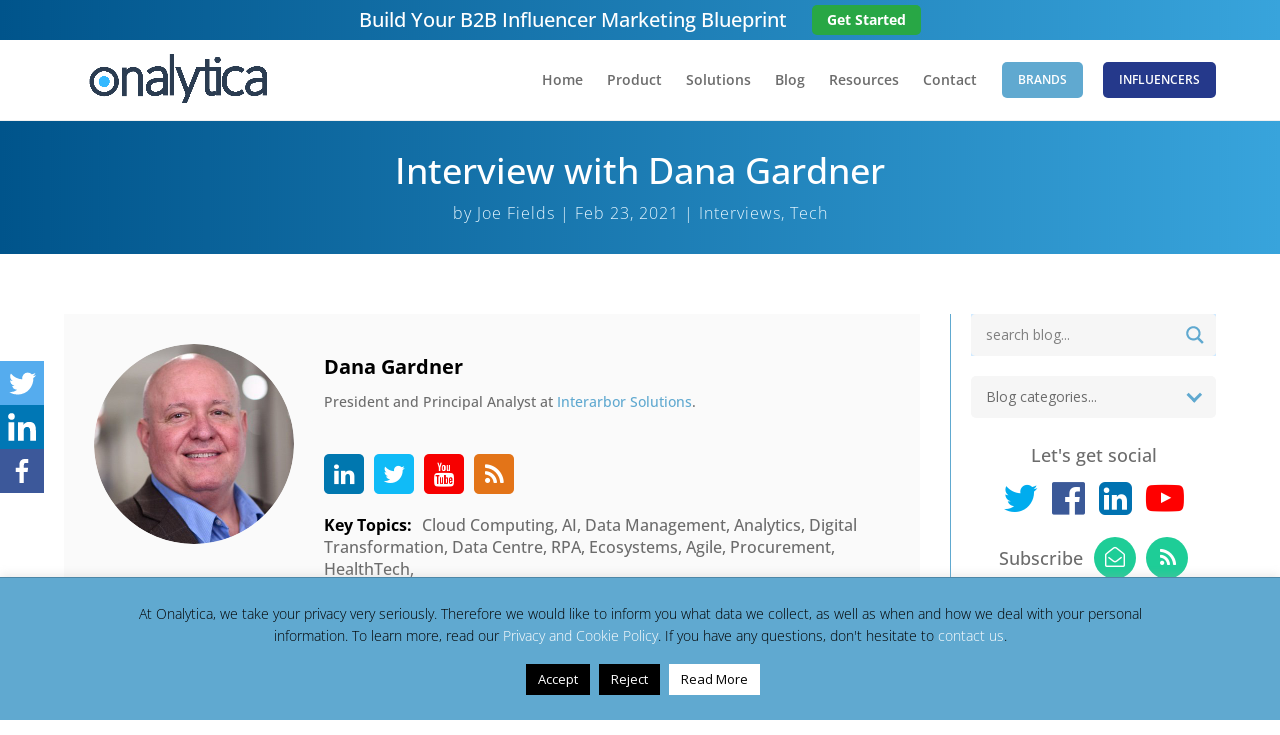

--- FILE ---
content_type: text/html; charset=UTF-8
request_url: https://onalytica.com/blog/posts/interview-with-dana-gardner/
body_size: 26793
content:

<!DOCTYPE html>
<html lang="en-GB">
<head>
	<meta charset="UTF-8" />
<meta http-equiv="X-UA-Compatible" content="IE=edge">
	<link rel="pingback" href="https://onalytica.com/xmlrpc.php" />

	<script type="text/javascript">
		document.documentElement.className = 'js';
	</script>
	
		
	<meta name="google-site-verification" content="CvoAes03QA_dRH6znOIwCaL8wz7a3CzyD0i8fKyDpfs" />

	<link rel="preconnect" href="https://fonts.gstatic.com" crossorigin /><style id="et-builder-googlefonts-cached-inline">/* Original: https://fonts.googleapis.com/css?family=Open+Sans:300,regular,500,600,700,800,300italic,italic,500italic,600italic,700italic,800italic&#038;subset=latin,latin-ext&#038;display=swap *//* User Agent: Mozilla/5.0 (Unknown; Linux x86_64) AppleWebKit/538.1 (KHTML, like Gecko) Safari/538.1 Daum/4.1 */@font-face {font-family: 'Open Sans';font-style: italic;font-weight: 300;font-stretch: normal;font-display: swap;src: url(https://fonts.gstatic.com/s/opensans/v44/memQYaGs126MiZpBA-UFUIcVXSCEkx2cmqvXlWq8tWZ0Pw86hd0Rk5hkWV4exQ.ttf) format('truetype');}@font-face {font-family: 'Open Sans';font-style: italic;font-weight: 400;font-stretch: normal;font-display: swap;src: url(https://fonts.gstatic.com/s/opensans/v44/memQYaGs126MiZpBA-UFUIcVXSCEkx2cmqvXlWq8tWZ0Pw86hd0Rk8ZkWV4exQ.ttf) format('truetype');}@font-face {font-family: 'Open Sans';font-style: italic;font-weight: 500;font-stretch: normal;font-display: swap;src: url(https://fonts.gstatic.com/s/opensans/v44/memQYaGs126MiZpBA-UFUIcVXSCEkx2cmqvXlWq8tWZ0Pw86hd0Rk_RkWV4exQ.ttf) format('truetype');}@font-face {font-family: 'Open Sans';font-style: italic;font-weight: 600;font-stretch: normal;font-display: swap;src: url(https://fonts.gstatic.com/s/opensans/v44/memQYaGs126MiZpBA-UFUIcVXSCEkx2cmqvXlWq8tWZ0Pw86hd0RkxhjWV4exQ.ttf) format('truetype');}@font-face {font-family: 'Open Sans';font-style: italic;font-weight: 700;font-stretch: normal;font-display: swap;src: url(https://fonts.gstatic.com/s/opensans/v44/memQYaGs126MiZpBA-UFUIcVXSCEkx2cmqvXlWq8tWZ0Pw86hd0RkyFjWV4exQ.ttf) format('truetype');}@font-face {font-family: 'Open Sans';font-style: italic;font-weight: 800;font-stretch: normal;font-display: swap;src: url(https://fonts.gstatic.com/s/opensans/v44/memQYaGs126MiZpBA-UFUIcVXSCEkx2cmqvXlWq8tWZ0Pw86hd0Rk0ZjWV4exQ.ttf) format('truetype');}@font-face {font-family: 'Open Sans';font-style: normal;font-weight: 300;font-stretch: normal;font-display: swap;src: url(https://fonts.gstatic.com/s/opensans/v44/memSYaGs126MiZpBA-UvWbX2vVnXBbObj2OVZyOOSr4dVJWUgsiH0B4uaVc.ttf) format('truetype');}@font-face {font-family: 'Open Sans';font-style: normal;font-weight: 400;font-stretch: normal;font-display: swap;src: url(https://fonts.gstatic.com/s/opensans/v44/memSYaGs126MiZpBA-UvWbX2vVnXBbObj2OVZyOOSr4dVJWUgsjZ0B4uaVc.ttf) format('truetype');}@font-face {font-family: 'Open Sans';font-style: normal;font-weight: 500;font-stretch: normal;font-display: swap;src: url(https://fonts.gstatic.com/s/opensans/v44/memSYaGs126MiZpBA-UvWbX2vVnXBbObj2OVZyOOSr4dVJWUgsjr0B4uaVc.ttf) format('truetype');}@font-face {font-family: 'Open Sans';font-style: normal;font-weight: 600;font-stretch: normal;font-display: swap;src: url(https://fonts.gstatic.com/s/opensans/v44/memSYaGs126MiZpBA-UvWbX2vVnXBbObj2OVZyOOSr4dVJWUgsgH1x4uaVc.ttf) format('truetype');}@font-face {font-family: 'Open Sans';font-style: normal;font-weight: 700;font-stretch: normal;font-display: swap;src: url(https://fonts.gstatic.com/s/opensans/v44/memSYaGs126MiZpBA-UvWbX2vVnXBbObj2OVZyOOSr4dVJWUgsg-1x4uaVc.ttf) format('truetype');}@font-face {font-family: 'Open Sans';font-style: normal;font-weight: 800;font-stretch: normal;font-display: swap;src: url(https://fonts.gstatic.com/s/opensans/v44/memSYaGs126MiZpBA-UvWbX2vVnXBbObj2OVZyOOSr4dVJWUgshZ1x4uaVc.ttf) format('truetype');}/* User Agent: Mozilla/5.0 (Windows NT 6.1; WOW64; rv:27.0) Gecko/20100101 Firefox/27.0 */@font-face {font-family: 'Open Sans';font-style: italic;font-weight: 300;font-stretch: normal;font-display: swap;src: url(https://fonts.gstatic.com/l/font?kit=memQYaGs126MiZpBA-UFUIcVXSCEkx2cmqvXlWq8tWZ0Pw86hd0Rk5hkWV4exg&skey=743457fe2cc29280&v=v44) format('woff');}@font-face {font-family: 'Open Sans';font-style: italic;font-weight: 400;font-stretch: normal;font-display: swap;src: url(https://fonts.gstatic.com/l/font?kit=memQYaGs126MiZpBA-UFUIcVXSCEkx2cmqvXlWq8tWZ0Pw86hd0Rk8ZkWV4exg&skey=743457fe2cc29280&v=v44) format('woff');}@font-face {font-family: 'Open Sans';font-style: italic;font-weight: 500;font-stretch: normal;font-display: swap;src: url(https://fonts.gstatic.com/l/font?kit=memQYaGs126MiZpBA-UFUIcVXSCEkx2cmqvXlWq8tWZ0Pw86hd0Rk_RkWV4exg&skey=743457fe2cc29280&v=v44) format('woff');}@font-face {font-family: 'Open Sans';font-style: italic;font-weight: 600;font-stretch: normal;font-display: swap;src: url(https://fonts.gstatic.com/l/font?kit=memQYaGs126MiZpBA-UFUIcVXSCEkx2cmqvXlWq8tWZ0Pw86hd0RkxhjWV4exg&skey=743457fe2cc29280&v=v44) format('woff');}@font-face {font-family: 'Open Sans';font-style: italic;font-weight: 700;font-stretch: normal;font-display: swap;src: url(https://fonts.gstatic.com/l/font?kit=memQYaGs126MiZpBA-UFUIcVXSCEkx2cmqvXlWq8tWZ0Pw86hd0RkyFjWV4exg&skey=743457fe2cc29280&v=v44) format('woff');}@font-face {font-family: 'Open Sans';font-style: italic;font-weight: 800;font-stretch: normal;font-display: swap;src: url(https://fonts.gstatic.com/l/font?kit=memQYaGs126MiZpBA-UFUIcVXSCEkx2cmqvXlWq8tWZ0Pw86hd0Rk0ZjWV4exg&skey=743457fe2cc29280&v=v44) format('woff');}@font-face {font-family: 'Open Sans';font-style: normal;font-weight: 300;font-stretch: normal;font-display: swap;src: url(https://fonts.gstatic.com/l/font?kit=memSYaGs126MiZpBA-UvWbX2vVnXBbObj2OVZyOOSr4dVJWUgsiH0B4uaVQ&skey=62c1cbfccc78b4b2&v=v44) format('woff');}@font-face {font-family: 'Open Sans';font-style: normal;font-weight: 400;font-stretch: normal;font-display: swap;src: url(https://fonts.gstatic.com/l/font?kit=memSYaGs126MiZpBA-UvWbX2vVnXBbObj2OVZyOOSr4dVJWUgsjZ0B4uaVQ&skey=62c1cbfccc78b4b2&v=v44) format('woff');}@font-face {font-family: 'Open Sans';font-style: normal;font-weight: 500;font-stretch: normal;font-display: swap;src: url(https://fonts.gstatic.com/l/font?kit=memSYaGs126MiZpBA-UvWbX2vVnXBbObj2OVZyOOSr4dVJWUgsjr0B4uaVQ&skey=62c1cbfccc78b4b2&v=v44) format('woff');}@font-face {font-family: 'Open Sans';font-style: normal;font-weight: 600;font-stretch: normal;font-display: swap;src: url(https://fonts.gstatic.com/l/font?kit=memSYaGs126MiZpBA-UvWbX2vVnXBbObj2OVZyOOSr4dVJWUgsgH1x4uaVQ&skey=62c1cbfccc78b4b2&v=v44) format('woff');}@font-face {font-family: 'Open Sans';font-style: normal;font-weight: 700;font-stretch: normal;font-display: swap;src: url(https://fonts.gstatic.com/l/font?kit=memSYaGs126MiZpBA-UvWbX2vVnXBbObj2OVZyOOSr4dVJWUgsg-1x4uaVQ&skey=62c1cbfccc78b4b2&v=v44) format('woff');}@font-face {font-family: 'Open Sans';font-style: normal;font-weight: 800;font-stretch: normal;font-display: swap;src: url(https://fonts.gstatic.com/l/font?kit=memSYaGs126MiZpBA-UvWbX2vVnXBbObj2OVZyOOSr4dVJWUgshZ1x4uaVQ&skey=62c1cbfccc78b4b2&v=v44) format('woff');}/* User Agent: Mozilla/5.0 (Windows NT 6.3; rv:39.0) Gecko/20100101 Firefox/39.0 */@font-face {font-family: 'Open Sans';font-style: italic;font-weight: 300;font-stretch: normal;font-display: swap;src: url(https://fonts.gstatic.com/s/opensans/v44/memQYaGs126MiZpBA-UFUIcVXSCEkx2cmqvXlWq8tWZ0Pw86hd0Rk5hkWV4ewA.woff2) format('woff2');}@font-face {font-family: 'Open Sans';font-style: italic;font-weight: 400;font-stretch: normal;font-display: swap;src: url(https://fonts.gstatic.com/s/opensans/v44/memQYaGs126MiZpBA-UFUIcVXSCEkx2cmqvXlWq8tWZ0Pw86hd0Rk8ZkWV4ewA.woff2) format('woff2');}@font-face {font-family: 'Open Sans';font-style: italic;font-weight: 500;font-stretch: normal;font-display: swap;src: url(https://fonts.gstatic.com/s/opensans/v44/memQYaGs126MiZpBA-UFUIcVXSCEkx2cmqvXlWq8tWZ0Pw86hd0Rk_RkWV4ewA.woff2) format('woff2');}@font-face {font-family: 'Open Sans';font-style: italic;font-weight: 600;font-stretch: normal;font-display: swap;src: url(https://fonts.gstatic.com/s/opensans/v44/memQYaGs126MiZpBA-UFUIcVXSCEkx2cmqvXlWq8tWZ0Pw86hd0RkxhjWV4ewA.woff2) format('woff2');}@font-face {font-family: 'Open Sans';font-style: italic;font-weight: 700;font-stretch: normal;font-display: swap;src: url(https://fonts.gstatic.com/s/opensans/v44/memQYaGs126MiZpBA-UFUIcVXSCEkx2cmqvXlWq8tWZ0Pw86hd0RkyFjWV4ewA.woff2) format('woff2');}@font-face {font-family: 'Open Sans';font-style: italic;font-weight: 800;font-stretch: normal;font-display: swap;src: url(https://fonts.gstatic.com/s/opensans/v44/memQYaGs126MiZpBA-UFUIcVXSCEkx2cmqvXlWq8tWZ0Pw86hd0Rk0ZjWV4ewA.woff2) format('woff2');}@font-face {font-family: 'Open Sans';font-style: normal;font-weight: 300;font-stretch: normal;font-display: swap;src: url(https://fonts.gstatic.com/s/opensans/v44/memSYaGs126MiZpBA-UvWbX2vVnXBbObj2OVZyOOSr4dVJWUgsiH0B4uaVI.woff2) format('woff2');}@font-face {font-family: 'Open Sans';font-style: normal;font-weight: 400;font-stretch: normal;font-display: swap;src: url(https://fonts.gstatic.com/s/opensans/v44/memSYaGs126MiZpBA-UvWbX2vVnXBbObj2OVZyOOSr4dVJWUgsjZ0B4uaVI.woff2) format('woff2');}@font-face {font-family: 'Open Sans';font-style: normal;font-weight: 500;font-stretch: normal;font-display: swap;src: url(https://fonts.gstatic.com/s/opensans/v44/memSYaGs126MiZpBA-UvWbX2vVnXBbObj2OVZyOOSr4dVJWUgsjr0B4uaVI.woff2) format('woff2');}@font-face {font-family: 'Open Sans';font-style: normal;font-weight: 600;font-stretch: normal;font-display: swap;src: url(https://fonts.gstatic.com/s/opensans/v44/memSYaGs126MiZpBA-UvWbX2vVnXBbObj2OVZyOOSr4dVJWUgsgH1x4uaVI.woff2) format('woff2');}@font-face {font-family: 'Open Sans';font-style: normal;font-weight: 700;font-stretch: normal;font-display: swap;src: url(https://fonts.gstatic.com/s/opensans/v44/memSYaGs126MiZpBA-UvWbX2vVnXBbObj2OVZyOOSr4dVJWUgsg-1x4uaVI.woff2) format('woff2');}@font-face {font-family: 'Open Sans';font-style: normal;font-weight: 800;font-stretch: normal;font-display: swap;src: url(https://fonts.gstatic.com/s/opensans/v44/memSYaGs126MiZpBA-UvWbX2vVnXBbObj2OVZyOOSr4dVJWUgshZ1x4uaVI.woff2) format('woff2');}</style>		<style type="text/css">
					.heateor_sss_button_instagram span.heateor_sss_svg,a.heateor_sss_instagram span.heateor_sss_svg{background:radial-gradient(circle at 30% 107%,#fdf497 0,#fdf497 5%,#fd5949 45%,#d6249f 60%,#285aeb 90%)}
												div.heateor_sss_vertical_sharing a.heateor_sss_button_instagram span:hover{background:#808080!important;}div.heateor_sss_floating_follow_icons_container a.heateor_sss_button_instagram span:hover{background:#808080;}
				.heateor_sss_horizontal_sharing .heateor_sss_svg,.heateor_sss_standard_follow_icons_container .heateor_sss_svg{
							color: #fff;
						border-width: 0px;
			border-style: solid;
			border-color: transparent;
		}
					.heateor_sss_horizontal_sharing .heateorSssTCBackground{
				color:#666;
			}
					.heateor_sss_horizontal_sharing span.heateor_sss_svg:hover,.heateor_sss_standard_follow_icons_container span.heateor_sss_svg:hover{
						border-color: transparent;
		}
		.heateor_sss_vertical_sharing span.heateor_sss_svg,.heateor_sss_floating_follow_icons_container span.heateor_sss_svg{
							color: #fff;
						border-width: 0px;
			border-style: solid;
			border-color: transparent;
		}
				.heateor_sss_vertical_sharing .heateorSssTCBackground{
			color:#666;
		}
						.heateor_sss_vertical_sharing span.heateor_sss_svg:hover,.heateor_sss_floating_follow_icons_container span.heateor_sss_svg:hover{
							background-color: #808080!important;
				background: #808080!important;
						border-color: transparent;
		}
		@media screen and (max-width:0px) {.heateor_sss_vertical_sharing{display:none!important}}		</style>
		<meta name='robots' content='index, follow, max-image-preview:large, max-snippet:-1, max-video-preview:-1' />
<script type="text/javascript">
			let jqueryParams=[],jQuery=function(r){return jqueryParams=[...jqueryParams,r],jQuery},$=function(r){return jqueryParams=[...jqueryParams,r],$};window.jQuery=jQuery,window.$=jQuery;let customHeadScripts=!1;jQuery.fn=jQuery.prototype={},$.fn=jQuery.prototype={},jQuery.noConflict=function(r){if(window.jQuery)return jQuery=window.jQuery,$=window.jQuery,customHeadScripts=!0,jQuery.noConflict},jQuery.ready=function(r){jqueryParams=[...jqueryParams,r]},$.ready=function(r){jqueryParams=[...jqueryParams,r]},jQuery.load=function(r){jqueryParams=[...jqueryParams,r]},$.load=function(r){jqueryParams=[...jqueryParams,r]},jQuery.fn.ready=function(r){jqueryParams=[...jqueryParams,r]},$.fn.ready=function(r){jqueryParams=[...jqueryParams,r]};</script>
	<!-- This site is optimized with the Yoast SEO plugin v21.7 - https://yoast.com/wordpress/plugins/seo/ -->
	<title>An interview with Dana Gardner</title>
	<meta name="description" content="An interview with Dana Gardner - President and Principal Analyst at Interarbor Solutions" />
	<link rel="canonical" href="https://onalytica.com/blog/posts/interview-with-dana-gardner/" />
	<meta property="og:locale" content="en_GB" />
	<meta property="og:type" content="article" />
	<meta property="og:title" content="An interview with Dana Gardner" />
	<meta property="og:description" content="An interview with Dana Gardner - President and Principal Analyst at Interarbor Solutions" />
	<meta property="og:url" content="https://onalytica.com/blog/posts/interview-with-dana-gardner/" />
	<meta property="og:site_name" content="Onalytica" />
	<meta property="article:publisher" content="https://www.facebook.com/Onalytica" />
	<meta property="article:published_time" content="2021-02-23T15:00:28+00:00" />
	<meta property="article:modified_time" content="2021-02-18T12:26:16+00:00" />
	<meta property="og:image" content="https://onalytica.com/wp-content/uploads/2021/02/Dana-Gardner-Interview-Cover.jpg" />
	<meta property="og:image:width" content="1000" />
	<meta property="og:image:height" content="571" />
	<meta property="og:image:type" content="image/jpeg" />
	<meta name="author" content="Joe Fields" />
	<meta name="twitter:card" content="summary_large_image" />
	<meta name="twitter:creator" content="@Onalytica" />
	<meta name="twitter:site" content="@Onalytica" />
	<meta name="twitter:label1" content="Written by" />
	<meta name="twitter:data1" content="Joe Fields" />
	<meta name="twitter:label2" content="Estimated reading time" />
	<meta name="twitter:data2" content="1 minute" />
	<script type="application/ld+json" class="yoast-schema-graph">{"@context":"https://schema.org","@graph":[{"@type":["Article","BlogPosting"],"@id":"https://onalytica.com/blog/posts/interview-with-dana-gardner/#article","isPartOf":{"@id":"https://onalytica.com/blog/posts/interview-with-dana-gardner/"},"author":{"name":"Joe Fields","@id":"https://onalytica.com/#/schema/person/bef8eea9d6b0bf1257c86b8a80c1ece1"},"headline":"Interview with Dana Gardner","datePublished":"2021-02-23T15:00:28+00:00","dateModified":"2021-02-18T12:26:16+00:00","mainEntityOfPage":{"@id":"https://onalytica.com/blog/posts/interview-with-dana-gardner/"},"wordCount":281,"commentCount":0,"publisher":{"@id":"https://onalytica.com/#organization"},"image":{"@id":"https://onalytica.com/blog/posts/interview-with-dana-gardner/#primaryimage"},"thumbnailUrl":"https://onalytica.com/wp-content/uploads/2021/02/Dana-Gardner-Interview-Cover.jpg","keywords":["#AI","Agile","analytics","Cloud Computing","Data Center","Data Management","digital transformation","ecosystems","healthtech","Influencer Interviews","influencer marketing","Procurement","rpa"],"articleSection":["Interviews"],"inLanguage":"en-GB","potentialAction":[{"@type":"CommentAction","name":"Comment","target":["https://onalytica.com/blog/posts/interview-with-dana-gardner/#respond"]}]},{"@type":"WebPage","@id":"https://onalytica.com/blog/posts/interview-with-dana-gardner/","url":"https://onalytica.com/blog/posts/interview-with-dana-gardner/","name":"An interview with Dana Gardner","isPartOf":{"@id":"https://onalytica.com/#website"},"primaryImageOfPage":{"@id":"https://onalytica.com/blog/posts/interview-with-dana-gardner/#primaryimage"},"image":{"@id":"https://onalytica.com/blog/posts/interview-with-dana-gardner/#primaryimage"},"thumbnailUrl":"https://onalytica.com/wp-content/uploads/2021/02/Dana-Gardner-Interview-Cover.jpg","datePublished":"2021-02-23T15:00:28+00:00","dateModified":"2021-02-18T12:26:16+00:00","description":"An interview with Dana Gardner - President and Principal Analyst at Interarbor Solutions","breadcrumb":{"@id":"https://onalytica.com/blog/posts/interview-with-dana-gardner/#breadcrumb"},"inLanguage":"en-GB","potentialAction":[{"@type":"ReadAction","target":["https://onalytica.com/blog/posts/interview-with-dana-gardner/"]}]},{"@type":"ImageObject","inLanguage":"en-GB","@id":"https://onalytica.com/blog/posts/interview-with-dana-gardner/#primaryimage","url":"https://onalytica.com/wp-content/uploads/2021/02/Dana-Gardner-Interview-Cover.jpg","contentUrl":"https://onalytica.com/wp-content/uploads/2021/02/Dana-Gardner-Interview-Cover.jpg","width":1000,"height":571,"caption":"Onalytica Interview with Dana Gardner"},{"@type":"BreadcrumbList","@id":"https://onalytica.com/blog/posts/interview-with-dana-gardner/#breadcrumb","itemListElement":[{"@type":"ListItem","position":1,"name":"Home","item":"https://onalytica.com/"},{"@type":"ListItem","position":2,"name":"Interview with Dana Gardner"}]},{"@type":"WebSite","@id":"https://onalytica.com/#website","url":"https://onalytica.com/","name":"Onalytica","description":"Influencer Marketing Software - Onalytica","publisher":{"@id":"https://onalytica.com/#organization"},"potentialAction":[{"@type":"SearchAction","target":{"@type":"EntryPoint","urlTemplate":"https://onalytica.com/?s={search_term_string}"},"query-input":"required name=search_term_string"}],"inLanguage":"en-GB"},{"@type":"Organization","@id":"https://onalytica.com/#organization","name":"Onalytica","url":"https://onalytica.com/","logo":{"@type":"ImageObject","inLanguage":"en-GB","@id":"https://onalytica.com/#/schema/logo/image/","url":"https://onalytica.com/wp-content/uploads/2023/02/Onalytica-Blue-and-Grey-Logo-4000px-1.png","contentUrl":"https://onalytica.com/wp-content/uploads/2023/02/Onalytica-Blue-and-Grey-Logo-4000px-1.png","width":4000,"height":938,"caption":"Onalytica"},"image":{"@id":"https://onalytica.com/#/schema/logo/image/"},"sameAs":["https://www.facebook.com/Onalytica","https://twitter.com/Onalytica","https://www.instagram.com/Onalytica/","https://www.linkedin.com/company/onalytica-ltd/","https://www.youtube.com/channel/UCQfkTuoL0b9bzSGHXrfCkkA"]},{"@type":"Person","@id":"https://onalytica.com/#/schema/person/bef8eea9d6b0bf1257c86b8a80c1ece1","name":"Joe Fields","image":{"@type":"ImageObject","inLanguage":"en-GB","@id":"https://onalytica.com/#/schema/person/image/","url":"https://secure.gravatar.com/avatar/7db59ddad4c9c02ce43e7f46f4ebc41b?s=96&d=blank&r=g","contentUrl":"https://secure.gravatar.com/avatar/7db59ddad4c9c02ce43e7f46f4ebc41b?s=96&d=blank&r=g","caption":"Joe Fields"},"url":"https://onalytica.com/blog/posts/author/joefields/"}]}</script>
	<!-- / Yoast SEO plugin. -->


<link rel="alternate" type="application/rss+xml" title="Onalytica &raquo; Feed" href="https://onalytica.com/feed/" />
<link rel="alternate" type="application/rss+xml" title="Onalytica &raquo; Comments Feed" href="https://onalytica.com/comments/feed/" />
<link rel="alternate" type="application/rss+xml" title="Onalytica &raquo; Interview with Dana Gardner Comments Feed" href="https://onalytica.com/blog/posts/interview-with-dana-gardner/feed/" />
		<!-- This site uses the Google Analytics by ExactMetrics plugin v7.23.1 - Using Analytics tracking - https://www.exactmetrics.com/ -->
							<script src="//www.googletagmanager.com/gtag/js?id=G-C9DJ132T87"  data-cfasync="false" data-wpfc-render="false" type="text/javascript" async></script>
			<script data-cfasync="false" data-wpfc-render="false" type="text/javascript">
				var em_version = '7.23.1';
				var em_track_user = true;
				var em_no_track_reason = '';
				
								var disableStrs = [
										'ga-disable-G-C9DJ132T87',
									];

				/* Function to detect opted out users */
				function __gtagTrackerIsOptedOut() {
					for (var index = 0; index < disableStrs.length; index++) {
						if (document.cookie.indexOf(disableStrs[index] + '=true') > -1) {
							return true;
						}
					}

					return false;
				}

				/* Disable tracking if the opt-out cookie exists. */
				if (__gtagTrackerIsOptedOut()) {
					for (var index = 0; index < disableStrs.length; index++) {
						window[disableStrs[index]] = true;
					}
				}

				/* Opt-out function */
				function __gtagTrackerOptout() {
					for (var index = 0; index < disableStrs.length; index++) {
						document.cookie = disableStrs[index] + '=true; expires=Thu, 31 Dec 2099 23:59:59 UTC; path=/';
						window[disableStrs[index]] = true;
					}
				}

				if ('undefined' === typeof gaOptout) {
					function gaOptout() {
						__gtagTrackerOptout();
					}
				}
								window.dataLayer = window.dataLayer || [];

				window.ExactMetricsDualTracker = {
					helpers: {},
					trackers: {},
				};
				if (em_track_user) {
					function __gtagDataLayer() {
						dataLayer.push(arguments);
					}

					function __gtagTracker(type, name, parameters) {
						if (!parameters) {
							parameters = {};
						}

						if (parameters.send_to) {
							__gtagDataLayer.apply(null, arguments);
							return;
						}

						if (type === 'event') {
														parameters.send_to = exactmetrics_frontend.v4_id;
							var hookName = name;
							if (typeof parameters['event_category'] !== 'undefined') {
								hookName = parameters['event_category'] + ':' + name;
							}

							if (typeof ExactMetricsDualTracker.trackers[hookName] !== 'undefined') {
								ExactMetricsDualTracker.trackers[hookName](parameters);
							} else {
								__gtagDataLayer('event', name, parameters);
							}
							
						} else {
							__gtagDataLayer.apply(null, arguments);
						}
					}

					__gtagTracker('js', new Date());
					__gtagTracker('set', {
						'developer_id.dNDMyYj': true,
											});
										__gtagTracker('config', 'G-C9DJ132T87', {"forceSSL":"true"} );
															window.gtag = __gtagTracker;										(function () {
						/* https://developers.google.com/analytics/devguides/collection/analyticsjs/ */
						/* ga and __gaTracker compatibility shim. */
						var noopfn = function () {
							return null;
						};
						var newtracker = function () {
							return new Tracker();
						};
						var Tracker = function () {
							return null;
						};
						var p = Tracker.prototype;
						p.get = noopfn;
						p.set = noopfn;
						p.send = function () {
							var args = Array.prototype.slice.call(arguments);
							args.unshift('send');
							__gaTracker.apply(null, args);
						};
						var __gaTracker = function () {
							var len = arguments.length;
							if (len === 0) {
								return;
							}
							var f = arguments[len - 1];
							if (typeof f !== 'object' || f === null || typeof f.hitCallback !== 'function') {
								if ('send' === arguments[0]) {
									var hitConverted, hitObject = false, action;
									if ('event' === arguments[1]) {
										if ('undefined' !== typeof arguments[3]) {
											hitObject = {
												'eventAction': arguments[3],
												'eventCategory': arguments[2],
												'eventLabel': arguments[4],
												'value': arguments[5] ? arguments[5] : 1,
											}
										}
									}
									if ('pageview' === arguments[1]) {
										if ('undefined' !== typeof arguments[2]) {
											hitObject = {
												'eventAction': 'page_view',
												'page_path': arguments[2],
											}
										}
									}
									if (typeof arguments[2] === 'object') {
										hitObject = arguments[2];
									}
									if (typeof arguments[5] === 'object') {
										Object.assign(hitObject, arguments[5]);
									}
									if ('undefined' !== typeof arguments[1].hitType) {
										hitObject = arguments[1];
										if ('pageview' === hitObject.hitType) {
											hitObject.eventAction = 'page_view';
										}
									}
									if (hitObject) {
										action = 'timing' === arguments[1].hitType ? 'timing_complete' : hitObject.eventAction;
										hitConverted = mapArgs(hitObject);
										__gtagTracker('event', action, hitConverted);
									}
								}
								return;
							}

							function mapArgs(args) {
								var arg, hit = {};
								var gaMap = {
									'eventCategory': 'event_category',
									'eventAction': 'event_action',
									'eventLabel': 'event_label',
									'eventValue': 'event_value',
									'nonInteraction': 'non_interaction',
									'timingCategory': 'event_category',
									'timingVar': 'name',
									'timingValue': 'value',
									'timingLabel': 'event_label',
									'page': 'page_path',
									'location': 'page_location',
									'title': 'page_title',
									'referrer' : 'page_referrer',
								};
								for (arg in args) {
																		if (!(!args.hasOwnProperty(arg) || !gaMap.hasOwnProperty(arg))) {
										hit[gaMap[arg]] = args[arg];
									} else {
										hit[arg] = args[arg];
									}
								}
								return hit;
							}

							try {
								f.hitCallback();
							} catch (ex) {
							}
						};
						__gaTracker.create = newtracker;
						__gaTracker.getByName = newtracker;
						__gaTracker.getAll = function () {
							return [];
						};
						__gaTracker.remove = noopfn;
						__gaTracker.loaded = true;
						window['__gaTracker'] = __gaTracker;
					})();
									} else {
										console.log("");
					(function () {
						function __gtagTracker() {
							return null;
						}

						window['__gtagTracker'] = __gtagTracker;
						window['gtag'] = __gtagTracker;
					})();
									}
			</script>
				<!-- / Google Analytics by ExactMetrics -->
		<meta content="Divi Child v.1.0" name="generator"/><link rel='stylesheet' id='wp-block-library-css' href='https://onalytica.com/wp-includes/css/dist/block-library/style.min.css?ver=baa4830d1370446e92768db5e3f97512' type='text/css' media='all' />
<style id='wp-block-library-theme-inline-css' type='text/css'>
.wp-block-audio figcaption{color:#555;font-size:13px;text-align:center}.is-dark-theme .wp-block-audio figcaption{color:hsla(0,0%,100%,.65)}.wp-block-audio{margin:0 0 1em}.wp-block-code{border:1px solid #ccc;border-radius:4px;font-family:Menlo,Consolas,monaco,monospace;padding:.8em 1em}.wp-block-embed figcaption{color:#555;font-size:13px;text-align:center}.is-dark-theme .wp-block-embed figcaption{color:hsla(0,0%,100%,.65)}.wp-block-embed{margin:0 0 1em}.blocks-gallery-caption{color:#555;font-size:13px;text-align:center}.is-dark-theme .blocks-gallery-caption{color:hsla(0,0%,100%,.65)}.wp-block-image figcaption{color:#555;font-size:13px;text-align:center}.is-dark-theme .wp-block-image figcaption{color:hsla(0,0%,100%,.65)}.wp-block-image{margin:0 0 1em}.wp-block-pullquote{border-bottom:4px solid;border-top:4px solid;color:currentColor;margin-bottom:1.75em}.wp-block-pullquote cite,.wp-block-pullquote footer,.wp-block-pullquote__citation{color:currentColor;font-size:.8125em;font-style:normal;text-transform:uppercase}.wp-block-quote{border-left:.25em solid;margin:0 0 1.75em;padding-left:1em}.wp-block-quote cite,.wp-block-quote footer{color:currentColor;font-size:.8125em;font-style:normal;position:relative}.wp-block-quote.has-text-align-right{border-left:none;border-right:.25em solid;padding-left:0;padding-right:1em}.wp-block-quote.has-text-align-center{border:none;padding-left:0}.wp-block-quote.is-large,.wp-block-quote.is-style-large,.wp-block-quote.is-style-plain{border:none}.wp-block-search .wp-block-search__label{font-weight:700}.wp-block-search__button{border:1px solid #ccc;padding:.375em .625em}:where(.wp-block-group.has-background){padding:1.25em 2.375em}.wp-block-separator.has-css-opacity{opacity:.4}.wp-block-separator{border:none;border-bottom:2px solid;margin-left:auto;margin-right:auto}.wp-block-separator.has-alpha-channel-opacity{opacity:1}.wp-block-separator:not(.is-style-wide):not(.is-style-dots){width:100px}.wp-block-separator.has-background:not(.is-style-dots){border-bottom:none;height:1px}.wp-block-separator.has-background:not(.is-style-wide):not(.is-style-dots){height:2px}.wp-block-table{margin:0 0 1em}.wp-block-table td,.wp-block-table th{word-break:normal}.wp-block-table figcaption{color:#555;font-size:13px;text-align:center}.is-dark-theme .wp-block-table figcaption{color:hsla(0,0%,100%,.65)}.wp-block-video figcaption{color:#555;font-size:13px;text-align:center}.is-dark-theme .wp-block-video figcaption{color:hsla(0,0%,100%,.65)}.wp-block-video{margin:0 0 1em}.wp-block-template-part.has-background{margin-bottom:0;margin-top:0;padding:1.25em 2.375em}
</style>
<style id='global-styles-inline-css' type='text/css'>
body{--wp--preset--color--black: #000000;--wp--preset--color--cyan-bluish-gray: #abb8c3;--wp--preset--color--white: #ffffff;--wp--preset--color--pale-pink: #f78da7;--wp--preset--color--vivid-red: #cf2e2e;--wp--preset--color--luminous-vivid-orange: #ff6900;--wp--preset--color--luminous-vivid-amber: #fcb900;--wp--preset--color--light-green-cyan: #7bdcb5;--wp--preset--color--vivid-green-cyan: #00d084;--wp--preset--color--pale-cyan-blue: #8ed1fc;--wp--preset--color--vivid-cyan-blue: #0693e3;--wp--preset--color--vivid-purple: #9b51e0;--wp--preset--gradient--vivid-cyan-blue-to-vivid-purple: linear-gradient(135deg,rgba(6,147,227,1) 0%,rgb(155,81,224) 100%);--wp--preset--gradient--light-green-cyan-to-vivid-green-cyan: linear-gradient(135deg,rgb(122,220,180) 0%,rgb(0,208,130) 100%);--wp--preset--gradient--luminous-vivid-amber-to-luminous-vivid-orange: linear-gradient(135deg,rgba(252,185,0,1) 0%,rgba(255,105,0,1) 100%);--wp--preset--gradient--luminous-vivid-orange-to-vivid-red: linear-gradient(135deg,rgba(255,105,0,1) 0%,rgb(207,46,46) 100%);--wp--preset--gradient--very-light-gray-to-cyan-bluish-gray: linear-gradient(135deg,rgb(238,238,238) 0%,rgb(169,184,195) 100%);--wp--preset--gradient--cool-to-warm-spectrum: linear-gradient(135deg,rgb(74,234,220) 0%,rgb(151,120,209) 20%,rgb(207,42,186) 40%,rgb(238,44,130) 60%,rgb(251,105,98) 80%,rgb(254,248,76) 100%);--wp--preset--gradient--blush-light-purple: linear-gradient(135deg,rgb(255,206,236) 0%,rgb(152,150,240) 100%);--wp--preset--gradient--blush-bordeaux: linear-gradient(135deg,rgb(254,205,165) 0%,rgb(254,45,45) 50%,rgb(107,0,62) 100%);--wp--preset--gradient--luminous-dusk: linear-gradient(135deg,rgb(255,203,112) 0%,rgb(199,81,192) 50%,rgb(65,88,208) 100%);--wp--preset--gradient--pale-ocean: linear-gradient(135deg,rgb(255,245,203) 0%,rgb(182,227,212) 50%,rgb(51,167,181) 100%);--wp--preset--gradient--electric-grass: linear-gradient(135deg,rgb(202,248,128) 0%,rgb(113,206,126) 100%);--wp--preset--gradient--midnight: linear-gradient(135deg,rgb(2,3,129) 0%,rgb(40,116,252) 100%);--wp--preset--font-size--small: 13px;--wp--preset--font-size--medium: 20px;--wp--preset--font-size--large: 36px;--wp--preset--font-size--x-large: 42px;--wp--preset--spacing--20: 0.44rem;--wp--preset--spacing--30: 0.67rem;--wp--preset--spacing--40: 1rem;--wp--preset--spacing--50: 1.5rem;--wp--preset--spacing--60: 2.25rem;--wp--preset--spacing--70: 3.38rem;--wp--preset--spacing--80: 5.06rem;--wp--preset--shadow--natural: 6px 6px 9px rgba(0, 0, 0, 0.2);--wp--preset--shadow--deep: 12px 12px 50px rgba(0, 0, 0, 0.4);--wp--preset--shadow--sharp: 6px 6px 0px rgba(0, 0, 0, 0.2);--wp--preset--shadow--outlined: 6px 6px 0px -3px rgba(255, 255, 255, 1), 6px 6px rgba(0, 0, 0, 1);--wp--preset--shadow--crisp: 6px 6px 0px rgba(0, 0, 0, 1);}body { margin: 0;--wp--style--global--content-size: 823px;--wp--style--global--wide-size: 1080px; }.wp-site-blocks > .alignleft { float: left; margin-right: 2em; }.wp-site-blocks > .alignright { float: right; margin-left: 2em; }.wp-site-blocks > .aligncenter { justify-content: center; margin-left: auto; margin-right: auto; }:where(.is-layout-flex){gap: 0.5em;}:where(.is-layout-grid){gap: 0.5em;}body .is-layout-flow > .alignleft{float: left;margin-inline-start: 0;margin-inline-end: 2em;}body .is-layout-flow > .alignright{float: right;margin-inline-start: 2em;margin-inline-end: 0;}body .is-layout-flow > .aligncenter{margin-left: auto !important;margin-right: auto !important;}body .is-layout-constrained > .alignleft{float: left;margin-inline-start: 0;margin-inline-end: 2em;}body .is-layout-constrained > .alignright{float: right;margin-inline-start: 2em;margin-inline-end: 0;}body .is-layout-constrained > .aligncenter{margin-left: auto !important;margin-right: auto !important;}body .is-layout-constrained > :where(:not(.alignleft):not(.alignright):not(.alignfull)){max-width: var(--wp--style--global--content-size);margin-left: auto !important;margin-right: auto !important;}body .is-layout-constrained > .alignwide{max-width: var(--wp--style--global--wide-size);}body .is-layout-flex{display: flex;}body .is-layout-flex{flex-wrap: wrap;align-items: center;}body .is-layout-flex > *{margin: 0;}body .is-layout-grid{display: grid;}body .is-layout-grid > *{margin: 0;}body{padding-top: 0px;padding-right: 0px;padding-bottom: 0px;padding-left: 0px;}a:where(:not(.wp-element-button)){text-decoration: underline;}.wp-element-button, .wp-block-button__link{background-color: #32373c;border-width: 0;color: #fff;font-family: inherit;font-size: inherit;line-height: inherit;padding: calc(0.667em + 2px) calc(1.333em + 2px);text-decoration: none;}.has-black-color{color: var(--wp--preset--color--black) !important;}.has-cyan-bluish-gray-color{color: var(--wp--preset--color--cyan-bluish-gray) !important;}.has-white-color{color: var(--wp--preset--color--white) !important;}.has-pale-pink-color{color: var(--wp--preset--color--pale-pink) !important;}.has-vivid-red-color{color: var(--wp--preset--color--vivid-red) !important;}.has-luminous-vivid-orange-color{color: var(--wp--preset--color--luminous-vivid-orange) !important;}.has-luminous-vivid-amber-color{color: var(--wp--preset--color--luminous-vivid-amber) !important;}.has-light-green-cyan-color{color: var(--wp--preset--color--light-green-cyan) !important;}.has-vivid-green-cyan-color{color: var(--wp--preset--color--vivid-green-cyan) !important;}.has-pale-cyan-blue-color{color: var(--wp--preset--color--pale-cyan-blue) !important;}.has-vivid-cyan-blue-color{color: var(--wp--preset--color--vivid-cyan-blue) !important;}.has-vivid-purple-color{color: var(--wp--preset--color--vivid-purple) !important;}.has-black-background-color{background-color: var(--wp--preset--color--black) !important;}.has-cyan-bluish-gray-background-color{background-color: var(--wp--preset--color--cyan-bluish-gray) !important;}.has-white-background-color{background-color: var(--wp--preset--color--white) !important;}.has-pale-pink-background-color{background-color: var(--wp--preset--color--pale-pink) !important;}.has-vivid-red-background-color{background-color: var(--wp--preset--color--vivid-red) !important;}.has-luminous-vivid-orange-background-color{background-color: var(--wp--preset--color--luminous-vivid-orange) !important;}.has-luminous-vivid-amber-background-color{background-color: var(--wp--preset--color--luminous-vivid-amber) !important;}.has-light-green-cyan-background-color{background-color: var(--wp--preset--color--light-green-cyan) !important;}.has-vivid-green-cyan-background-color{background-color: var(--wp--preset--color--vivid-green-cyan) !important;}.has-pale-cyan-blue-background-color{background-color: var(--wp--preset--color--pale-cyan-blue) !important;}.has-vivid-cyan-blue-background-color{background-color: var(--wp--preset--color--vivid-cyan-blue) !important;}.has-vivid-purple-background-color{background-color: var(--wp--preset--color--vivid-purple) !important;}.has-black-border-color{border-color: var(--wp--preset--color--black) !important;}.has-cyan-bluish-gray-border-color{border-color: var(--wp--preset--color--cyan-bluish-gray) !important;}.has-white-border-color{border-color: var(--wp--preset--color--white) !important;}.has-pale-pink-border-color{border-color: var(--wp--preset--color--pale-pink) !important;}.has-vivid-red-border-color{border-color: var(--wp--preset--color--vivid-red) !important;}.has-luminous-vivid-orange-border-color{border-color: var(--wp--preset--color--luminous-vivid-orange) !important;}.has-luminous-vivid-amber-border-color{border-color: var(--wp--preset--color--luminous-vivid-amber) !important;}.has-light-green-cyan-border-color{border-color: var(--wp--preset--color--light-green-cyan) !important;}.has-vivid-green-cyan-border-color{border-color: var(--wp--preset--color--vivid-green-cyan) !important;}.has-pale-cyan-blue-border-color{border-color: var(--wp--preset--color--pale-cyan-blue) !important;}.has-vivid-cyan-blue-border-color{border-color: var(--wp--preset--color--vivid-cyan-blue) !important;}.has-vivid-purple-border-color{border-color: var(--wp--preset--color--vivid-purple) !important;}.has-vivid-cyan-blue-to-vivid-purple-gradient-background{background: var(--wp--preset--gradient--vivid-cyan-blue-to-vivid-purple) !important;}.has-light-green-cyan-to-vivid-green-cyan-gradient-background{background: var(--wp--preset--gradient--light-green-cyan-to-vivid-green-cyan) !important;}.has-luminous-vivid-amber-to-luminous-vivid-orange-gradient-background{background: var(--wp--preset--gradient--luminous-vivid-amber-to-luminous-vivid-orange) !important;}.has-luminous-vivid-orange-to-vivid-red-gradient-background{background: var(--wp--preset--gradient--luminous-vivid-orange-to-vivid-red) !important;}.has-very-light-gray-to-cyan-bluish-gray-gradient-background{background: var(--wp--preset--gradient--very-light-gray-to-cyan-bluish-gray) !important;}.has-cool-to-warm-spectrum-gradient-background{background: var(--wp--preset--gradient--cool-to-warm-spectrum) !important;}.has-blush-light-purple-gradient-background{background: var(--wp--preset--gradient--blush-light-purple) !important;}.has-blush-bordeaux-gradient-background{background: var(--wp--preset--gradient--blush-bordeaux) !important;}.has-luminous-dusk-gradient-background{background: var(--wp--preset--gradient--luminous-dusk) !important;}.has-pale-ocean-gradient-background{background: var(--wp--preset--gradient--pale-ocean) !important;}.has-electric-grass-gradient-background{background: var(--wp--preset--gradient--electric-grass) !important;}.has-midnight-gradient-background{background: var(--wp--preset--gradient--midnight) !important;}.has-small-font-size{font-size: var(--wp--preset--font-size--small) !important;}.has-medium-font-size{font-size: var(--wp--preset--font-size--medium) !important;}.has-large-font-size{font-size: var(--wp--preset--font-size--large) !important;}.has-x-large-font-size{font-size: var(--wp--preset--font-size--x-large) !important;}
.wp-block-navigation a:where(:not(.wp-element-button)){color: inherit;}
:where(.wp-block-post-template.is-layout-flex){gap: 1.25em;}:where(.wp-block-post-template.is-layout-grid){gap: 1.25em;}
:where(.wp-block-columns.is-layout-flex){gap: 2em;}:where(.wp-block-columns.is-layout-grid){gap: 2em;}
.wp-block-pullquote{font-size: 1.5em;line-height: 1.6;}
</style>
<link rel='stylesheet' id='axss-styles-css' href='https://onalytica.com/wp-content/plugins/ax-social-stream/public/css/styles.min.css?ver=3.9.6' type='text/css' media='all' />
<link rel='stylesheet' id='axss-grid-css' href='https://onalytica.com/wp-content/plugins/ax-social-stream/public/css/grid.min.css?ver=3.9.6' type='text/css' media='all' />
<link rel='stylesheet' id='tm_clicktotweet-css' href='https://onalytica.com/wp-content/plugins/click-to-tweet-by-todaymade/assets/css/styles.css?ver=baa4830d1370446e92768db5e3f97512' type='text/css' media='all' />
<link rel='stylesheet' id='cookie-law-info-css' href='https://onalytica.com/wp-content/plugins/cookie-law-info/legacy/public/css/cookie-law-info-public.css?ver=3.1.7' type='text/css' media='all' />
<link rel='stylesheet' id='cookie-law-info-gdpr-css' href='https://onalytica.com/wp-content/plugins/cookie-law-info/legacy/public/css/cookie-law-info-gdpr.css?ver=3.1.7' type='text/css' media='all' />
<link rel='stylesheet' id='ctf_styles-css' href='https://onalytica.com/wp-content/plugins/custom-twitter-feeds-pro/css/ctf-styles.min.css?ver=2.3.1' type='text/css' media='all' />
<link rel='stylesheet' id='dashicons-css' href='https://onalytica.com/wp-includes/css/dashicons.min.css?ver=baa4830d1370446e92768db5e3f97512' type='text/css' media='all' />
<link rel='stylesheet' id='post-views-counter-frontend-css' href='https://onalytica.com/wp-content/plugins/post-views-counter/css/frontend.min.css?ver=1.4.3' type='text/css' media='all' />
<link rel='stylesheet' id='responsive-lightbox-swipebox-css' href='https://onalytica.com/wp-content/plugins/responsive-lightbox/assets/swipebox/swipebox.min.css?ver=2.4.6' type='text/css' media='all' />
<link rel='stylesheet' id='wpdreams-asl-basic-css' href='https://onalytica.com/wp-content/plugins/ajax-search-lite/css/style.basic.css?ver=4.11.4' type='text/css' media='all' />
<link rel='stylesheet' id='wpdreams-ajaxsearchlite-css' href='https://onalytica.com/wp-content/plugins/ajax-search-lite/css/style-simple-red.css?ver=4.11.4' type='text/css' media='all' />
<link rel='stylesheet' id='heateor_sss_frontend_css-css' href='https://onalytica.com/wp-content/plugins/sassy-social-share/public/css/sassy-social-share-public.css?ver=3.3.56' type='text/css' media='all' />
<link rel='stylesheet' id='popup-maker-site-css' href='//onalytica.com/wp-content/uploads/pum/pum-site-styles.css?generated=1691491447&#038;ver=1.18.2' type='text/css' media='all' />
<link rel='stylesheet' id='divi-style-parent-css' href='https://onalytica.com/wp-content/themes/Divi/style-static.min.css?ver=4.23.4' type='text/css' media='all' />
<link rel='stylesheet' id='divi-style-pum-css' href='https://onalytica.com/wp-content/themes/Divi%20Child/style.css?ver=4.23.4' type='text/css' media='all' />
<link rel='stylesheet' id='font_awesome-css' href='https://onalytica.com/wp-content/themes/Divi%20Child/font-awesome/css/font-awesome.min.css?ver=baa4830d1370446e92768db5e3f97512' type='text/css' media='all' />
<link rel='stylesheet' id='basic_table_css-css' href='https://onalytica.com/wp-content/themes/Divi%20Child/basic_table/basictable.css?ver=1.0' type='text/css' media='all' />
<link rel='stylesheet' id='nice_select_css-css' href='https://onalytica.com/wp-content/themes/Divi%20Child/nice_select/nice-select.css?ver=2.3' type='text/css' media='all' />
<script type="text/javascript" src="https://onalytica.com/wp-content/plugins/google-analytics-dashboard-for-wp/assets/js/frontend-gtag.min.js?ver=7.23.1" id="exactmetrics-frontend-script-js"></script>
<script data-cfasync="false" data-wpfc-render="false" type="text/javascript" id='exactmetrics-frontend-script-js-extra'>/* <![CDATA[ */
var exactmetrics_frontend = {"js_events_tracking":"true","download_extensions":"zip,mp3,mpeg,pdf,docx,pptx,xlsx,rar","inbound_paths":"[{\"path\":\"\\\/go\\\/\",\"label\":\"affiliate\"},{\"path\":\"\\\/recommend\\\/\",\"label\":\"affiliate\"}]","home_url":"https:\/\/onalytica.com","hash_tracking":"false","v4_id":"G-C9DJ132T87"};/* ]]> */
</script>
<script type="text/javascript" src="https://onalytica.com/wp-includes/js/jquery/jquery.min.js?ver=3.7.1" id="jquery-core-js"></script>
<script type="text/javascript" src="https://onalytica.com/wp-includes/js/jquery/jquery-migrate.min.js?ver=3.4.1" id="jquery-migrate-js"></script>
<script type="text/javascript" id="jquery-js-after">
/* <![CDATA[ */
jqueryParams.length&&$.each(jqueryParams,function(e,r){if("function"==typeof r){var n=String(r);n.replace("$","jQuery");var a=new Function("return "+n)();$(document).ready(a)}});
/* ]]> */
</script>
<script type="text/javascript" id="cookie-law-info-js-extra">
/* <![CDATA[ */
var Cli_Data = {"nn_cookie_ids":[],"cookielist":[],"non_necessary_cookies":[],"ccpaEnabled":"","ccpaRegionBased":"","ccpaBarEnabled":"","strictlyEnabled":["necessary","obligatoire"],"ccpaType":"gdpr","js_blocking":"","custom_integration":"","triggerDomRefresh":"","secure_cookies":""};
var cli_cookiebar_settings = {"animate_speed_hide":"500","animate_speed_show":"500","background":"#FFF","border":"#b1a6a6c2","border_on":"","button_1_button_colour":"#000","button_1_button_hover":"#000000","button_1_link_colour":"#fff","button_1_as_button":"1","button_1_new_win":"","button_2_button_colour":"#60a9d0","button_2_button_hover":"#4d87a6","button_2_link_colour":"#ffffff","button_2_as_button":"1","button_2_hidebar":"","button_3_button_colour":"#000","button_3_button_hover":"#000000","button_3_link_colour":"#fff","button_3_as_button":"1","button_3_new_win":"","button_4_button_colour":"#000","button_4_button_hover":"#000000","button_4_link_colour":"#fff","button_4_as_button":"1","button_7_button_colour":"#61a229","button_7_button_hover":"#4e8221","button_7_link_colour":"#fff","button_7_as_button":"1","button_7_new_win":"","font_family":"inherit","header_fix":"","notify_animate_hide":"1","notify_animate_show":"","notify_div_id":"#cookie-law-info-bar","notify_position_horizontal":"left","notify_position_vertical":"bottom","scroll_close":"","scroll_close_reload":"","accept_close_reload":"","reject_close_reload":"","showagain_tab":"","showagain_background":"#fff","showagain_border":"#000","showagain_div_id":"#cookie-law-info-again","showagain_x_position":"50px","text":"#000","show_once_yn":"","show_once":"10000","logging_on":"","as_popup":"","popup_overlay":"1","bar_heading_text":"","cookie_bar_as":"banner","popup_showagain_position":"bottom-right","widget_position":"left"};
var log_object = {"ajax_url":"https:\/\/onalytica.com\/wp-admin\/admin-ajax.php"};
/* ]]> */
</script>
<script type="text/javascript" src="https://onalytica.com/wp-content/plugins/cookie-law-info/legacy/public/js/cookie-law-info-public.js?ver=3.1.7" id="cookie-law-info-js"></script>
<script type="text/javascript" src="https://onalytica.com/wp-content/plugins/responsive-lightbox/assets/infinitescroll/infinite-scroll.pkgd.min.js?ver=baa4830d1370446e92768db5e3f97512" id="responsive-lightbox-infinite-scroll-js"></script>
<link rel="https://api.w.org/" href="https://onalytica.com/wp-json/" /><link rel="alternate" type="application/json" href="https://onalytica.com/wp-json/wp/v2/posts/108863" /><link rel="EditURI" type="application/rsd+xml" title="RSD" href="https://onalytica.com/xmlrpc.php?rsd" />

<link rel='shortlink' href='https://onalytica.com/?p=108863' />
<link rel="alternate" type="application/json+oembed" href="https://onalytica.com/wp-json/oembed/1.0/embed?url=https%3A%2F%2Fonalytica.com%2Fblog%2Fposts%2Finterview-with-dana-gardner%2F" />
<link rel="alternate" type="text/xml+oembed" href="https://onalytica.com/wp-json/oembed/1.0/embed?url=https%3A%2F%2Fonalytica.com%2Fblog%2Fposts%2Finterview-with-dana-gardner%2F&#038;format=xml" />
<meta name="viewport" content="width=device-width, initial-scale=1.0, maximum-scale=1.0, user-scalable=0" />				<link rel="preconnect" href="https://fonts.gstatic.com" crossorigin />
				<link rel="preload" as="style" href="//fonts.googleapis.com/css?family=Open+Sans&display=swap" />
				<link rel="stylesheet" href="//fonts.googleapis.com/css?family=Open+Sans&display=swap" media="all" />
				<style type="text/css" id="custom-background-css">
body.custom-background { background-color: #ffffff; }
</style>
	                <style>
                    
					div[id*='ajaxsearchlitesettings'].searchsettings .asl_option_inner label {
						font-size: 0px !important;
						color: rgba(0, 0, 0, 0);
					}
					div[id*='ajaxsearchlitesettings'].searchsettings .asl_option_inner label:after {
						font-size: 11px !important;
						position: absolute;
						top: 0;
						left: 0;
						z-index: 1;
					}
					.asl_w_container {
						width: 100%;
						margin: 0px 0px 0px 0px;
						min-width: 200px;
					}
					div[id*='ajaxsearchlite'].asl_m {
						width: 100%;
					}
					div[id*='ajaxsearchliteres'].wpdreams_asl_results div.resdrg span.highlighted {
						font-weight: bold;
						color: rgba(96, 169, 208, 1);
						background-color: rgba(246, 246, 246, 1);
					}
					div[id*='ajaxsearchliteres'].wpdreams_asl_results .results img.asl_image {
						width: 200px;
						height: 114px;
						object-fit: cover;
					}
					div.asl_r .results {
						max-height: none;
					}
				
						.asl_m .probox svg {
							fill: #60a9d0 !important;
						}
						.asl_m .probox .innericon {
							background-color: rgba(246, 246, 246, 1) !important;
							background-image: none !important;
							-webkit-background-image: none !important;
							-ms-background-image: none !important;
						}
					
						div.asl_r.asl_w.vertical .results .item::after {
							display: block;
							position: absolute;
							bottom: 0;
							content: '';
							height: 1px;
							width: 100%;
							background: #D8D8D8;
						}
						div.asl_r.asl_w.vertical .results .item.asl_last_item::after {
							display: none;
						}
					                </style>
                <link rel="icon" href="https://onalytica.com/wp-content/uploads/2023/02/cropped-Onalytica-Blue-Grey-Target-Logo-32x32.png" sizes="32x32" />
<link rel="icon" href="https://onalytica.com/wp-content/uploads/2023/02/cropped-Onalytica-Blue-Grey-Target-Logo-192x192.png" sizes="192x192" />
<link rel="apple-touch-icon" href="https://onalytica.com/wp-content/uploads/2023/02/cropped-Onalytica-Blue-Grey-Target-Logo-180x180.png" />
<meta name="msapplication-TileImage" content="https://onalytica.com/wp-content/uploads/2023/02/cropped-Onalytica-Blue-Grey-Target-Logo-270x270.png" />
<link rel="stylesheet" id="et-divi-customizer-global-cached-inline-styles" href="https://onalytica.com/wp-content/et-cache/global/et-divi-customizer-global.min.css?ver=1766845696" />
<!-- Google Tag Manager -->
<script>(function(w,d,s,l,i){w[l]=w[l]||[];w[l].push({'gtm.start':
new Date().getTime(),event:'gtm.js'});var f=d.getElementsByTagName(s)[0],
j=d.createElement(s),dl=l!='dataLayer'?'&l='+l:'';j.async=true;j.src=
'https://www.googletagmanager.com/gtm.js?id='+i+dl;f.parentNode.insertBefore(j,f);
})(window,document,'script','dataLayer','GTM-WGPKQL7');</script>
	
<meta name="google-site-verification" content="YauHondw6IqqPmU3dq_7TKlqbbGOmDpy4pQ9S09BcsA" />
	
<!-- End Google Tag Manager -->

<!-- Hotjar Tracking Code for www.onalytica.com -->
<script>
    (function(h,o,t,j,a,r){
        h.hj=h.hj||function(){(h.hj.q=h.hj.q||[]).push(arguments)};
        h._hjSettings={hjid:57239,hjsv:6};
        a=o.getElementsByTagName('head')[0];
        r=o.createElement('script');r.async=1;
        r.src=t+h._hjSettings.hjid+j+h._hjSettings.hjsv;
        a.appendChild(r);
    })(window,document,'https://static.hotjar.com/c/hotjar-','.js?sv=');
</script>	

<!-- Start of HubSpot Embed Code -->
<script type="text/javascript" id="hs-script-loader" async defer src="//js-eu1.hs-scripts.com/145722312.js"></script>
<!-- End of HubSpot Embed Code -->

<!-- Full Story -->
<script> window['_fs_debug'] = false; window['_fs_host'] = 'fullstory.com'; window['_fs_script'] = 'edge.fullstory.com/s/fs.js'; window['_fs_org'] = 'MATTX'; window['_fs_namespace'] = 'FS'; (function(m,n,e,t,l,o,g,y){ if (e in m) {if(m.console && m.console.log) { m.console.log('FullStory namespace conflict. Please set window["_fs_namespace"].');} return;} g=m[e]=function(a,b,s){g.q?g.q.push([a,b,s]):g._api(a,b,s);};g.q=[]; o=n.createElement(t);o.async=1;o.crossOrigin='anonymous';o.src='https://'+_fs_script; y=n.getElementsByTagName(t)[0];y.parentNode.insertBefore(o,y); g.identify=function(i,v,s){g(l,{uid:i},s);if(v)g(l,v,s)};g.setUserVars=function(v,s){g(l,v,s)};g.event=function(i,v,s){g('event',{n:i,p:v},s)}; g.shutdown=function(){g("rec",!1)};g.restart=function(){g("rec",!0)}; g.log = function(a,b) { g("log", [a,b]) }; g.consent=function(a){g("consent",!arguments.length||a)}; g.identifyAccount=function(i,v){o='account';v=v||{};v.acctId=i;g(o,v)}; g.clearUserCookie=function(){}; })(window,document,window['_fs_namespace'],'script','user'); </script>
	
</head>


	<body data-rsssl=1 id='sb_promo_bar' class="post-template-default single single-post postid-108863 single-format-standard custom-background et_pb_button_helper_class et_fixed_nav et_show_nav et_pb_show_title et_primary_nav_dropdown_animation_fade et_secondary_nav_dropdown_animation_fade et_header_style_left et_pb_footer_columns4 et_cover_background et_pb_gutter windows et_pb_gutters3 et_right_sidebar et_divi_theme et-db">
	<div id='sticky_promo_bar'>
<div id='spb_content'>
<span>Build Your B2B Influencer Marketing Blueprint</span><a href='https://onalytica.com/b2b-influencer-marketing-blueprint/' target='_blank'>Get Started</a></div>
</div>
<script>
setTimeout(function() {
	document.getElementById('spb_content').style.marginTop = '0px';
}, 4000);function close_sticky_promo_bar() {
	document.getElementById('sticky_promo_bar').style.display = 'none';
	document.getElementById('page-container').className = 'promo_closed';
	document.getElementById('main-header').className = 'promo_closed';
}
</script>


	<div id="page-container">

	
	
	
		
		<header id="main-header" data-height-onload="66">
			<div class="container clearfix et_menu_container">
							<div class="logo_container">
					<span class="logo_helper"></span>
											<a href="https://onalytica.com/">
						<img src="https://onalytica.com/wp-content/uploads/2023/02/Onalytica-Blue-and-Grey-Logo-4000px-1.png" alt="Onalytica" id="logo" data-height-percentage="54" />
						</a>
									</div>
							<div id="et-top-navigation" data-height="66" data-fixed-height="66">
											<nav id="top-menu-nav">
						<ul id="top-menu" class="nav"><li id="menu-item-105502" class="menu-item menu-item-type-post_type menu-item-object-page menu-item-home menu-item-105502"><a href="https://onalytica.com/">Home</a></li>
<li id="menu-item-108304" class="menu-item menu-item-type-post_type menu-item-object-page menu-item-108304"><a href="https://onalytica.com/product/">Product</a></li>
<li id="menu-item-107903" class="menu-item menu-item-type-post_type menu-item-object-page menu-item-107903"><a href="https://onalytica.com/solutions/">Solutions</a></li>
<li id="menu-item-101727" class="menu-item menu-item-type-post_type menu-item-object-page menu-item-101727"><a href="https://onalytica.com/blog/">Blog</a></li>
<li id="menu-item-105092" class="menu-item menu-item-type-post_type menu-item-object-page menu-item-105092"><a href="https://onalytica.com/resources/">Resources</a></li>
<li id="menu-item-101948" class="menu-item menu-item-type-post_type menu-item-object-page menu-item-101948"><a href="https://onalytica.com/contact/">Contact</a></li>
</ul>						</nav>
					
					
					
					
					<a id='header_influencers_button' href='https://my.onalytica.com/?utm_source=onalytica&utm_medium=website_home_button&utm_campaign=myonalytica' target='_blank'>Influencers</a><a id='header_brands_button' href='https://influence.onalytica.com/login' target='_blank'>Brands</a>
					<div id="et_mobile_nav_menu">
				<div class="mobile_nav closed">
					<span class="select_page">Select Page</span>
					<span class="mobile_menu_bar mobile_menu_bar_toggle"></span>
				</div>
			</div>				</div> <!-- #et-top-navigation -->
			</div> <!-- .container -->
			<div class="et_search_outer">
				<div class="container et_search_form_container">
					<form role="search" method="get" class="et-search-form" action="https://onalytica.com/">
					<input type="search" class="et-search-field" placeholder="Search &hellip;" value="" name="s" title="Search for:" />					</form>
					<span class="et_close_search_field"></span>
				</div>
			</div>
		</header> <!-- #main-header -->
			<div id="et-main-area">
	
<div id="main-content">
	
	<div id='sp_page_title'>
<h1 class='entry-title'>Interview with Dana Gardner</h1>
<h3>by <span class='author vcard'><a href="https://onalytica.com/blog/posts/author/joefields/" title="Posts by Joe Fields" rel="author">Joe Fields</a></span> | <span class='published'>Feb 23, 2021</span><span class='cat_list'><span> | </span><a href="https://onalytica.com/blog/posts/category/interviews/" rel="category tag">Interviews</a>, <a href="https://onalytica.com/blog/posts/subcategory/tech/" rel="tag">Tech</a></span></h3>
</div>

	<div class="container">
		<div id="content-area" class="clearfix">
			<div id="left-area">
											<article id="post-108863" class="et_pb_post post-108863 post type-post status-publish format-standard has-post-thumbnail hentry category-interviews tag-ai tag-agile tag-analytics tag-cloud-computing tag-data-center tag-data-management tag-digital-transformation tag-ecosystems tag-healthtech tag-influencer-interviews tag-influencer-marketing tag-procurement tag-rpa subcategory-tech">
					
						<div class="et_post_meta_wrapper">

						
												</div> <!-- .et_post_meta_wrapper -->
				
					<div class="entry-content">
					<div id='post_interview_intro'>
<div class='pii_image'>
<a href='https://twitter.com/Dana_Gardner' target='_blank'><img src='https://onalytica.com/wp-content/uploads/2021/02/dana-gardner-circle.png' alt='Dana Gardner'/></a></div><div class='pii_right_side'>
<h4 class='pii_name'><a href='https://twitter.com/Dana_Gardner' target='_blank'>Dana Gardner</a></h4><div class='pii_pos_co'><div class="pv-entity__summary-info pv-entity__summary-info--background-section mb2">
<p class="visually-hidden">President and Principal Analyst at <a href="https://interarborsolutions.com" target="_blank" rel="noopener">Interarbor Solutions</a>.</p>
</div>
</div><div class='pii_social_links'>
<a href='https://www.linkedin.com/in/danagardner/' target='_blank' title='Linkedin Page: Dana Gardner'><i class='fa fa-linkedin' style='background-color:#0077af;'></i></a><a href='https://twitter.com/Dana_Gardner' target='_blank' title='Twitter Page: Dana Gardner'><i class='fa fa-twitter' style='background-color:#10bbf7;'></i></a><a href='https://www.youtube.com/channel/UCDRyOR9FUJ2Db1ZLQ1u0Kzw' target='_blank' title='YouTube Video/s: Dana Gardner'><i class='fa fa-youtube' style='background-color:#f70000;'></i></a><a href='https://www.briefingsdirectblog.com/' target='_blank' title='Blog: Dana Gardner'><i class='fa fa-rss' style='background-color:#e37418;'></i></a></div><div class='pii_key_topics'><span>Key Topics:</span>Cloud Computing, AI, Data Management, Analytics, Digital Transformation, Data Centre, RPA, Ecosystems, Agile, Procurement, HealthTech,</div><div class='pii_location'><span>Location:</span>United States</div></div><div class='pii_bio'><span>Bio:</span><p>Dana Gardner is President and Principal Analyst at <a href="https://interarborsolutions.com" target="_blank" rel="noopener">Interarbor Solutions</a>, an enterprise IT analysis, market research, and consulting firm. Gardner honed his skills and refined his insights as an industry analyst, pundit, and news editor covering the software development, enterprise infrastructure, and hybrid cloud arenas for the last 21 years. He has been the host and producer of the 800-plus episode BriefingsDirect podcast and associated blog since 2006. Gardner is a highly rated global influencer on such topics as cloud, data management, security, and digital transformation. Gardner is a former senior analyst at Yankee Group and Aberdeen Group, and a former editor-at-large and founding online news editor at InfoWorld. He is a former news editor at IDG News Service, Digital News &amp; Review, and Design News.</p>
</div></div><h3><strong>How did you get to become an expert in your key topics?</strong></h3>
<p>I began as news editor for several IT industry trade magazines in 1988, ending as editor at large at InfoWorld in 1998. I became an IT industry analyst that year for Aberdeen Group and then Yankee Group. I founded my own analyst firm in 2005. I began doing enterprise IT-focused blogs and podcasts in 2006.</p>
<h3><strong>What topic areas are you most passionate about?</strong></h3>
<div class="sc-bdVaJa cqgxag jfAnswer-answer-wrapper">
<div class="sc-hzDkRC bBeYLe jfAnswer-answer">
<p>I am passionate about Hybrid IT, Data Analytics, Digital Transformation, Security, and Remote Work Technologies.</p>
</div>
<div>
<h3><strong>Which influencers influence you within those key topics?</strong></h3>
<p><a href="https://twitter.com/DavidLinthicum" target="_blank" rel="noopener">David Linthicum</a>, <a href="https://twitter.com/TonyBaer" target="_blank" rel="noopener">Tony Baer</a> and Gartner analysts.</p>
</div>
</div>
<h3><strong>Outside of key topics, who else influences you?</strong></h3>
<p>Leaders of IT companies.</p>
<h3><strong>How would you describe your offline influence?</strong></h3>
<p>Not much these days given there is no business travel.</p>
<h3><strong>If a brand wanted to work with you, which activities would you be most interested in collaborating on?</strong></h3>
<p>Podcasts, interviews and videos.</p>
<h3><strong>What’s your best source of information for getting ahead of a story?</strong></h3>
<div id="qid_30" class="jfAnswer jfSubmission-answer isTextarea">
<div class="sc-iTVIwl dFsEbz jfAnswer-container">
<div class="sc-carGAA kWUjbg jfAnswer-answer-wrapper">
<div class="sc-eGJXgd bokBDO jfAnswer-answer">Use case and IT customer interviews.</div>
</div>
</div>
<div class="jfAnswer-addNote">
<div class="jfGhostButton jfAnswer-addNote-button"></div>
</div>
</div>
<h3><strong>What brands have you worked with?</strong></h3>
<p>HPE, IBM, SAP, Citrix, Unisys, The Open Group, Dell, ServiceNow, Microsoft, AWS, Bitdefender, VMware, Micro Focus, Qlik, UiPath, Vertiv.</p>
<h3><strong>Which non-paid activities would you be keen to take part in if the opportunity raised your profile or delivered value to your audience?</strong></h3>
<p>I am open to providing quotes, sharing or creating a social post, participating in a podcast, webinar or an online chat.</p>
<h3><strong>What are your passions outside of work?</strong></h3>
<p>Active in community theatre, community development, historic site preservation, hiking, boating, skiing.</p>
<h3><strong>What would be the best way for a brand to contact you?</strong></h3>
<p>Email me: <a href="mailto:dgardner@interarbor-solutions.com" target="_blank" rel="noopener">dgardner@interarbor-solutions.com</a></p>
<p>&nbsp;</p>
<div style='float:none; clear:both; width:100%; height:30px;'></div>
<hr/>
<h3 id='post_tags_heading'>TAGS</h3><div id='post_tag_list'><a href="https://onalytica.com/blog/posts/tag/ai/" rel="tag">#AI</a><a href="https://onalytica.com/blog/posts/tag/agile/" rel="tag">Agile</a><a href="https://onalytica.com/blog/posts/tag/analytics/" rel="tag">analytics</a><a href="https://onalytica.com/blog/posts/tag/cloud-computing/" rel="tag">Cloud Computing</a><a href="https://onalytica.com/blog/posts/tag/data-center/" rel="tag">Data Center</a><a href="https://onalytica.com/blog/posts/tag/data-management/" rel="tag">Data Management</a><a href="https://onalytica.com/blog/posts/tag/digital-transformation/" rel="tag">digital transformation</a><a href="https://onalytica.com/blog/posts/tag/ecosystems/" rel="tag">ecosystems</a><a href="https://onalytica.com/blog/posts/tag/healthtech/" rel="tag">healthtech</a><a href="https://onalytica.com/blog/posts/tag/influencer-interviews/" rel="tag">Influencer Interviews</a><a href="https://onalytica.com/blog/posts/tag/influencer-marketing/" rel="tag">influencer marketing</a><a href="https://onalytica.com/blog/posts/tag/procurement/" rel="tag">Procurement</a><a href="https://onalytica.com/blog/posts/tag/rpa/" rel="tag">rpa</a></div>					</div> <!-- .entry-content -->
					<div class="et_post_meta_wrapper">
					
					
					
<div id="disqus_thread"></div>
					</div> <!-- .et_post_meta_wrapper -->
				</article> <!-- .et_pb_post -->

						</div> <!-- #left-area -->

				<div id="sidebar">
	
		<div id='onalytica_sidebar'>
<div class="asl_w_container asl_w_container_1">
	<div id='ajaxsearchlite1'
		 data-id="1"
		 data-instance="1"
		 class="asl_w asl_m asl_m_1 asl_m_1_1">
		<div class="probox">

	
	<div class='prosettings' style='display:none;' data-opened=0>
				<div class='innericon'>
			<svg version="1.1" xmlns="http://www.w3.org/2000/svg" xmlns:xlink="http://www.w3.org/1999/xlink" x="0px" y="0px" width="22" height="22" viewBox="0 0 512 512" enable-background="new 0 0 512 512" xml:space="preserve">
					<polygon transform = "rotate(90 256 256)" points="142.332,104.886 197.48,50 402.5,256 197.48,462 142.332,407.113 292.727,256 "/>
				</svg>
		</div>
	</div>

	
	
	<div class='proinput'>
        <form role="search" action='#' autocomplete="off"
			  aria-label="Search form">
			<input aria-label="Search input"
				   type='search' class='orig'
				   tabindex="0"
				   name='phrase'
				   placeholder='search blog...'
				   value=''
				   autocomplete="off"/>
			<input aria-label="Search autocomplete input"
				   type='text'
				   class='autocomplete'
				   tabindex="-1"
				   name='phrase'
				   value=''
				   autocomplete="off" disabled/>
			<input type='submit' value="Start search" style='width:0; height: 0; visibility: hidden;'>
		</form>
	</div>

	
	
	<button class='promagnifier' tabindex="0" aria-label="Search magnifier button">
				<span class='innericon' style="display:block;">
			<svg version="1.1" xmlns="http://www.w3.org/2000/svg" xmlns:xlink="http://www.w3.org/1999/xlink" x="0px" y="0px" width="22" height="22" viewBox="0 0 512 512" enable-background="new 0 0 512 512" xml:space="preserve">
					<path d="M460.355,421.59L353.844,315.078c20.041-27.553,31.885-61.437,31.885-98.037
						C385.729,124.934,310.793,50,218.686,50C126.58,50,51.645,124.934,51.645,217.041c0,92.106,74.936,167.041,167.041,167.041
						c34.912,0,67.352-10.773,94.184-29.158L419.945,462L460.355,421.59z M100.631,217.041c0-65.096,52.959-118.056,118.055-118.056
						c65.098,0,118.057,52.959,118.057,118.056c0,65.096-52.959,118.056-118.057,118.056C153.59,335.097,100.631,282.137,100.631,217.041
						z"/>
				</svg>
		</span>
	</button>

	
	
	<div class='proloading'>

		<div class="asl_loader"><div class="asl_loader-inner asl_simple-circle"></div></div>

			</div>

			<div class='proclose'>
			<svg version="1.1" xmlns="http://www.w3.org/2000/svg" xmlns:xlink="http://www.w3.org/1999/xlink" x="0px"
				 y="0px"
				 width="12" height="12" viewBox="0 0 512 512" enable-background="new 0 0 512 512"
				 xml:space="preserve">
				<polygon points="438.393,374.595 319.757,255.977 438.378,137.348 374.595,73.607 255.995,192.225 137.375,73.622 73.607,137.352 192.246,255.983 73.622,374.625 137.352,438.393 256.002,319.734 374.652,438.378 "/>
			</svg>
		</div>
	
	
</div>	</div>
	<div class='asl_data_container' style="display:none !important;">
		<div class="asl_init_data wpdreams_asl_data_ct"
	 style="display:none !important;"
	 id="asl_init_id_1"
	 data-asl-id="1"
	 data-asl-instance="1"
	 data-asldata="[base64]/[base64]"></div>	<div id="asl_hidden_data">
		<svg style="position:absolute" height="0" width="0">
			<filter id="aslblur">
				<feGaussianBlur in="SourceGraphic" stdDeviation="4"/>
			</filter>
		</svg>
		<svg style="position:absolute" height="0" width="0">
			<filter id="no_aslblur"></filter>
		</svg>
	</div>
	</div>

	<div id='ajaxsearchliteres1'
	 class='vertical wpdreams_asl_results asl_w asl_r asl_r_1 asl_r_1_1'>

	
	<div class="results">

		
		<div class="resdrg">
		</div>

		
	</div>

	
	
</div>

	<div id='__original__ajaxsearchlitesettings1'
		 data-id="1"
		 class="searchsettings wpdreams_asl_settings asl_w asl_s asl_s_1">
		<form name='options'
	  aria-label="Search settings form"
	  autocomplete = 'off'>

	
	
	<input type="hidden" name="filters_changed" style="display:none;" value="0">
	<input type="hidden" name="filters_initial" style="display:none;" value="1">

	<div class="asl_option_inner hiddend">
		<input type='hidden' name='qtranslate_lang' id='qtranslate_lang1'
			   value='0'/>
	</div>

	
	
	<fieldset class="asl_sett_scroll">
		<legend style="display: none;">Generic selectors</legend>
		<div class="asl_option" tabindex="0">
			<div class="asl_option_inner">
				<input type="checkbox" value="exact"
					   aria-label="Exact matches only"
					   name="asl_gen[]" />
				<div class="asl_option_checkbox"></div>
			</div>
			<div class="asl_option_label">
				Exact matches only			</div>
		</div>
		<div class="asl_option" tabindex="0">
			<div class="asl_option_inner">
				<input type="checkbox" value="title"
					   aria-label="Search in title"
					   name="asl_gen[]"  checked="checked"/>
				<div class="asl_option_checkbox"></div>
			</div>
			<div class="asl_option_label">
				Search in title			</div>
		</div>
		<div class="asl_option" tabindex="0">
			<div class="asl_option_inner">
				<input type="checkbox" value="content"
					   aria-label="Search in content"
					   name="asl_gen[]" />
				<div class="asl_option_checkbox"></div>
			</div>
			<div class="asl_option_label">
				Search in content			</div>
		</div>
		<div class="asl_option_inner hiddend">
			<input type="checkbox" value="excerpt"
				   aria-label="Search in excerpt"
				   name="asl_gen[]" />
			<div class="asl_option_checkbox"></div>
		</div>
	</fieldset>
	<fieldset class="asl_sett_scroll">
		<legend style="display: none;">Post Type Selectors</legend>
					<div class="asl_option_inner hiddend">
				<input type="checkbox" value="post"
					   aria-label="Hidden option, ignore please"
					   name="customset[]" checked="checked"/>
			</div>
				</fieldset>
	
		<fieldset>
							<legend>Filter by Categories</legend>
						<div class='categoryfilter asl_sett_scroll'>
									<div class="asl_option" tabindex="0">
						<div class="asl_option_inner">
							<input type="checkbox" value="8"
								   aria-label="Best Practice"
								   name="categoryset[]" checked="checked"/>
							<div class="asl_option_checkbox"></div>
						</div>
						<div class="asl_option_label">
							Best Practice						</div>
					</div>
										<div class="asl_option" tabindex="0">
						<div class="asl_option_inner">
							<input type="checkbox" value="17"
								   aria-label="Influencer Lists"
								   name="categoryset[]" checked="checked"/>
							<div class="asl_option_checkbox"></div>
						</div>
						<div class="asl_option_label">
							Influencer Lists						</div>
					</div>
										<div class="asl_option" tabindex="0">
						<div class="asl_option_inner">
							<input type="checkbox" value="18"
								   aria-label="Interviews"
								   name="categoryset[]" checked="checked"/>
							<div class="asl_option_checkbox"></div>
						</div>
						<div class="asl_option_label">
							Interviews						</div>
					</div>
										<div class="asl_option" tabindex="0">
						<div class="asl_option_inner">
							<input type="checkbox" value="741"
								   aria-label="Resources"
								   name="categoryset[]" checked="checked"/>
							<div class="asl_option_checkbox"></div>
						</div>
						<div class="asl_option_label">
							Resources						</div>
					</div>
					
			</div>
		</fieldset>
		</form>
	</div>
</div><div id='extra_categories_wrap'>
<select id='extra_categories'>
<option value=''>Blog categories...</option>
<option value='animal-welfare'>Animal Welfare</option>
<option value='b2b'>B2B</option>
<option value='b2c'>B2C</option>
<option value='business'>Business</option>
<option value='charity'>Charity</option>
<option value='edtech'>EdTech</option>
<option value='education'>Education</option>
<option value='employee-advocacy'>Employee Advocacy</option>
<option value='employee-interview'>Employee Interview</option>
<option value='energy'>Energy</option>
<option value='environment'>Environment</option>
<option value='events'>Events</option>
<option value='finance'>Finance</option>
<option value='gaming'>Gaming</option>
<option value='getting-started'>Getting Started</option>
<option value='government'>Government</option>
<option value='health'>Health</option>
<option value='influencer-activation'>Influencer Activation</option>
<option value='influencer-discovery'>Influencer Discovery</option>
<option value='marketing'>Marketing</option>
<option value='marketing-stategy'>Marketing Stategy</option>
<option value='measuring-success'>Measuring Success</option>
<option value='news'>News</option>
<option value='parent-blogging'>Parent Blogging</option>
<option value='public-sector'>Public Sector</option>
<option value='sales'>Sales</option>
<option value='seo'>SEO</option>
<option value='tech'>Tech</option>
</select>
</div>
<div id='sidebar_social_links'>
<span>Let's get social</span><div><a class='twitter' href='https://twitter.com/Onalytica' title='Twitter' target='_blank'><i class='fa fa-twitter'></i></a><a class='facebook' href='https://www.facebook.com/Onalytica' title='Facebook' target='_blank'><i class='fa fa-facebook-official'></i></a><a class='linkedin' href='https://www.linkedin.com/company/onalytica-ltd' title='Linkedin' target='_blank'><i class='fa fa-linkedin-square'></i></a><a class='youtube' href='https://www.youtube.com/channel/UCQfkTuoL0b9bzSGHXrfCkkA' title='Youtube' target='_blank'><i class='fa fa-youtube-play'></i></a></div>
</div>
<div id='subscribe_links'><span>Subscribe</span><a href='https://onalytica.com/newsletter' title='Subscribe to our Newsletter' target='_self'><i class='fa fa-envelope-open-o'></i></a><a href='https://onalytica.com/subscribe' title='Subscribe to our RSS Feed' target='_self'><i class='fa fa-rss'></i></a></div>
<div style='float:none; clear:both; width:100%; height:1px;'></div></div>
		
		<div id="custom_html-2" class="widget_text et_pb_widget widget_custom_html"><div class="textwidget custom-html-widget"><script type="text/javascript" src="https://www2.onalytica.com/dcjs/329101/154/dc.js"></script></div></div><div id="custom_html-4" class="widget_text et_pb_widget widget_custom_html"><div class="textwidget custom-html-widget"><script type="text/javascript" src="https://www2.onalytica.com/dcjs/329101/156/dc.js"></script></div></div><div id="custom_html-5" class="widget_text et_pb_widget widget_custom_html"><div class="textwidget custom-html-widget"><script type="text/javascript" src="https://www2.onalytica.com/dcjs/329101/158/dc.js"></script></div></div><div id="custom_html-8" class="widget_text et_pb_widget widget_custom_html"><div class="textwidget custom-html-widget"><script type="text/javascript" src="https://www2.onalytica.com/dcjs/329101/166/dc.js"></script></div></div><div id="custom_html-10" class="widget_text et_pb_widget widget_custom_html"><div class="textwidget custom-html-widget"><script type="text/javascript" src="https://www2.onalytica.com/dcjs/329101/170/dc.js"></script></div></div><div id="custom_html-9" class="widget_text et_pb_widget widget_custom_html"><div class="textwidget custom-html-widget"><script type="text/javascript" src="https://www2.onalytica.com/dcjs/329101/172/dc.js"></script></div></div><div id="custom_html-11" class="widget_text et_pb_widget widget_custom_html"><div class="textwidget custom-html-widget"><script type="text/javascript" src="https://www2.onalytica.com/dcjs/329101/174/dc.js"></script></div></div><div id="custom_html-7" class="widget_text et_pb_widget widget_custom_html"><div class="textwidget custom-html-widget"><script type="text/javascript" src="https://www2.onalytica.com/dcjs/329101/176/dc.js"></script></div></div><div id="custom_html-6" class="widget_text et_pb_widget widget_custom_html"><div class="textwidget custom-html-widget"><script type="text/javascript" src="https://www2.onalytica.com/dcjs/329101/178/dc.js"></script></div></div><div id="custom_html-3" class="widget_text et_pb_widget widget_custom_html"><div class="textwidget custom-html-widget"><script type="text/javascript" src="https://www2.onalytica.com/dcjs/329101/180/dc.js"></script></div></div>	</div> <!-- end #sidebar -->
		</div> <!-- #content-area -->
	</div> <!-- .container -->
	</div> <!-- #main-content -->


	<span class="et_pb_scroll_top et-pb-icon"></span>


			<footer id="main-footer">
				
				<div id="footer-bottom">
					<div class="container clearfix">
						<div id='footer-info'>© ONALYTICA 2026</div>
<ul class="et-social-icons">


<li class='et-social-icon'><a href='https://www.linkedin.com/company/onalytica-ltd/' title='LinkedIn' target='_blank'><i class='fa fa-linkedin'></i></a></li><li class='et-social-icon'><a href='https://twitter.com/Onalytica' title='Twitter' target='_blank'><i class='fa fa-twitter'></i></a></li>
</ul><div id='footer_bottom_right'>
<ul id="menu-footer-menu" class="bottom-nav"><li id="menu-item-101700" class="menu-item menu-item-type-post_type menu-item-object-page menu-item-101700"><a href="https://onalytica.com/about/">About</a></li>
<li id="menu-item-104214" class="menu-item menu-item-type-post_type menu-item-object-page menu-item-104214"><a href="https://onalytica.com/careers/">Careers</a></li>
<li id="menu-item-102180" class="menu-item menu-item-type-post_type menu-item-object-page menu-item-privacy-policy menu-item-102180"><a rel="privacy-policy" href="https://onalytica.com/privacy-policy/">Privacy Policy</a></li>
</ul></div>
					</div>	<!-- .container -->
				</div>
			</footer> <!-- #main-footer -->
		</div> <!-- #et-main-area -->


	</div> <!-- #page-container -->

	<!--googleoff: all--><div id="cookie-law-info-bar" data-nosnippet="true"><span>At Onalytica, we take your privacy very seriously. Therefore we would like to inform you what data we collect, as well as when and how we deal with your personal information. To learn more, read our <a href="https://www.onalytica.com/privacy-policy/" target="_blank">Privacy and Cookie Policy</a>. If you have any questions, don't hesitate to <a href="https://www.onalytica.com/contact" target="_blank">contact us</a>. <div><a role='button' data-cli_action="accept" id="cookie_action_close_header" class="medium cli-plugin-button cli-plugin-main-button cookie_action_close_header cli_action_button wt-cli-accept-btn" style="display:inline-block">Accept</a> <a role='button' id="cookie_action_close_header_reject" class="medium cli-plugin-button cli-plugin-main-button cookie_action_close_header_reject cli_action_button wt-cli-reject-btn" data-cli_action="reject">Reject</a> <a href="https://www.onalytica.com/privacy-policy/" id="CONSTANT_OPEN_URL" target="_blank" class="medium cli-plugin-button cli-plugin-main-link" style="display:inline-block">Read More</a></div></span></div><div id="cookie-law-info-again" style="display:none" data-nosnippet="true"><span id="cookie_hdr_showagain">Privacy &amp; Cookies Policy</span></div><div class="cli-modal" data-nosnippet="true" id="cliSettingsPopup" tabindex="-1" role="dialog" aria-labelledby="cliSettingsPopup" aria-hidden="true">
  <div class="cli-modal-dialog" role="document">
	<div class="cli-modal-content cli-bar-popup">
		  <button type="button" class="cli-modal-close" id="cliModalClose">
			<svg class="" viewBox="0 0 24 24"><path d="M19 6.41l-1.41-1.41-5.59 5.59-5.59-5.59-1.41 1.41 5.59 5.59-5.59 5.59 1.41 1.41 5.59-5.59 5.59 5.59 1.41-1.41-5.59-5.59z"></path><path d="M0 0h24v24h-24z" fill="none"></path></svg>
			<span class="wt-cli-sr-only">Close</span>
		  </button>
		  <div class="cli-modal-body">
			<div class="cli-container-fluid cli-tab-container">
	<div class="cli-row">
		<div class="cli-col-12 cli-align-items-stretch cli-px-0">
			<div class="cli-privacy-overview">
				<h4>Privacy Overview</h4>				<div class="cli-privacy-content">
					<div class="cli-privacy-content-text">This website uses cookies to improve your experience while you navigate through the website. Out of these, the cookies that are categorized as necessary are stored on your browser as they are essential for the working of basic functionalities of the website. We also use third-party cookies that help us analyze and understand how you use this website. These cookies will be stored in your browser only with your consent. You also have the option to opt-out of these cookies. But opting out of some of these cookies may affect your browsing experience.</div>
				</div>
				<a class="cli-privacy-readmore" aria-label="Show more" role="button" data-readmore-text="Show more" data-readless-text="Show less"></a>			</div>
		</div>
		<div class="cli-col-12 cli-align-items-stretch cli-px-0 cli-tab-section-container">
												<div class="cli-tab-section">
						<div class="cli-tab-header">
							<a role="button" tabindex="0" class="cli-nav-link cli-settings-mobile" data-target="necessary" data-toggle="cli-toggle-tab">
								Necessary							</a>
															<div class="wt-cli-necessary-checkbox">
									<input type="checkbox" class="cli-user-preference-checkbox"  id="wt-cli-checkbox-necessary" data-id="checkbox-necessary" checked="checked"  />
									<label class="form-check-label" for="wt-cli-checkbox-necessary">Necessary</label>
								</div>
								<span class="cli-necessary-caption">Always Enabled</span>
													</div>
						<div class="cli-tab-content">
							<div class="cli-tab-pane cli-fade" data-id="necessary">
								<div class="wt-cli-cookie-description">
									Necessary cookies are absolutely essential for the website to function properly. This category only includes cookies that ensures basic functionalities and security features of the website. These cookies do not store any personal information.								</div>
							</div>
						</div>
					</div>
																	<div class="cli-tab-section">
						<div class="cli-tab-header">
							<a role="button" tabindex="0" class="cli-nav-link cli-settings-mobile" data-target="non-necessary" data-toggle="cli-toggle-tab">
								Non-necessary							</a>
															<div class="cli-switch">
									<input type="checkbox" id="wt-cli-checkbox-non-necessary" class="cli-user-preference-checkbox"  data-id="checkbox-non-necessary" checked='checked' />
									<label for="wt-cli-checkbox-non-necessary" class="cli-slider" data-cli-enable="Enabled" data-cli-disable="Disabled"><span class="wt-cli-sr-only">Non-necessary</span></label>
								</div>
													</div>
						<div class="cli-tab-content">
							<div class="cli-tab-pane cli-fade" data-id="non-necessary">
								<div class="wt-cli-cookie-description">
									Any cookies that may not be particularly necessary for the website to function and is used specifically to collect user personal data via analytics, ads, other embedded contents are termed as non-necessary cookies. It is mandatory to procure user consent prior to running these cookies on your website.								</div>
							</div>
						</div>
					</div>
										</div>
	</div>
</div>
		  </div>
		  <div class="cli-modal-footer">
			<div class="wt-cli-element cli-container-fluid cli-tab-container">
				<div class="cli-row">
					<div class="cli-col-12 cli-align-items-stretch cli-px-0">
						<div class="cli-tab-footer wt-cli-privacy-overview-actions">
						
															<a id="wt-cli-privacy-save-btn" role="button" tabindex="0" data-cli-action="accept" class="wt-cli-privacy-btn cli_setting_save_button wt-cli-privacy-accept-btn cli-btn">SAVE &amp; ACCEPT</a>
													</div>
						
					</div>
				</div>
			</div>
		</div>
	</div>
  </div>
</div>
<div class="cli-modal-backdrop cli-fade cli-settings-overlay"></div>
<div class="cli-modal-backdrop cli-fade cli-popupbar-overlay"></div>
<!--googleon: all--><div id="pum-101867" class="pum pum-overlay pum-theme-101872 pum-theme-default-theme-2 popmake-overlay pum-click-to-close click_open" data-popmake="{&quot;id&quot;:101867,&quot;slug&quot;:&quot;popup-contact-form&quot;,&quot;theme_id&quot;:101872,&quot;cookies&quot;:[],&quot;triggers&quot;:[{&quot;type&quot;:&quot;click_open&quot;,&quot;settings&quot;:{&quot;cookie_name&quot;:&quot;&quot;,&quot;extra_selectors&quot;:&quot;.contact_us_popup&quot;}}],&quot;mobile_disabled&quot;:null,&quot;tablet_disabled&quot;:null,&quot;meta&quot;:{&quot;display&quot;:{&quot;stackable&quot;:false,&quot;overlay_disabled&quot;:false,&quot;scrollable_content&quot;:false,&quot;disable_reposition&quot;:false,&quot;size&quot;:&quot;xlarge&quot;,&quot;responsive_min_width&quot;:&quot;0%&quot;,&quot;responsive_min_width_unit&quot;:false,&quot;responsive_max_width&quot;:&quot;720px&quot;,&quot;responsive_max_width_unit&quot;:false,&quot;custom_width&quot;:&quot;640px&quot;,&quot;custom_width_unit&quot;:false,&quot;custom_height&quot;:&quot;380px&quot;,&quot;custom_height_unit&quot;:false,&quot;custom_height_auto&quot;:false,&quot;location&quot;:&quot;center top&quot;,&quot;position_from_trigger&quot;:false,&quot;position_top&quot;:&quot;70&quot;,&quot;position_left&quot;:&quot;0&quot;,&quot;position_bottom&quot;:&quot;0&quot;,&quot;position_right&quot;:&quot;0&quot;,&quot;position_fixed&quot;:false,&quot;animation_type&quot;:&quot;fade&quot;,&quot;animation_speed&quot;:&quot;350&quot;,&quot;animation_origin&quot;:&quot;center top&quot;,&quot;overlay_zindex&quot;:false,&quot;zindex&quot;:&quot;1999999999&quot;},&quot;close&quot;:{&quot;text&quot;:&quot;X&quot;,&quot;button_delay&quot;:&quot;0&quot;,&quot;overlay_click&quot;:&quot;1&quot;,&quot;esc_press&quot;:&quot;1&quot;,&quot;f4_press&quot;:false},&quot;click_open&quot;:[]}}" role="dialog" aria-modal="false"
								   >

	<div id="popmake-101867" class="pum-container popmake theme-101872 pum-responsive pum-responsive-xlarge responsive size-xlarge">

				

				

		

				<div class="pum-content popmake-content" tabindex="0">
			<div id='popup_contact_form'>
<iframe src='https://www2.onalytica.com/l/329101/2019-01-16/3bz28' frameborder='0' scrolling='yes'></iframe>
<div id='pcf_sidebar'><h4>USA OFFICE</h4>
<div>428 Broadway<span>,</span> <br/>New York NY<span>,</span> 10013</div>
<a href='https://goo.gl/maps/SjS9BeBpyB82' target='_blank'><i class='fa fa-map-marker'></i>Google View</a>
<h4>UK OFFICE</h4>
<div>Unit 2, Baden Place<span>,</span> <br/>5th Floor<span>,</span> <br/>W1W 5PF<span>,</span> London</div>
<a href='https://goo.gl/maps/31xQRmwoWFfGP4Dq5' target='_blank'><i class='fa fa-map-marker'></i>Google View</a>
</div>
</div>

		</div>


				

							<button type="button" class="pum-close popmake-close" aria-label="Close">
			X			</button>
		
	</div>

</div>
<!-- Start of HubSpot Embed Code -->
<script type="text/javascript" id="hs-script-loader" async defer src="//js-eu1.hs-scripts.com/145722312.js"></script><!-- End of HubSpot Embed Code --><script type="text/javascript" src="https://onalytica.com/wp-content/plugins/ax-social-stream/public/js/utils.min.js?ver=3.9.6" id="axss-utils-js"></script>
<script type="text/javascript" src="https://onalytica.com/wp-content/plugins/ax-social-stream/public/js/wall.min.js?ver=3.9.6" id="axss-wall-js"></script>
<script type="text/javascript" id="disqus_count-js-extra">
/* <![CDATA[ */
var countVars = {"disqusShortname":"http-www-onalytica-com"};
/* ]]> */
</script>
<script type="text/javascript" src="https://onalytica.com/wp-content/plugins/disqus-comment-system/public/js/comment_count.js?ver=3.0.23" id="disqus_count-js"></script>
<script type="text/javascript" id="disqus_embed-js-extra">
/* <![CDATA[ */
var embedVars = {"disqusConfig":{"integration":"wordpress 3.0.23"},"disqusIdentifier":"108863 https:\/\/onalytica.com\/?p=108863","disqusShortname":"http-www-onalytica-com","disqusTitle":"Interview with Dana Gardner","disqusUrl":"https:\/\/onalytica.com\/blog\/posts\/interview-with-dana-gardner\/","postId":"108863"};
/* ]]> */
</script>
<script type="text/javascript" src="https://onalytica.com/wp-content/plugins/disqus-comment-system/public/js/comment_embed.js?ver=3.0.23" id="disqus_embed-js"></script>
<script type="text/javascript" id="post-views-counter-frontend-js-before">
/* <![CDATA[ */
var pvcArgsFrontend = {"mode":"js","postID":108863,"requestURL":"https:\/\/onalytica.com\/wp-admin\/admin-ajax.php","nonce":"1685ed21b5","dataStorage":"cookies","multisite":false,"path":"\/","domain":""};
/* ]]> */
</script>
<script type="text/javascript" src="https://onalytica.com/wp-content/plugins/post-views-counter/js/frontend.min.js?ver=1.4.3" id="post-views-counter-frontend-js"></script>
<script type="text/javascript" src="https://onalytica.com/wp-content/plugins/responsive-lightbox/assets/swipebox/jquery.swipebox.min.js?ver=2.4.6" id="responsive-lightbox-swipebox-js"></script>
<script type="text/javascript" src="https://onalytica.com/wp-includes/js/underscore.min.js?ver=1.13.4" id="underscore-js"></script>
<script type="text/javascript" id="responsive-lightbox-js-before">
/* <![CDATA[ */
var rlArgs = {"script":"swipebox","selector":"rlightbox","customEvents":"","activeGalleries":true,"animation":true,"hideCloseButtonOnMobile":false,"removeBarsOnMobile":false,"hideBars":true,"hideBarsDelay":5000,"videoMaxWidth":1080,"useSVG":true,"loopAtEnd":false,"woocommerce_gallery":false,"ajaxurl":"https:\/\/onalytica.com\/wp-admin\/admin-ajax.php","nonce":"c8cd7e9f81","preview":false,"postId":108863,"scriptExtension":false};
/* ]]> */
</script>
<script type="text/javascript" src="https://onalytica.com/wp-content/plugins/responsive-lightbox/js/front.js?ver=2.4.6" id="responsive-lightbox-js"></script>
<script type="text/javascript" id="wp-postviews-cache-js-extra">
/* <![CDATA[ */
var viewsCacheL10n = {"admin_ajax_url":"https:\/\/onalytica.com\/wp-admin\/admin-ajax.php","nonce":"c4eea83b5f","post_id":"108863"};
/* ]]> */
</script>
<script type="text/javascript" src="https://onalytica.com/wp-content/plugins/wp-postviews/postviews-cache.js?ver=1.68" id="wp-postviews-cache-js"></script>
<script type="text/javascript" id="divi-custom-script-js-extra">
/* <![CDATA[ */
var DIVI = {"item_count":"%d Item","items_count":"%d Items"};
var et_builder_utils_params = {"condition":{"diviTheme":true,"extraTheme":false},"scrollLocations":["app","top"],"builderScrollLocations":{"desktop":"app","tablet":"app","phone":"app"},"onloadScrollLocation":"app","builderType":"fe"};
var et_frontend_scripts = {"builderCssContainerPrefix":"#et-boc","builderCssLayoutPrefix":"#et-boc .et-l"};
var et_pb_custom = {"ajaxurl":"https:\/\/onalytica.com\/wp-admin\/admin-ajax.php","images_uri":"https:\/\/onalytica.com\/wp-content\/themes\/Divi\/images","builder_images_uri":"https:\/\/onalytica.com\/wp-content\/themes\/Divi\/includes\/builder\/images","et_frontend_nonce":"9f399a053e","subscription_failed":"Please, check the fields below to make sure you entered the correct information.","et_ab_log_nonce":"848139d2ee","fill_message":"Please, fill in the following fields:","contact_error_message":"Please, fix the following errors:","invalid":"Invalid email","captcha":"Captcha","prev":"Prev","previous":"Previous","next":"Next","wrong_captcha":"You entered the wrong number in captcha.","wrong_checkbox":"Checkbox","ignore_waypoints":"no","is_divi_theme_used":"1","widget_search_selector":".widget_search","ab_tests":[],"is_ab_testing_active":"","page_id":"108863","unique_test_id":"","ab_bounce_rate":"5","is_cache_plugin_active":"yes","is_shortcode_tracking":"","tinymce_uri":"https:\/\/onalytica.com\/wp-content\/themes\/Divi\/includes\/builder\/frontend-builder\/assets\/vendors","accent_color":"#60a9d0","waypoints_options":{"context":[".pum-overlay"]}};
var et_pb_box_shadow_elements = [];
/* ]]> */
</script>
<script type="text/javascript" src="https://onalytica.com/wp-content/themes/Divi/js/scripts.min.js?ver=4.23.4" id="divi-custom-script-js"></script>
<script type="text/javascript" id="wd-asl-ajaxsearchlite-js-before">
/* <![CDATA[ */
window.ASL = typeof window.ASL !== 'undefined' ? window.ASL : {}; window.ASL.wp_rocket_exception = "DOMContentLoaded"; window.ASL.ajaxurl = "https:\/\/onalytica.com\/wp-content\/plugins\/ajax-search-lite\/ajax_search.php"; window.ASL.backend_ajaxurl = "https:\/\/onalytica.com\/wp-admin\/admin-ajax.php"; window.ASL.js_scope = "jQuery"; window.ASL.asl_url = "https:\/\/onalytica.com\/wp-content\/plugins\/ajax-search-lite\/"; window.ASL.detect_ajax = 1; window.ASL.media_query = 4760; window.ASL.version = 4760; window.ASL.pageHTML = ""; window.ASL.additional_scripts = [{"handle":"wd-asl-ajaxsearchlite","src":"https:\/\/onalytica.com\/wp-content\/plugins\/ajax-search-lite\/js\/min\/plugin\/optimized\/asl-prereq.js","prereq":[]},{"handle":"wd-asl-ajaxsearchlite-core","src":"https:\/\/onalytica.com\/wp-content\/plugins\/ajax-search-lite\/js\/min\/plugin\/optimized\/asl-core.js","prereq":[]},{"handle":"wd-asl-ajaxsearchlite-vertical","src":"https:\/\/onalytica.com\/wp-content\/plugins\/ajax-search-lite\/js\/min\/plugin\/optimized\/asl-results-vertical.js","prereq":["wd-asl-ajaxsearchlite"]},{"handle":"wd-asl-ajaxsearchlite-autocomplete","src":"https:\/\/onalytica.com\/wp-content\/plugins\/ajax-search-lite\/js\/min\/plugin\/optimized\/asl-autocomplete.js","prereq":["wd-asl-ajaxsearchlite"]},{"handle":"wd-asl-ajaxsearchlite-load","src":"https:\/\/onalytica.com\/wp-content\/plugins\/ajax-search-lite\/js\/min\/plugin\/optimized\/asl-load.js","prereq":["wd-asl-ajaxsearchlite-autocomplete"]}]; window.ASL.script_async_load = false; window.ASL.init_only_in_viewport = true; window.ASL.font_url = "https:\/\/onalytica.com\/wp-content\/plugins\/ajax-search-lite\/css\/fonts\/icons2.woff2"; window.ASL.css_async = false; window.ASL.highlight = {"enabled":false,"data":[]}; window.ASL.analytics = {"method":0,"tracking_id":"","string":"?ajax_search={asl_term}","event":{"focus":{"active":1,"action":"focus","category":"ASL","label":"Input focus","value":"1"},"search_start":{"active":0,"action":"search_start","category":"ASL","label":"Phrase: {phrase}","value":"1"},"search_end":{"active":1,"action":"search_end","category":"ASL","label":"{phrase} | {results_count}","value":"1"},"magnifier":{"active":1,"action":"magnifier","category":"ASL","label":"Magnifier clicked","value":"1"},"return":{"active":1,"action":"return","category":"ASL","label":"Return button pressed","value":"1"},"facet_change":{"active":0,"action":"facet_change","category":"ASL","label":"{option_label} | {option_value}","value":"1"},"result_click":{"active":1,"action":"result_click","category":"ASL","label":"{result_title} | {result_url}","value":"1"}}};
window.ASL_INSTANCES = [];window.ASL_INSTANCES[1] = {"homeurl":"https:\/\/onalytica.com\/","resultstype":"vertical","resultsposition":"hover","itemscount":3,"charcount":2,"highlight":0,"highlightwholewords":0,"singleHighlight":0,"scrollToResults":{"enabled":0,"offset":0},"resultareaclickable":1,"autocomplete":{"enabled":1,"lang":"en","trigger_charcount":0},"mobile":{"menu_selector":"#menu-toggle"},"trigger":{"click":"ajax_search","click_location":"same","update_href":0,"return":"results_page","return_location":"same","facet":1,"type":1,"redirect_url":"?s={phrase}","delay":300},"animations":{"pc":{"settings":{"anim":"fadedrop","dur":300},"results":{"anim":"fadedrop","dur":300},"items":"voidanim"},"mob":{"settings":{"anim":"fadedrop","dur":300},"results":{"anim":"fadedrop","dur":300},"items":"voidanim"}},"autop":{"state":"disabled","phrase":"","count":1},"resPage":{"useAjax":0,"selector":"#main","trigger_type":1,"trigger_facet":1,"trigger_magnifier":0,"trigger_return":0},"resultsSnapTo":"left","results":{"width":"auto","width_tablet":"auto","width_phone":"auto"},"settingsimagepos":"right","closeOnDocClick":1,"overridewpdefault":1,"override_method":"get"};
/* ]]> */
</script>
<script type="text/javascript" src="https://onalytica.com/wp-content/plugins/ajax-search-lite/js/min/plugin/optimized/asl-prereq.js?ver=4760" id="wd-asl-ajaxsearchlite-js"></script>
<script type="text/javascript" src="https://onalytica.com/wp-content/plugins/ajax-search-lite/js/min/plugin/optimized/asl-core.js?ver=4760" id="wd-asl-ajaxsearchlite-core-js"></script>
<script type="text/javascript" src="https://onalytica.com/wp-content/plugins/ajax-search-lite/js/min/plugin/optimized/asl-results-vertical.js?ver=4760" id="wd-asl-ajaxsearchlite-vertical-js"></script>
<script type="text/javascript" src="https://onalytica.com/wp-content/plugins/ajax-search-lite/js/min/plugin/optimized/asl-autocomplete.js?ver=4760" id="wd-asl-ajaxsearchlite-autocomplete-js"></script>
<script type="text/javascript" src="https://onalytica.com/wp-content/plugins/ajax-search-lite/js/min/plugin/optimized/asl-load.js?ver=4760" id="wd-asl-ajaxsearchlite-load-js"></script>
<script type="text/javascript" src="https://onalytica.com/wp-content/plugins/ajax-search-lite/js/min/plugin/optimized/asl-wrapper.js?ver=4760" id="wd-asl-ajaxsearchlite-wrapper-js"></script>
<script type="text/javascript" src="https://onalytica.com/wp-content/themes/Divi/includes/builder/feature/dynamic-assets/assets/js/jquery.fitvids.js?ver=4.23.4" id="fitvids-js"></script>
<script type="text/javascript" src="https://onalytica.com/wp-includes/js/jquery/ui/core.min.js?ver=1.13.2" id="jquery-ui-core-js"></script>
<script type="text/javascript" id="popup-maker-site-js-extra">
/* <![CDATA[ */
var pum_vars = {"version":"1.18.2","pm_dir_url":"https:\/\/onalytica.com\/wp-content\/plugins\/popup-maker\/","ajaxurl":"https:\/\/onalytica.com\/wp-admin\/admin-ajax.php","restapi":"https:\/\/onalytica.com\/wp-json\/pum\/v1","rest_nonce":null,"default_theme":"101861","debug_mode":"","disable_tracking":"","home_url":"\/","message_position":"top","core_sub_forms_enabled":"1","popups":[],"cookie_domain":"","analytics_route":"analytics","analytics_api":"https:\/\/onalytica.com\/wp-json\/pum\/v1"};
var pum_sub_vars = {"ajaxurl":"https:\/\/onalytica.com\/wp-admin\/admin-ajax.php","message_position":"top"};
var pum_popups = {"pum-101867":{"triggers":[{"type":"click_open","settings":{"cookie_name":"","extra_selectors":".contact_us_popup"}}],"cookies":[],"disable_on_mobile":false,"disable_on_tablet":false,"atc_promotion":null,"explain":null,"type_section":null,"theme_id":"101872","size":"xlarge","responsive_min_width":"0%","responsive_max_width":"720px","custom_width":"640px","custom_height_auto":false,"custom_height":"380px","scrollable_content":false,"animation_type":"fade","animation_speed":"350","animation_origin":"center top","open_sound":"none","custom_sound":"","location":"center top","position_top":"70","position_bottom":"0","position_left":"0","position_right":"0","position_from_trigger":false,"position_fixed":false,"overlay_disabled":false,"stackable":false,"disable_reposition":false,"zindex":"1999999999","close_button_delay":"0","fi_promotion":null,"close_on_form_submission":false,"close_on_form_submission_delay":0,"close_on_overlay_click":true,"close_on_esc_press":true,"close_on_f4_press":false,"disable_form_reopen":false,"disable_accessibility":false,"theme_slug":"default-theme-2","id":101867,"slug":"popup-contact-form"}};
/* ]]> */
</script>
<script type="text/javascript" src="//onalytica.com/wp-content/uploads/pum/pum-site-scripts.js?defer&amp;generated=1691491447&amp;ver=1.18.2" id="popup-maker-site-js"></script>
<script type="text/javascript" src="https://onalytica.com/wp-content/themes/Divi/core/admin/js/common.js?ver=4.23.4" id="et-core-common-js"></script>
<script type="text/javascript" src="https://onalytica.com/wp-content/themes/Divi%20Child/js/retina.min.js?ver=1.3.0" id="retina_js-js"></script>
<script type="text/javascript" src="https://onalytica.com/wp-content/themes/Divi%20Child/js/posts.js?ver=2.0" id="posts_js-js"></script>
<script type="text/javascript" src="https://onalytica.com/wp-content/themes/Divi%20Child/basic_table/jquery.basictable.min.js?ver=1.0" id="basic_table_js-js"></script>
<script type="text/javascript" src="https://onalytica.com/wp-content/themes/Divi%20Child/nice_select/jquery.nice-select.min.js?ver=1.0" id="nice_select_js-js"></script>
<div class="heateor_sss_sharing_container heateor_sss_vertical_sharing heateor_sss_hide_sharing" data-heateor-ss-offset="0" data-heateor-sss-href='https://onalytica.com/blog/posts/interview-with-dana-gardner/'style="-webkit-box-shadow:none;box-shadow:none;left: 0px; top: 100px;width:48px;"><div class="heateor_sss_sharing_ul"><a aria-label="Twitter" class="heateor_sss_button_twitter" href="http://twitter.com/intent/tweet?via=onalytica&text=Interview%20with%20Dana%20Gardner&url=https%3A%2F%2Fonalytica.com%2Fblog%2Fposts%2Finterview-with-dana-gardner%2F" title="Twitter" rel="nofollow noopener" target="_blank" style="font-size:32px!important;box-shadow:none;display:inline-block;vertical-align:middle"><span class="heateor_sss_svg heateor_sss_s__default heateor_sss_s_twitter" style="background-color:#55acee;width:44px;height:44px;margin:0;display:inline-block;opacity:1;float:left;font-size:32px;box-shadow:none;display:inline-block;font-size:16px;padding:0 4px;vertical-align:middle;background-repeat:repeat;overflow:hidden;padding:0;cursor:pointer;box-sizing:content-box"><svg style="display:block;" focusable="false" aria-hidden="true" xmlns="http://www.w3.org/2000/svg" width="100%" height="100%" viewBox="-4 -4 39 39"><path d="M28 8.557a9.913 9.913 0 0 1-2.828.775 4.93 4.93 0 0 0 2.166-2.725 9.738 9.738 0 0 1-3.13 1.194 4.92 4.92 0 0 0-3.593-1.55 4.924 4.924 0 0 0-4.794 6.049c-4.09-.21-7.72-2.17-10.15-5.15a4.942 4.942 0 0 0-.665 2.477c0 1.71.87 3.214 2.19 4.1a4.968 4.968 0 0 1-2.23-.616v.06c0 2.39 1.7 4.38 3.952 4.83-.414.115-.85.174-1.297.174-.318 0-.626-.03-.928-.086a4.935 4.935 0 0 0 4.6 3.42 9.893 9.893 0 0 1-6.114 2.107c-.398 0-.79-.023-1.175-.068a13.953 13.953 0 0 0 7.55 2.213c9.056 0 14.01-7.507 14.01-14.013 0-.213-.005-.426-.015-.637.96-.695 1.795-1.56 2.455-2.55z" fill="#fff"></path></svg></span></a><a aria-label="Linkedin" class="heateor_sss_button_linkedin" href="https://www.linkedin.com/sharing/share-offsite/?url=https%3A%2F%2Fonalytica.com%2Fblog%2Fposts%2Finterview-with-dana-gardner%2F" title="Linkedin" rel="nofollow noopener" target="_blank" style="font-size:32px!important;box-shadow:none;display:inline-block;vertical-align:middle"><span class="heateor_sss_svg heateor_sss_s__default heateor_sss_s_linkedin" style="background-color:#0077b5;width:44px;height:44px;margin:0;display:inline-block;opacity:1;float:left;font-size:32px;box-shadow:none;display:inline-block;font-size:16px;padding:0 4px;vertical-align:middle;background-repeat:repeat;overflow:hidden;padding:0;cursor:pointer;box-sizing:content-box"><svg style="display:block;" focusable="false" aria-hidden="true" xmlns="http://www.w3.org/2000/svg" width="100%" height="100%" viewBox="0 0 32 32"><path d="M6.227 12.61h4.19v13.48h-4.19V12.61zm2.095-6.7a2.43 2.43 0 0 1 0 4.86c-1.344 0-2.428-1.09-2.428-2.43s1.084-2.43 2.428-2.43m4.72 6.7h4.02v1.84h.058c.56-1.058 1.927-2.176 3.965-2.176 4.238 0 5.02 2.792 5.02 6.42v7.395h-4.183v-6.56c0-1.564-.03-3.574-2.178-3.574-2.18 0-2.514 1.7-2.514 3.46v6.668h-4.187V12.61z" fill="#fff"></path></svg></span></a><a aria-label="Facebook" class="heateor_sss_facebook" href="https://www.facebook.com/sharer/sharer.php?u=https%3A%2F%2Fonalytica.com%2Fblog%2Fposts%2Finterview-with-dana-gardner%2F" title="Facebook" rel="nofollow noopener" target="_blank" style="font-size:32px!important;box-shadow:none;display:inline-block;vertical-align:middle"><span class="heateor_sss_svg" style="background-color:#3c589a;width:44px;height:44px;margin:0;display:inline-block;opacity:1;float:left;font-size:32px;box-shadow:none;display:inline-block;font-size:16px;padding:0 4px;vertical-align:middle;background-repeat:repeat;overflow:hidden;padding:0;cursor:pointer;box-sizing:content-box"><svg style="display:block;" focusable="false" aria-hidden="true" xmlns="http://www.w3.org/2000/svg" width="100%" height="100%" viewBox="-5 -5 42 42"><path d="M17.78 27.5V17.008h3.522l.527-4.09h-4.05v-2.61c0-1.182.33-1.99 2.023-1.99h2.166V4.66c-.375-.05-1.66-.16-3.155-.16-3.123 0-5.26 1.905-5.26 5.405v3.016h-3.53v4.09h3.53V27.5h4.223z" fill="#fff"></path></svg></span></a></div><div class="heateorSssClear"></div></div><script type="text/javascript">
piAId = '330101';
piCId = '1335';
piHostname = 'pi.pardot.com';

(function() {
function async_load(){
var s = document.createElement('script'); s.type = 'text/javascript';
s.src = ('https:' == document.location.protocol ? 'https://pi' : 'http://cdn') + '.pardot.com/pd.js';
var c = document.getElementsByTagName('script')[0]; c.parentNode.insertBefore(s, c);
}
if(window.attachEvent) { window.attachEvent('onload', async_load); }
else { window.addEventListener('load', async_load, false); }
})();
</script>

 <script type="text/javascript">
    adroll_adv_id = "V3N2YLVG75C47AKD2TQPA2";
    adroll_pix_id = "WAD5BDTRIRGP7FFILBILCO";

    (function () {
        var _onload = function(){
            if (document.readyState && !/loaded|complete/.test(document.readyState)){setTimeout(_onload, 10);return}
            if (!window.__adroll_loaded){__adroll_loaded=true;setTimeout(_onload, 50);return}
            var scr = document.createElement("script");
            var host = (("https:" == document.location.protocol) ? "https://s.adroll.com" : "http://a.adroll.com");
            scr.setAttribute('async', 'true');
            scr.type = "text/javascript";
            scr.src = host + "/j/roundtrip.js";
            ((document.getElementsByTagName('head') || [null])[0] ||
                document.getElementsByTagName('script')[0].parentNode).appendChild(scr);
        };
        if (window.addEventListener) {window.addEventListener('load', _onload, false);}
        else {window.attachEvent('onload', _onload)}
    }());
</script>

<!-- Start of HubSpot Embed Code -->
<script type="text/javascript" id="hs-script-loader" async defer src="//js-eu1.hs-scripts.com/145722312.js"></script>
<!-- End of HubSpot Embed Code -->


</body>
</html>
<!-- Dynamic page generated in 0.612 seconds. -->
<!-- Cached page generated by WP-Super-Cache on 2026-01-11 00:37:37 -->

<!-- Compression = gzip -->

--- FILE ---
content_type: text/html; charset=UTF-8
request_url: https://onalytica.com/wp-admin/admin-ajax.php
body_size: 104
content:
{"post_id":108863,"counted":false,"storage":[],"type":"post"}

--- FILE ---
content_type: text/css
request_url: https://onalytica.com/wp-content/themes/Divi%20Child/style.css?ver=4.23.4
body_size: 25890
content:
/*
Theme Name: Divi Child
Description: Divi Child Theme developed for the 'Onalytica' website by SIAN.LEE.DIGITAL
Author: Simon Edge (SIAN LEE DIGITAL)
Template: Divi
Version: 1.0
*/

@import url("../Divi/style.css");
@import url("css/home_page.css");


/*
#########################
##### GENERAL STYLE #####
#########################
*/
.container,
.et_pb_row {
	width:90% !important;
	max-width:1200px !important;
}

/* ### CUSTOM PAGE TITLE ### */
#main-content #custom_page_title {
	padding:100px 0px;
	text-align:center;
	/* useg gradient generator: colorzilla.com/gradient-editor */
	background:#00548B;
	background:-moz-linear-gradient(left, #00548B 0%, #38A4DC 100%);
	background:-webkit-linear-gradient(left, #00548B 0%,#38A4DC 100%);
	background:linear-gradient(to right, #00548B 0%,#38A4DC 100%);
	filter: progid:DXImageTransform.Microsoft.gradient( startColorstr='#00548B', endColorstr='#38A4DC',GradientType=1 );
}
#main-content #custom_page_title h1 {
	width:90% !important;
	max-width:1200px !important;
	margin:0px auto !important;
	text-align:center !important;
	padding:0px !important;
	font-weight:500 !important;
	font-size:36px !important;
	line-height:42px !important;
	color:#ffffff !important;
}
@media only screen and (max-width:1199px) {
	#main-content #custom_page_title h1 { font-size:32px !important; line-height:38px !important; }
}
@media only screen and (max-width:980px) {
	#main-content #custom_page_title h1 { font-size:28px !important; line-height:34px !important; }
	#main-content #custom_page_title { padding:80px 0px; }
}
@media only screen and (max-width:767px) {
	#main-content #custom_page_title h1 { font-size:24px !important; line-height:30px !important; }
	#main-content #custom_page_title { padding:60px 0px; }
}

/* ### PAGES - POWERPOINT EMBED (CODE MODULE) ### */
.single-post .ppt_embed_code .et_pb_code_inner {
	width:100% !important;
	max-width:1000px !important;
	margin:0px auto !important;
	padding-top:54.4% !important;
	position:relative !important;
}
.single-post .ppt_embed_code .et_pb_code_inner iframe {
	position:absolute !important;
	top:0px !important;
	left:0px !important;
	width:100% !important;
	height:100% !important;
}
@media only screen and (max-width:1299px) {
	.single-post .ppt_embed_code .et_pb_code_inner { padding-top:58.6% !important; }
}
@media only screen and (max-width:767px) {
	.single-post .ppt_embed_code .et_pb_code_inner { padding-top:62% !important; }
}

/* ### SWIPEBOX POPUP OVERLAY (SE - 24/06/2021) ### */
#swipebox-overlay {
	z-index:999999 !important;
}

/*
#############################
##### HEADER AREA STYLE #####
#############################
*/

#page-container {
	margin-top:0px !important;
	padding-top:80px !important;
}
/* ### HEADER AREA - MAIN MENU BAR ### */
#main-header {
	top:0px !important;
	box-shadow:none !important;
	-webkit-box-shadow:none !important;
	border-bottom:solid 1px #f0f0f0 !important;
}
#main-header .container {
	width:90% !important;
}
/* logo area */
#main-header .container .logo_container a img {
	max-height:70% !important;
}
/* main nav menu (desktop) */
header #et-top-navigation #top-menu-nav #top-menu > li a:before {
	content:'';
	position:absolute;
	width:100%;
	height:2px;
	bottom:22px;
	left:0px;
	background-color:#60a9d0;
	visibility:hidden;
	-webkit-transform:scaleX(0);
	transform:scaleX(0);
	transition:all 0.2s ease-in-out;
	-webkit-transition:all 0.2s ease-in-out;
	-moz-transition:all 0.2s ease-in-out;
	-o-transition:all 0.2s ease-in-out;
}
header #et-top-navigation #top-menu-nav #top-menu > li {
	padding-right:20px !important;
}
header #et-top-navigation #top-menu-nav #top-menu > li:last-child {
	padding-right:0px !important;
}
header #et-top-navigation #top-menu-nav #top-menu > li a:hover {
	opacity:1 !important;
	color:#60a9d0 !important;
}
header #et-top-navigation #top-menu-nav #top-menu > li a:hover:before {
	visibility:visible;
	-webkit-transform:scaleX(1);
	transform:scaleX(1);
}
header #et-top-navigation #top-menu-nav #top-menu > li.current-menu-item a:before {
	visibility:visible;
	-webkit-transform:scaleX(1);
	transform:scaleX(1);
}
/* highlight(underline) the 'solutions' main menu item if one of the 6 solutions sub-pages is displayed */
.page-id-103441 header #et-top-navigation #top-menu-nav #top-menu > #menu-item-107903 a:before,
.page-id-103417 header #et-top-navigation #top-menu-nav #top-menu > #menu-item-107903 a:before,
.page-id-102931 header #et-top-navigation #top-menu-nav #top-menu > #menu-item-107903 a:before,
.page-id-103458 header #et-top-navigation #top-menu-nav #top-menu > #menu-item-107903 a:before,
.page-id-103429 header #et-top-navigation #top-menu-nav #top-menu > #menu-item-107903 a:before,
.page-id-103447 header #et-top-navigation #top-menu-nav #top-menu > #menu-item-107903 a:before {
	visibility:visible;
	-webkit-transform:scaleX(1);
	transform:scaleX(1);
}
header #et-top-navigation #header_login_button {
	display:block;
	float:right;
	position:relative;
	margin-top:-11px;
	margin-left:30px;
	padding:12px 22px;
	font-weight:600;
	font-size:12px;
	line-height:12px;
	letter-spacing:0px;
	background-color:#60a9d0;
	color:#ffffff;
	border-radius:5px;
	text-transform:uppercase;
	transition:all 0.2s ease-in-out;
	-webkit-transition:all 0.2s ease-in-out;
	-moz-transition:all 0.2s ease-in-out;
	-o-transition:all 0.2s ease-in-out;
}
header #et-top-navigation #header_login_button:hover {
	background-color:#acdcf4;
}
header #et-top-navigation #header_brands_button,
header #et-top-navigation #header_influencers_button {
	display:block;
	float:right;
	position:relative;
	margin-top:-11px;
	padding:12px 16px;
	font-weight:600;
	font-size:12px;
	line-height:12px;
	letter-spacing:0px;
	color:#ffffff;
	border-radius:5px;
	text-transform:uppercase;
	transition:all 0.2s ease-in-out;
	-webkit-transition:all 0.2s ease-in-out;
	-moz-transition:all 0.2s ease-in-out;
	-o-transition:all 0.2s ease-in-out;
}
header #et-top-navigation #header_brands_button {
	margin-left:25px;
	background-color:#60a9d0;
}
header #et-top-navigation #header_influencers_button {
	margin-left:20px;
	background-color:#25398b;
}
header #et-top-navigation #header_brands_button:hover,
header #et-top-navigation #header_influencers_button:hover {
	-ms-filter:"progid:DXImageTransform.Microsoft.Alpha(Opacity=70)";
	filter:alpha(opacity=70);
	-moz-opacity:0.7;
	-khtml-opacity:0.7;
	opacity:0.7;
}
@media only screen and (max-width:1199px) {
	#main-header .container {
		width:96% !important; }
	header #et-top-navigation #top-menu-nav #top-menu > li {
		padding-right:15px !important; }
	header #et-top-navigation #header_brands_button {
		margin-left:20px; }
	header #et-top-navigation #header_influencers_button {
		margin-left:15px; }
}
@media only screen and (max-width:1099px) {
	header #et-top-navigation #top-menu-nav #top-menu > li {
		padding-right:13px !important; }
	header #et-top-navigation #header_brands_button {
		margin-left:18px; padding:12px 12px; }
	header #et-top-navigation #header_influencers_button {
		margin-left:13px; padding:12px 12px; }
}
@media only screen and (max-width:980px) {
	#main-header .container {
		width:92% !important; }
	header #et-top-navigation #header_login_button {
		margin-top:-2px; }
	header #et-top-navigation #header_brands_button,
	header #et-top-navigation #header_influencers_button {
		margin-top:-2px; margin-left:20px; padding:12px 16px; }
}
@media only screen and (max-width:599px) {
	#main-header .container {
		width:96% !important; }
	#main-header .container .logo_container a img {
		max-width:40% !important; }
	header#main-header #et-top-navigation {
		padding:19px 0px 0px !important; }
	header#main-header #et-top-navigation #et_mobile_nav_menu .mobile_nav .mobile_menu_bar {
		padding:0px 0px 19px !important; }
	header #et-top-navigation #header_brands_button,
	header #et-top-navigation #header_influencers_button {
		float:left !important; margin:1px 5px 0px 0px; padding:9px; font-size:11px; line-height:12px; }
}

/* ### HEADER AREA - SEARCH CONTAINER ### */
#header_search_container {
	position:fixed;
	top:-80px;
	width:100%;
	height:80px;
	background-color:#ffffff;
	z-index:999999;
	transition:all 0.3s ease-in-out;
	-webkit-transition:all 0.3s ease-in-out;
	-moz-transition:all 0.3s ease-in-out;
	-o-transition:all 0.3s ease-in-out;
}
#header_search_container .container {
	position:relative;
	max-width:900px !important;
	padding:19px 0px 19px;
}
#header_search_container .container .wpdreams_asl_container {
	box-sizing:border-box !important;
	padding-right:50px !important;
	background-color:#ffffff !important;
	background-image:none !important;
}
#header_search_container .container .wpdreams_asl_container .probox .proinput form input.orig {
	color:#000000 !important;
}
#header_search_container .container #hsc_close {
	position:absolute;
	top:19px;
	right:0px;
	z-index:1000001 !important;
	width:42px;
	text-align:center;
	font-size:20px;
	line-height:42px;
	color:#ffffff;
	cursor:pointer;
	border-radius:5px;
	background-color:#60a9d0 !important;
	background-image:none !important;
	transition:all 0.3s ease-in-out;
	-webkit-transition:all 0.3s ease-in-out;
	-moz-transition:all 0.3s ease-in-out;
	-o-transition:all 0.3s ease-in-out;
}
#header_search_container .container #hsc_close:hover {
	background-color:#6c6c6c !important;
}

/* ### HEADER AREA - SEARCH BUTTON ### */
#et-top-navigation #header_search_button {
	display:block;
	float:right;
	position:relative;
	width:18px;
	margin:-2px 0px 0px 20px;
}
#et-top-navigation #header_search_button #et_search_icon {
	display:inline-block !important;
}
#et-top-navigation #header_search_button #et_search_icon:before {
	position:relative !important;
	top:auto !important;
	display:inline-block !important;
	text-align:center !important;
	font-size:18px !important;
	line-height:18px !important;
	transition:all 0.3s ease-in-out;
	-webkit-transition:all 0.3s ease-in-out;
	-moz-transition:all 0.3s ease-in-out;
	-o-transition:all 0.3s ease-in-out;
}
#et-top-navigation #header_search_button #et_search_icon:hover:before {
	color:#60a9d0 !important;
}
@media only screen and (max-width:980px) {
	#et-top-navigation #header_search_button { margin:0px 0px 0px 10px; width:32px !important; }
	#et-top-navigation #header_search_button #et_search_icon { height:32px !important; }
	#et-top-navigation #header_search_button #et_search_icon:before {
		width:32px !important; height:32px !important; line-height:32px !important; color:#60a9d0 !important; }
	#et-top-navigation #header_search_button #et_search_icon:hover:before { color:#6c6c6c !important; }
}

/* ### HEADER AREA - MOBILE MENU ### */
@media only screen and (max-width:980px) {
	#et-top-navigation {
		padding-top:24px;
	}
	#et-top-navigation #et_mobile_nav_menu .mobile_nav .mobile_menu_bar {
		padding-bottom:24px;
	}
	#et-top-navigation #et_mobile_nav_menu .mobile_nav .mobile_menu_bar:before {
		font-size:32px;
		line-height:32px;
	}
	#et-top-navigation #et_mobile_nav_menu #mobile_menu {
		padding:20px 20px;
	}
	#et-top-navigation #et_mobile_nav_menu #mobile_menu > li > a {
		padding:10px 15px;
	}
}



/*
###############################################################
##### STICKY PROMOTION BAR - SLD (SIMON EDGE) 28 OCT 2019 #####
###############################################################
*/
#sb_promo_bar #page-container {
	padding-top:120px !important;
	transition:all 0.3s ease-in-out;
	-webkit-transition:all 0.3s ease-in-out;
	-moz-transition:all 0.3s ease-in-out;
	-o-transition:all 0.3s ease-in-out;
}
#sb_promo_bar #main-header {
	top:40px !important;
	transition:all 0.3s ease-in-out;
	-webkit-transition:all 0.3s ease-in-out;
	-moz-transition:all 0.3s ease-in-out;
	-o-transition:all 0.3s ease-in-out;
}
#sb_promo_bar #page-container.promo_closed {
	padding-top:80px !important;
}
#sb_promo_bar #main-header.promo_closed {
	top:0px !important;
}
#sb_promo_bar #sticky_promo_bar {
	position:fixed !important;
	top:0px !important;
	left:0px !important;
	width:100% !important;
	height:40px !important;
	z-index:100000 !important;
	background:#00548B;
	background:-moz-linear-gradient(left, #00548B 0%, #38A4DC 100%);
	background:-webkit-linear-gradient(left, #00548B 0%,#38A4DC 100%);
	background:linear-gradient(to right, #00548B 0%,#38A4DC 100%);
	filter:progid:DXImageTransform.Microsoft.gradient( startColorstr='#00548B', endColorstr='#38A4DC',GradientType=1 );
}
#sb_promo_bar #sticky_promo_bar #spb_close {
	position:absolute;
	display:inline-block;
	top:10px;
	right:10px;
	font-size:12px;
	line-height:20px;
	width:20px;
	text-align:center;
	background-color:#6c6c6c;
	color:#ffffff;
	cursor:pointer;
	border-radius:3px;
	transition:all 0.3s ease-in-out;
	-webkit-transition:all 0.3s ease-in-out;
	-moz-transition:all 0.3s ease-in-out;
	-o-transition:all 0.3s ease-in-out;
}
#sb_promo_bar #sticky_promo_bar #spb_close:hover {
	background-color:#000000;
}
#sb_promo_bar #sticky_promo_bar #spb_content {
	margin-top:-40px;
	text-align:center;
	color:#ffffff;
	font-size:20px;
	line-height:40px;
	transition:all 0.5s ease-in-out;
	-webkit-transition:all 0.5s ease-in-out;
	-moz-transition:all 0.5s ease-in-out;
	-o-transition:all 0.5s ease-in-out;
}
#sb_promo_bar #sticky_promo_bar #spb_content br {
	display:none;
}
#sb_promo_bar #sticky_promo_bar #spb_content a {
	display:inline-block;
	margin:5px 0px 0px 25px;
	padding:0px 15px;
	background-color:#28a745;
	color:#ffffff;
	font-weight:700;
	font-size:14px;
	line-height:30px;
	border-radius:5px;
	vertical-align:top;
	transition:all 0.3s ease-in-out;
	-webkit-transition:all 0.3s ease-in-out;
	-moz-transition:all 0.3s ease-in-out;
	-o-transition:all 0.3s ease-in-out;
}
#sb_promo_bar #sticky_promo_bar #spb_content a:hover {
	background-color:#6c6c6c;
}
@media only screen and (max-width:980px) {
	#sb_promo_bar #sticky_promo_bar #spb_content {
		font-size:18px; line-height:40px; }
	#sb_promo_bar #sticky_promo_bar #spb_content a {
		margin:6px 0px 0px 20px; padding:0px 15px; font-size:13px; line-height:28px; }
}
@media only screen and (max-width:767px) {
	#sb_promo_bar #sticky_promo_bar #spb_content { max-width:100% !important; margin:0px auto !important; }
	#sb_promo_bar #sticky_promo_bar #spb_content br { display:inline-block; }
	#sb_promo_bar #sticky_promo_bar #spb_content span {
		display:block; float:left; padding:4px 0px 4px 10px; font-size:15px; line-height:16px;
		text-align:center; max-width:280px !important; text-align:left !important; }
	#sb_promo_bar #sticky_promo_bar #spb_content a {
		display:block; float:right; margin:6px 10px 0px 0px; padding:0px 10px;
		font-size:12px; line-height:28px; }
}
@media only screen and (max-width:599px) {
	#sb_promo_bar #sticky_promo_bar { display:none !important; }
	#sb_promo_bar #page-container { padding-top:70px !important; }
	#sb_promo_bar #main-header { top:0px !important; }
}
@media only screen and (max-width:399px) {
	#sb_promo_bar #sticky_promo_bar #spb_content span { max-width:250px !important; }
}



/*
#############################
##### FOOTER AREA STYLE #####
#############################
*/

footer {
	width:90% !important;
	max-width:1200px !important;
	margin:50px auto 0px !important;
	border-top:solid 1px #5ab5d6;
	padding-top:5px;
	background-color:#ffffff !important;
}
footer #footer-bottom {
	border-top:solid 1px #5ab5d6;
	padding:15px 0px 15px;
	background-color:#ffffff;
	width:100% !important;
	max-width:100% !important;
}
footer #footer-bottom .container {
	width:100% !important;
	max-width:100% !important;
}
footer #footer-bottom #footer_bottom_right {
	display:block;
	float:right;
}
/* footer info */
footer #footer-bottom #footer-info {
	display:block;
	float:left;
	padding:5px 0px;
	font-weight:500;
	font-size:14px;
	line-height:18px;
	color:#6c6c6c;
}
/* footer menu */
footer #footer-bottom #footer_bottom_right #menu-footer-menu {
	display:inline-block;
	padding:0px 10px 0px 0px;
}
footer #footer-bottom #footer_bottom_right #menu-footer-menu li {
	display:inline-block !important;
	padding:5px 0px 5px 25px;
}
footer #footer-bottom #footer_bottom_right #menu-footer-menu li:first-child {
	padding-left:0px;
}
footer #footer-bottom #footer_bottom_right #menu-footer-menu li a {
	font-weight:500;
	font-size:14px;
	line-height:18px;
	opacity:1 !important;
	color:#6c6c6c !important;
}
footer #footer-bottom #footer_bottom_right #menu-footer-menu li.current-menu-item a,
footer #footer-bottom #footer_bottom_right #menu-footer-menu li a:hover {
	color:#5ab5d6 !important;
}
/* footer social icons */
footer #footer-bottom .et-social-icons {
	float:right !important;
}
footer #footer-bottom .et-social-icons li {
	margin-left:30px !important;
}
footer #footer-bottom .et-social-icons li a {
	font-size:28px !important;
	line-height:28px !important;
	color:#5ab5d6 !important;
	opacity:1 !important;
}
footer #footer-bottom .et-social-icons li a:hover {
	color:#125889 !important;
}
@media only screen and (max-width:980px) {
	footer #footer-bottom #footer_bottom_right #menu-footer-menu li { padding:5px 0px 5px 20px; }
	footer #footer-bottom .et-social-icons li { margin-left:25px !important; }
}
@media only screen and (max-width:767px) {
	footer #footer-bottom #footer-info { padding:10px 0px 0px; }
	footer #footer-bottom #footer_bottom_right {
		display:block; width:100%; clear:both; float:none; padding:10px 0px 10px; }
	footer #footer-bottom #footer_bottom_right #menu-footer-menu { display:block; margin:0px auto; padding:0px; }
}



/*
########################
##### PRODUCT PAGE #####
########################
*/

/* ### PRODUCT PAGE - HEADER BANNER WITH CTA FORM ### */
#product_page_banner {
	position:relative !important;
	height:750px !important;
	height:-webkit-calc(100vh - 80px) !important;
	height:-moz-calc(100vh - 80px) !important;
	height:calc(100vh - 80px) !important;
	background-size:cover !important;
	background-position:center !important;
	padding:0px 0px 170px !important;
}
#product_page_banner .et_pb_row {
	width:90% !important;
	max-width:1200px !important;
	height:100% !important;
	margin:0px auto !important;
	padding:0px !important;
}
#product_page_banner .et_pb_column {
	height:100% !important;
	float:left !important;
	margin:0px !important;
}
#product_page_banner .et_pb_row .et_pb_column_2_3 {
	width:62% !important;
}
#product_page_banner .et_pb_row .et_pb_column_1_3 {
	width:38% !important;
}
#product_page_banner .et_pb_column .et_pb_text {
	display:table !important;
	height:100% !important;
	width:100% !important;
}
#product_page_banner .et_pb_column .et_pb_text_inner {
	display:table-cell !important;
	vertical-align:middle !important;
}
/* left-hand column - two-thirds */
#product_page_banner .et_pb_column_2_3 .et_pb_text_inner {
	padding-right:3% !important;
}
#product_page_banner .et_pb_column_2_3 .et_pb_text_inner h1 {
	padding:0px !important;
	font-weight:700 !important;
	font-size:42px !important;
	line-height:125% !important;
	color:#ffffff !important;
}
#product_page_banner .et_pb_column_2_3 .et_pb_text_inner h2 {
	padding:28px 0px 0px !important;
	font-weight:400 !important;
	font-size:34px !important;
	line-height:125% !important;
	color:#ffffff !important;
}
#product_page_banner .et_pb_column_2_3 .et_pb_text_inner h2 strong {
	font-size:130% !important;
}
/* right-hand column - one-third */
#product_page_cta_form {
	max-width:500px !important;
	margin:0px auto !important;
	background-color:#ffc107 !important;
	padding:25px 20px 30px !important;
	border-radius:10px !important;
}
#product_page_cta_form iframe {
	width:100% !important;
	height:243px !important;
}
#product_page_banner .et_pb_column_1_3 .et_pb_text_inner form {
	background-color:#ffc107 !important;
	padding:25px 30px 30px !important;
	border-radius:10px !important;
	text-align:center !important;
}
#product_page_banner .et_pb_column_1_3 .et_pb_text_inner form br {
	display:none !important;
}
#product_page_banner .et_pb_column_1_3 .et_pb_text_inner form h3 {
	padding:0px 0px 25px !important;
	font-weight:700 !important;
	font-size:36px !important;
	line-height:115% !important;
	color:#000000 !important;
	text-align:center !important;
}
#product_page_banner .et_pb_column_1_3 .et_pb_text_inner form input[type=text],
#product_page_banner .et_pb_column_1_3 .et_pb_text_inner form input[type=email] {
	margin:0px 0px 25px !important;
	padding:0px 20px !important;
	width:100% !important;
	height:auto !important;
	font-weight:500 !important;
	font-size:18px !important;
	line-height:60px !important;
	border-style:none !important;
	border-radius:8px !important;
	outline:none !important;
	color:#000000 !important;
}
#product_page_banner .et_pb_column_1_3 .et_pb_text_inner form input::-webkit-input-placeholder { color:#000000 !important; }
#product_page_banner .et_pb_column_1_3 .et_pb_text_inner form input:-moz-placeholder { color:#000000 !important; }
#product_page_banner .et_pb_column_1_3 .et_pb_text_inner form input::-moz-placeholder {  color:#000000 !important; }
#product_page_banner .et_pb_column_1_3 .et_pb_text_inner form input:-ms-input-placeholder { color:#000000 !important; }
#product_page_banner .et_pb_column_1_3 .et_pb_text_inner form input:focus::-webkit-input-placeholder {
	color:transparent !important; -webkit-transition:all 300ms ease-in; -moz-transition:all 300ms ease-in; -o-transition:all 300ms ease-in; transition:all 300ms ease-in; }
#product_page_banner .et_pb_column_1_3 .et_pb_text_inner form input:focus::-moz-placeholder {
	color:transparent !important; -webkit-transition:all 300ms ease-in; -moz-transition:all 300ms ease-in; -o-transition:all 300ms ease-in; transition:all 300ms ease-in; }
#product_page_banner .et_pb_column_1_3 .et_pb_text_inner form input:focus:-ms-input-placeholder {
	color:transparent !important; -webkit-transition:all 300ms ease-in; -moz-transition:all 300ms ease-in; -o-transition:all 300ms ease-in; transition:all 300ms ease-in; }
#product_page_banner .et_pb_column_1_3 .et_pb_text_inner form input:focus:-moz-placeholder {
	color:transparent !important; -webkit-transition:all 300ms ease-in; -moz-transition:all 300ms ease-in; -o-transition:all 300ms ease-in; transition:all 300ms ease-in; }
#product_page_banner .et_pb_column_1_3 .et_pb_text_inner form input:-webkit-autofill,
#product_page_banner .et_pb_column_1_3 .et_pb_text_inner form input:-webkit-autofill:hover,
#product_page_banner .et_pb_column_1_3 .et_pb_text_inner form input:-webkit-autofill:focus
#product_page_banner .et_pb_column_1_3 .et_pb_text_inner form input:-webkit-autofill {
	-webkit-box-shadow:0 0 0px 1000px #ffffff inset !important;
	-webkit-text-fill-color:#000000 !important;
}
#product_page_banner .et_pb_column_1_3 .et_pb_text_inner form input[type=submit] {
	margin:5px 0px 0px 20px !important;
	padding:20px 30px !important;
	font-weight:700 !important;
	font-size:16px !important;
	line-height:100% !important;
	background-color:#000000 !important;
	color:#ffffff !important;
	border-style:none !important;
	outline:none !important;
	border-radius:8px !important;
	cursor:pointer !important;
	transition:all 0.3s ease-in-out;
	-webkit-transition:all 0.3s ease-in-out;
	-moz-transition:all 0.3s ease-in-out;
	-o-transition:all 0.3s ease-in-out;
}
#product_page_banner .et_pb_column_1_3 .et_pb_text_inner form input[type=submit]:hover {
	background-color:#28a745 !important;
}
#product_page_banner .et_pb_column_1_3 .et_pb_text_inner form .wpcf7-not-valid-tip {
	display:none !important;
}
#product_page_banner .et_pb_column_1_3 .et_pb_text_inner form .wpcf7-response-output {
	margin:0px !important;
	padding:25px 0px 0px !important;
	border-style:none !important;
	font-weight:700 !important;
	font-size:16px !important;
	line-height:22px !important;
	color:#000000 !important;
}
#product_page_banner .et_pb_column_1_3 .et_pb_text_inner form .wpcf7-validation-errors {
	color:#dc3545 !important;
}
@media only screen and (max-width:1799px) {
	#product_page_banner { height:700px !important; height:-webkit-calc(100vh - 80px) !important;
		height:-moz-calc(100vh - 80px) !important; height:calc(100vh - 80px) !important; }
}
@media only screen and (max-width:1599px) {
	#product_page_banner { height:650px !important; height:-webkit-calc(100vh - 80px) !important;
		height:-moz-calc(100vh - 80px) !important; height:calc(100vh - 80px) !important; }
}
@media only screen and (max-width:1399px) {
	#product_page_banner { height:600px !important; height:-webkit-calc(100vh - 80px) !important;
		height:-moz-calc(100vh - 80px) !important; height:calc(100vh - 80px) !important; }
	#product_page_banner .et_pb_column_2_3 .et_pb_text_inner h1 { afont-size:40px !important; }
	#product_page_banner .et_pb_column_2_3 .et_pb_text_inner h2 { afont-size:32px !important; }
	#product_page_banner .et_pb_column_1_3 .et_pb_text_inner form { padding:20px 25px 25px !important; }
	#product_page_banner .et_pb_column_1_3 .et_pb_text_inner form h3 { padding:0px 0px 20px !important; font-size:32px !important; }
	#product_page_banner .et_pb_column_1_3 .et_pb_text_inner form input[type=text],
	#product_page_banner .et_pb_column_1_3 .et_pb_text_inner form input[type=email] {
		margin:0px 0px 20px !important; font-size:16px !important; line-height:50px !important; }
	#product_page_banner .et_pb_column_1_3 .et_pb_text_inner form input[type=submit] {
		padding:15px 25px !important; font-size:15px !important; }
	#product_page_banner .et_pb_column_1_3 .et_pb_text_inner form .wpcf7-response-output { padding:20px 0px 0px !important; }
}
@media only screen and (max-width:1299px) {
	#product_page_banner .et_pb_column_2_3 .et_pb_text_inner h1 { font-size:40px !important; }
	#product_page_banner .et_pb_column_2_3 .et_pb_text_inner h2 { font-size:32px !important; }
	#product_page_banner .et_pb_column_1_3 .et_pb_text_inner form { padding:30px !important; }
}
@media only screen and (max-width:1199px) {
	#product_page_banner .et_pb_row .et_pb_column_2_3 { width:60% !important; }
	#product_page_banner .et_pb_row .et_pb_column_1_3 { width:40% !important; }
	#product_page_cta_form { padding:15px 15px 20px !important; }
	#product_page_banner .et_pb_column_2_3 .et_pb_text_inner h1 { font-size:36px !important; }
	#product_page_banner .et_pb_column_2_3 .et_pb_text_inner h2 { font-size:28px !important; }
	#product_page_banner .et_pb_column_1_3 .et_pb_text_inner form h3 { font-size:28px !important; }
}
@media only screen and (max-width:1099px) {
	#product_page_banner .et_pb_row .et_pb_column_2_3 { width:58% !important; }
	#product_page_banner .et_pb_row .et_pb_column_1_3 { width:42% !important; }
	#product_page_banner .et_pb_column_2_3 .et_pb_text_inner h1 { font-size:32px !important; }
	#product_page_banner .et_pb_column_2_3 .et_pb_text_inner h2 { font-size:24px !important; }
}
@media only screen and (max-width:1049px) {
	#product_page_banner .et_pb_column_2_3 .et_pb_text_inner { padding-right:2% !important; }
}
@media only screen and (max-width:980px) {
	#product_page_banner { padding:0px !important; height:800px !important; height:-webkit-calc(100vh - 80px) !important;
		height:-moz-calc(100vh - 80px) !important; height:calc(100vh - 80px) !important; position:relative; }
	#product_page_banner .et_pb_row {
		height:auto !important; position:absolute; top:50%; transform:translate(0px,-50%); width:100% !important;
		padding:0px 5% 170px !important; }
	#product_page_banner .et_pb_row .et_pb_column_2_3 { width:100% !important; float:none !important;
		padding:0px 0px 50px !important; }
	#product_page_banner .et_pb_column_2_3 .et_pb_text_inner {
		max-width:500px !important; margin:0px auto !important; padding-right:0px !important; }
	#product_page_banner .et_pb_column_2_3 .et_pb_text_inner h2 { padding:20px 0px 0px !important; }
	#product_page_banner .et_pb_row .et_pb_column_1_3 { width:100% !important;  float:none !important; }
	#product_page_cta_form { padding:25px 20px 30px !important; }
	#product_page_banner .et_pb_column .et_pb_text { display:block !important; height:auto !important; }
	#product_page_banner .et_pb_column .et_pb_text_inner {
		display:block !important; vertical-align:top !important; text-align:center !important; }
	#product_page_banner .et_pb_column_1_3 .et_pb_text_inner form .wpcf7-form-control-wrap {
		float:left !important; width:48% !important; margin:0px 1% !important; }
}
@media only screen and (max-width:767px) {
	#product_page_banner { height:auto !important; min-height:0px !important; padding:50px 0px 220px !important;
		background-image:url('http://sld-design.com/test/onalytica/wp-content/uploads/2019/02/product-page-banner2a-mobile.jpg') !important; }
	#product_page_banner .et_pb_row { position:relative; top:auto; transform:none; padding:0px 5% !important; }
	#product_page_banner .et_pb_column_1_3 .et_pb_text_inner form .wpcf7-form-control-wrap {
		float:none !important; width:100% !important; margin:0px !important; }
	#product_page_banner .et_pb_column_2_3 .et_pb_text_inner h1 { font-size:30px !important; }
	#product_page_banner .et_pb_column_2_3 .et_pb_text_inner h2 { font-size:22px !important; }
	#product_page_banner .et_pb_column_1_3 .et_pb_text_inner form h3 { font-size:24px !important; }
	#product_page_cta_form { padding:15px 15px 20px !important; }
}
@media only screen and (max-width:479px) {
	#product_page_banner .et_pb_row { padding:0px 3% !important; }
	#product_page_banner .et_pb_column_2_3 .et_pb_text_inner h1 { font-size:28px !important; }
	#product_page_banner .et_pb_column_2_3 .et_pb_text_inner h2 { font-size:20px !important; }
	#product_page_cta_form { padding:15px 10px 20px !important; }
	#product_page_banner .et_pb_column_1_3 .et_pb_text_inner form h3,
	#product_page_banner .et_pb_column_1_3 .et_pb_text_inner form h3 span {
	 font-size:20px !important; line-height:26px !important; }
}
@media only screen and (max-width:399px) {
	#product_page_cta_form { padding:15px 5px 20px !important; }
}

/* ### PRODUCT PAGE - CALL TO ACTION 1 ### */
#product_page_cta1 {
	position:relative !important;
	top:-170px !important;
	padding:0px !important;
	height:120px !important;
}
#product_page_cta1 .et_pb_row {
	padding:0px !important;
	height:100% !important;
	max-width:750px !important;
}
#product_page_cta1 .et_pb_row .et_pb_column_3_4 {
	width:75% !important;
}
#product_page_cta1 .et_pb_row .et_pb_column_1_4 {
	width:25% !important;
}
#product_page_cta1 .et_pb_row .et_pb_column {
	display:table !important;
	height:100% !important;
	margin:0px !important;
}
#product_page_cta1 .et_pb_row .et_pb_column .et_pb_text,
#product_page_cta1 .et_pb_row .et_pb_column .et_pb_button_module_wrapper {
	display:table-cell !important;
	height:100% !important;
	vertical-align:middle !important;
}
#product_page_cta1 .et_pb_text .et_pb_text_inner h3 {
	padding:0px 20px 0px 0px;
	font-weight:700;
	font-size:26px;
	line-height:130%;
	color:#60a9d0;
}
#product_page_cta1 .et_pb_button_module_wrapper a.et_pb_button {
	padding:20px 30px !important;
	font-weight:700 !important;
	font-size:18px !important;
	line-height:18px !important;
	background-color:#60a9d0 !important;
	color:#ffffff !important;
	border-style:none !important;
	outline:none !important;
	border-radius:8px !important;
	cursor:pointer;
	transition: all 0.3s ease-in-out;
	-webkit-transition: all 0.3s ease-in-out;
	-moz-transition: all 0.3s ease-in-out;
	-o-transition: all 0.3s ease-in-out;
}
#product_page_cta1 .et_pb_button_module_wrapper a.et_pb_button:hover {
	background-color:#acdcf4 !important;
}
#product_page_cta1 .et_pb_button_module_wrapper a.et_pb_button:after {
	display:none !important;
}
@media only screen and (max-width:980px) {
	#product_page_cta1 .et_pb_row { max-width:650px !important; }
	#product_page_cta1 .et_pb_text .et_pb_text_inner h3 { font-size:22px; }
	#product_page_cta1 .et_pb_button_module_wrapper a.et_pb_button {
		padding:20px 25px !important; font-size:16px !important; line-height:16px !important; }
}
@media only screen and (max-width:767px) {
	#product_page_cta1 .et_pb_row .et_pb_column_3_4 { width:70% !important; }
	#product_page_cta1 .et_pb_row .et_pb_column_1_4 { width:30% !important; }
	#product_page_cta1 .et_pb_text .et_pb_text_inner h3 { padding:0px 10px 0px 0px; font-size:18px; }
	#product_page_cta1 .et_pb_button_module_wrapper a.et_pb_button { padding:15px !important; font-size:14px !important; }
}
@media only screen and (max-width:479px) {
	#product_page_cta1 .et_pb_row .et_pb_column_3_4 { width:67% !important; }
	#product_page_cta1 .et_pb_row .et_pb_column_1_4 { width:33% !important; }
	#product_page_cta1 .et_pb_text .et_pb_text_inner h3 { font-size:16px; }
	#product_page_cta1 .et_pb_button_module_wrapper a.et_pb_button { font-size:13px !important; }
}
@media only screen and (max-width:399px) {
	#product_page_cta1 .et_pb_text .et_pb_text_inner h3 { font-size:15px; }
	#product_page_cta1 .et_pb_button_module_wrapper a.et_pb_button { padding:15px 10px !important; }
}

/* ### PRODUCT PAGE - CLIENT TESTIMONIAL SLIDER ### */
#product_page_testimonials {
	position:relative !important;
	padding:0px !important;
}
#product_page_testimonials .et_pb_row {
	padding:0px !important;
}
#product_page_testimonials .et_pb_row .et_pb_column {
	position:relative;
	margin-top:-120px !important;
	padding:60px 0px 110px !important;
}
#product_page_testimonials .et_pb_text_inner h2 {
	padding:0px 0px 70px !important;
	font-weight:500 !important;
	font-size:40px !important;
	line-height:46px !important;
	color:#000000 !important;
}
#cts_slider {
	max-width:1000px;
	margin:0px auto;
}
#cts_slider .owl-item .cts_left {
	float:left;
	width:30%;
	text-align:center;
}
#cts_slider .owl-item .cts_right {
	float:left;
	width:70%;
}
#cts_slider .owl-item .cts_left img {
	display:block;
	margin:0px auto 10px;
	width:100px;
	height:100px;
	border:solid 2px #000000;
	border-radius:50%;
}
#cts_slider .owl-item .cts_left h3 {
	padding:0px 0px 5px;
	font-weight:700;
	font-size:18px;
	line-height:24px;
	text-transform:uppercase;
	color:#000000;
}
#cts_slider .owl-item .cts_left h5 {
	padding:0px 10px;
	font-weight:700;
	font-size:13px;
	line-height:18px;
	color:#909090;
}
#cts_slider .owl-item .cts_left h6 {
	padding:0px 10px;
	font-weight:500;
	font-size:13px;
	line-height:18px;
	color:#60a9d0;
}
#cts_slider .owl-item .cts_left h6 a {
	transition:all 0.3s ease-in-out;
	-webkit-transition:all 0.3s ease-in-out;
	-moz-transition:all 0.3s ease-in-out;
	-o-transition:all 0.3s ease-in-out;
}
#cts_slider .owl-item .cts_left h6 a:hover {
	color:#c0c0c0;
}
#cts_slider .owl-item .cts_right .cts_testimonial {
	padding:10px 0px 0px;
	float:none;
	font-weight:500;
	font-size:20px;
	line-height:30px;
	color:#000000;
}
#cts_slider .owl-item .cts_right .cts_review_link {
	padding:20px 0px 0px;
}
#cts_slider .owl-item .cts_right .cts_review_link a {
	font-weight:500;
	font-size:16px;
	line-height:22px;
	color:#60a9d0;
	text-decoration:underline;
	transition:all 0.3s ease-in-out;
	-webkit-transition:all 0.3s ease-in-out;
	-moz-transition:all 0.3s ease-in-out;
	-o-transition:all 0.3s ease-in-out;
}
#cts_slider .owl-item .cts_right .cts_review_link a:hover {
	color:#000000;
}
/* owl carousel style */
#cts_slider .owl-nav button {
	display:inline-block !important;
	position:absolute !important;
	top:50% !important;
	margin-top:-35px !important;
	width:60px !important;
	height:70px !important;
	line-height:70px !important;
	border-radius:5px !important;
	transition: all .3s ease-in-out !important;
	-webkit-transition: all .3s ease-in-out !important;
	-moz-transition: all .3s ease-in-out !important;
	-o-transition: all .3s ease-in-out !important;
}
#cts_slider .owl-nav .owl-prev {
	left:-80px !important;
	background:transparent url(images/slider_left.png) no-repeat 18px 19px !important;
}
#cts_slider .owl-nav .owl-next {
	right:-80px !important;
	background:transparent url(images/slider_right.png) no-repeat 18px 19px !important;
}
#cts_slider .owl-nav .owl-prev,
#cts_slider .owl-nav .owl-next {
	background-color:#ffffff !important;
}
#cts_slider .owl-nav .owl-prev:hover,
#cts_slider .owl-nav .owl-next:hover {
	background-color:#fafafa !important;
}
#cts_slider .owl-dots {
	position:absolute !important;
	width:100% !important;
	padding:10px 0px 0px !important;
	bottom:-22px !important;
	text-align:center !important;
	font-size:12px !important;
	line-height:12px !important;
}
#cts_slider .owl-dots button span {
	display: inline-block !important;
	border-style: none !important;
	background-color:rgba(0,0,0,0.1) !important;
	width: 10px !important;
	height: 10px !important;
	border-radius: 50% !important;
	margin: 0px 3px !important;
	transition: all .3s ease-in-out !important;
	-webkit-transition: all .3s ease-in-out !important;
	-moz-transition: all .3s ease-in-out !important;
	-o-transition: all .3s ease-in-out !important;
}
#cts_slider .owl-dots button.active span,
#cts_slider .owl-dots button:hover span {
	background-color:rgba(0,0,0,0.2) !important;
}
@media only screen and (max-width:1199px) {
	#cts_slider .owl-item .cts_left h3 { font-size:18px; line-height:24px; }
	#cts_slider .owl-item .cts_right .cts_testimonial { font-size:18px; line-height:28px; }
	#cts_slider .owl-nav .owl-prev,
	#cts_slider .owl-nav .owl-next {
		margin-top:-26px !important; width:40px !important; height:52px !important; line-height:52px !important; }
	#cts_slider .owl-nav .owl-prev {
		left:-40px !important; background:transparent url('images/slider_left.png') no-repeat 8px 10px !important; }
	#cts_slider .owl-nav .owl-next {
		right:-40px !important; background:transparent url('images/slider_right.png') no-repeat 8px 10px !important; }
}
@media only screen and (max-width:980px) {
	#product_page_testimonials .et_pb_text_inner h2 { font-size:36px !important; line-height:42px !important; }
	#cts_slider .owl-item .cts_left { float:none; width:100%; }
	#cts_slider .owl-item .cts_right { float:none; width:100%; text-align:center; padding:20px 0px 20px; }
	#cts_slider .owl-item .cts_right .cts_testimonial { padding:0px; }
	#cts_slider .owl-nav .owl-prev,
	#cts_slider .owl-nav .owl-next {
		margin-top:-21px !important; width:32px !important; height:42px !important; line-height:42px !important; }
	#cts_slider .owl-nav .owl-prev {
		left:-32px !important; background:transparent url('images/slider_left.png') no-repeat 4px 5px !important; }
	#cts_slider .owl-nav .owl-next {
		right:-32px !important; background:transparent url('images/slider_right.png') no-repeat 4px 5px !important; }
}
@media only screen and (max-width:767px) {
	#product_page_testimonials .et_pb_text_inner h2 { font-size:32px !important; line-height:38px !important; }
	#cts_slider .owl-item .cts_right .cts_testimonial { font-size:16px; line-height:26px; }
	#cts_slider .owl-item .cts_right .cts_review_link a { font-size:15px; line-height:20px; }
	#cts_slider .owl-nav .owl-prev,
	#cts_slider .owl-nav .owl-next { display:none !important; }
}
@media only screen and (max-width:479px) {
	#product_page_testimonials .et_pb_text_inner h2 { font-size:28px !important; line-height:34px !important; }
}

/* ### PRODUCT PAGE - FULL-SCREEN IMAGE ### */
#product_page_fullscreen_image,
#product_page_fullscreen_image_mobile {
	padding:0px !important;
}
#product_page_fullscreen_image_mobile {
	display:none !important;
}
#product_page_fullscreen_image .et_pb_row,
#product_page_fullscreen_image_mobile .et_pb_row {
	width:100% !important;
	max-width:100% !important;
	padding:0px !important;
}
#product_page_fullscreen_image .et_pb_text_inner p,
#product_page_fullscreen_image_mobile .et_pb_text_inner p {
	padding:0px !important;
}
#product_page_fullscreen_image .et_pb_text_inner p img,
#product_page_fullscreen_image_mobile .et_pb_text_inner p img {
	width:100% !important;
}
@media only screen and (max-width:767px) {
	#product_page_fullscreen_image { display:none !important; }
	#product_page_fullscreen_image_mobile { display:block !important; }
}

/* ### THE MECHANICS SECTION ### */
#the_mechanics_section {
	padding:70px 0px !important;
}
#the_mechanics_section .et_pb_row {
	padding:0px !important;
}
#the_mechanics_section .et_pb_text_inner h2 {
	padding:0px 0px 50px !important;
	font-weight:500 !important;
	font-size:40px !important;
	line-height:46px !important;
	color:#000000 !important;
}
#the_mechanics_section .et_pb_row .et_pb_column_1_5 {
	width:16% !important;
	margin-right:5% !important;
}
#the_mechanics_section .et_pb_row .et_pb_column_1_5:last-child {
	margin-right:0px !important;
}
#the_mechanics_section .et_pb_column_1_5 .et_pb_image img {
	display:block !important;
	margin:0px auto 20px !important;
}
#the_mechanics_section .et_pb_column_1_5 .et_pb_text_inner h4 {
	padding:0px 0px 15px !important;
	font-weight:700 !important;
	font-size:16px !important;
	line-height:20px !important;
	color:#60a9d0 !important;
}
#the_mechanics_section .et_pb_column_1_5 .et_pb_text_inner p {
	padding:0px !important;
	font-weight:500 !important;
	font-size:15px !important;
	line-height:24px !important;
	color:#60a9d0 !important;
}
@media only screen and (max-width:1199px) {
	#the_mechanics_section .et_pb_column_1_5 .et_pb_text_inner p { font-size:14px !important; line-height:22px !important; }
}
@media only screen and (max-width:980px) {
	#the_mechanics_section .et_pb_text_inner h2 { font-size:36px !important; line-height:42px !important; }
	#the_mechanics_section .et_pb_row .et_pb_column_1_5 {
		float:none !important; width:100% !important; margin-right:0px !important; }
	#the_mechanics_section .et_pb_row .et_pb_column_1_5 .et_pb_image { float:left; width:140px; }
	#the_mechanics_section .et_pb_column_1_5 .et_pb_image img { margin:0px 0px 20px !important; }
	#the_mechanics_section .et_pb_column_1_5 .et_pb_text_inner h4 {
		padding:0px 0px 10px !important; text-align:left !important; }
	#the_mechanics_section .et_pb_column_1_5 .et_pb_text_inner p {
		text-align:left !important; font-size:15px !important; line-height:24px !important; }
}
@media only screen and (max-width:767px) {
	#the_mechanics_section .et_pb_text_inner h2 { font-size:32px !important; line-height:38px !important; }
	#the_mechanics_section .et_pb_row .et_pb_column_1_5 .et_pb_image { float:left; width:100px; }
	#the_mechanics_section .et_pb_column_1_5 .et_pb_image img { width:80px !important; margin:0px 0px 30px !important; }
	#the_mechanics_section .et_pb_column_1_5 .et_pb_text_inner h4 { font-size:15px !important; line-height:18px !important; }
	#the_mechanics_section .et_pb_column_1_5 .et_pb_text_inner p { font-size:14px !important; line-height:22px !important; }
}
@media only screen and (max-width:479px) {
	#the_mechanics_section .et_pb_column_1_5 { margin-bottom:30px !important; }
	#the_mechanics_section .et_pb_column_1_5:last-child { margin-bottom:0px !important; }
	#the_mechanics_section .et_pb_text_inner h2 { font-size:28px !important; line-height:34px !important; }
	#the_mechanics_section .et_pb_column_1_5 .et_pb_image img { width:80px !important; margin:0px 0px 70px !important; }
	#the_mechanics_section .et_pb_column_1_5 .et_pb_text_inner h4 { font-size:14px !important; line-height:18px !important; }
}

/* ### PRODUCT PAGE - PARALLAX SECTION ### */
#product_page_parallax {
	margin:0px 0px 70px !important;
	padding:120px 0px !important;
}
#product_page_parallax .et_pb_row {
	padding:0px !important;
}
#product_page_parallax .et_pb_text {
	margin:0px !important;
}
#product_page_parallax .et_pb_text_inner h3 {
	padding:0px 0px 30px !important;
	font-weight:700 !important;
	font-size:36px !important;
	line-height:42px !important;
	color:#ffffff !important;
}
#product_page_parallax .et_pb_text_inner h4 {
	padding:30px 0px 0px !important;
	font-weight:700 !important;
	font-size:28px !important;
	line-height:34px !important;
	color:#ffffff !important;
}
#product_page_parallax .et_pb_button_module_wrapper {
	margin:90px 0px 0px !important;
}
#product_page_parallax .et_pb_button_module_wrapper a.et_pb_button {
	padding:20px 30px !important;
	font-weight:700 !important;
	font-size:16px !important;
	line-height:16px !important;
	background-color:#ffffff !important;
	color:#60a9d0 !important;
	border-style:none !important;
	outline:none !important;
	border-radius:8px !important;
	cursor:pointer;
	transition: all 0.3s ease-in-out;
	-webkit-transition: all 0.3s ease-in-out;
	-moz-transition: all 0.3s ease-in-out;
	-o-transition: all 0.3s ease-in-out;
}
#product_page_parallax .et_pb_button_module_wrapper a.et_pb_button:hover {
	background-color:#cccccc !important;
	color:#ffffff !important;
}
#product_page_parallax .et_pb_button_module_wrapper a.et_pb_button:after {
	display:none !important;
}
@media only screen and (max-width:1199px) {
	#product_page_parallax .et_pb_text_inner h3 { font-size:32px !important; line-height:38px !important; }
	#product_page_parallax .et_pb_text_inner h4 { font-size:26px !important; line-height:32px !important; }
}
@media only screen and (max-width:980px) {
	#product_page_parallax .et_pb_text_inner h3 { font-size:28px !important; line-height:34px !important; }
	#product_page_parallax .et_pb_text_inner h4 { font-size:22px !important; line-height:28px !important; }
}
@media only screen and (max-width:767px) {
	#product_page_parallax { padding:90px 0px !important; }
	#product_page_parallax .et_pb_text_inner h3 {
		padding:0px 0px 20px !important; font-size:24px !important; line-height:30px !important; }
	#product_page_parallax .et_pb_text_inner h4 {
		padding:20px 0px 0px !important; font-size:20px !important; line-height:26px !important; }
	#product_page_parallax .et_pb_button_module_wrapper { margin:60px 0px 0px !important; }
	#product_page_parallax .et_pb_button_module_wrapper a.et_pb_button {
		padding:15px 25px !important; font-size:15px !important; line-height:15px !important; }
}
@media only screen and (max-width:479px) {
	#product_page_parallax { padding:70px 0px !important; }
	#product_page_parallax .et_pb_button_module_wrapper { margin:50px 0px 0px !important; }
}

/* ### PRODUCT PAGE - LATEST CASE STUDIES SECTION ### */
#product_case_studies {
	padding:0px 0px 30px !important;
}
#product_case_studies .et_pb_row {
	padding:0px !important;
}
#product_case_studies .et_pb_text_inner h2 {
	padding:0px 0px 50px !important;
	font-weight:500 !important;
	font-size:40px !important;
	line-height:46px !important;
	color:#000000 !important;
}
@media only screen and (max-width:980px) {
	#product_case_studies {
		padding:0px !important; }
	#product_case_studies .et_pb_text_inner h2 {
		font-size:36px !important; line-height:42px !important; }
}
@media only screen and (max-width:767px) {
	#product_case_studies .et_pb_text_inner h2 {
		font-size:32px !important; line-height:38px !important; }
}
@media only screen and (max-width:479px) {
	#product_case_studies .et_pb_text_inner h2 {
		font-size:28px !important; line-height:34px !important; }
}
/* LATEST CASE STUDIES GRID */
#case_study_grid {
	width:100%;
	max-width:1140px;
	margin:0px auto;
	padding:0px;
	clear:both;
	float:none;
}
#case_study_grid .res_item {
	display:block;
	float:left;
	width:33.3333%;
	height:550px;
	overflow:hidden;
	padding:0px 1.6666% 0px;
}
#case_study_grid .resi_wrap {
	padding:0px;
	border:solid 1px #f0f0f0;
	background-color:#ffffff;
}
@media only screen and (max-width:999px) {
	#case_study_grid .res_item { width:50%; height:560px; padding:0px 2.5% 0px; }
	#case_study_grid .res_item3 { display:none !important; }
}
@media only screen and (max-width:849px) {
	#case_study_grid .res_item { height:550px; }
}
@media only screen and (max-width:799px) {
	#case_study_grid .res_item { height:540px; }
}
@media only screen and (max-width:599px) {
	#case_study_grid { max-width:340px; }
	#case_study_grid .res_item { width:100%; height:auto; overflow:visible; margin:0px 0px 50px; }
}
/* image and image hover overlay (image link, post date, social share icons) */
#case_study_grid .resi_wrap .res_imgw {
	position:relative;
}
#case_study_grid .resi_wrap .res_imgw img {
	position:absolute;
	top:0px;
	left:0px;
	display:block !important;
	width:100% !important;
}
#case_study_grid .resi_wrap .res_imgw .res_imgo {
	position:absolute;
	top:0px;
	left:0px;
	width:100%;
	height:100%;
	background-color:#6f42c1;
	cursor:pointer;
	-ms-filter:"progid:DXImageTransform.Microsoft.Alpha(Opacity=0)";
	filter:alpha(opacity=0);
	-moz-opacity:0;
	-khtml-opacity:0;
	opacity:0;
	transition:all 0.3s ease-in-out;
	-webkit-transition:all 0.3s ease-in-out;
	-moz-transition:all 0.3s ease-in-out;
	-o-transition:all 0.3s ease-in-out;
}
#case_study_grid .resi_wrap .res_imgw:hover .res_imgo {
	-ms-filter:"progid:DXImageTransform.Microsoft.Alpha(Opacity=90)";
	filter:alpha(opacity=90);
	-moz-opacity:0.9;
	-khtml-opacity:0.9;
	opacity:0.9;
}
#case_study_grid .resi_wrap .res_imgw .res_imgo .res_imgl {
	position:absolute;
	display:block;
	top:50%;
	left:50%;
	transform:translate(-50%,-50%);
	width:90px;
	text-align:center;
	padding:12px 0px;
	border:solid 2px #ffffff;
	border-radius:7px;
	background-color:transparent;
	font-weight:700;
	font-size:12px;
	line-height:12px;
	cursor:pointer;
	transition:all 0.3s ease-in-out;
	-webkit-transition:all 0.3s ease-in-out;
	-moz-transition:all 0.3s ease-in-out;
	-o-transition:all 0.3s ease-in-out;
}
#case_study_grid .resi_wrap .res_imgw .res_imgo .res_imgl i {
	font-size:32px;
	line-height:100%;
	color:#ffffff;
	transition:all 0.3s ease-in-out;
	-webkit-transition:all 0.3s ease-in-out;
	-moz-transition:all 0.3s ease-in-out;
	-o-transition:all 0.3s ease-in-out;
}
#case_study_grid .resi_wrap .res_imgw .res_imgo .res_imgl:hover {
	background-color:#ffffff;
}
#case_study_grid .resi_wrap .res_imgw .res_imgo .res_imgl:hover i {
	color:#6f42c1;
}
#case_study_grid .resi_wrap .res_imgw .res_imgo > a {
	position:absolute;
	display:block;
	top:50%;
	left:50%;
	transform:translate(-50%,-50%);
	width:auto;
	padding:10px 15px;
	border:solid 1px rgba(255,255,255,0.5);
	background-color:rgba(0,0,0,0);
	color:#ffffff;
	font-weight:700;
	font-size:12px;
	line-height:12px;
	transition:all 0.3s ease-in-out;
	-webkit-transition:all 0.3s ease-in-out;
	-moz-transition:all 0.3s ease-in-out;
	-o-transition:all 0.3s ease-in-out;
}
#case_study_grid .resi_wrap .res_imgw .res_imgo > a:hover {
	background-color:rgba(0,0,0,0.2);
}
/* category links */
#case_study_grid .resi_wrap .res_cats {
	position:relative;
	bottom:auto;
	display:block;
	padding:20px 0px 10px 10px;
}
#case_study_grid .resi_wrap .res_cats span {
	display:inline-block;
	margin:0px 5px 5px 0px;
	padding:5px 10px;
	font-size:13px;
	line-height:16px;
	background-color:#6f42c1;
	color:#ffffff;
	cursor:default;
	transition:all 0.3s ease-in-out;
	-webkit-transition:all 0.3s ease-in-out;
	-moz-transition:all 0.3s ease-in-out;
	-o-transition:all 0.3s ease-in-out;
}
/* title, date, excerpt & link */
#case_study_grid .resi_wrap h3.res_title {
	margin:0px;
	padding:0px 10px 7px;
	font-weight:500;
	font-size:20px;
	line-height:24px;
	max-height:96px; /* max of 4 lines */
	overflow:hidden;
	color:#000000;
	cursor:pointer;
	transition:all 0.3s ease-in-out;
	-webkit-transition:all 0.3s ease-in-out;
	-moz-transition:all 0.3s ease-in-out;
	-o-transition:all 0.3s ease-in-out;
}
#case_study_grid .resi_wrap h3.res_title a {
	color:#000000;
	transition:all 0.3s ease-in-out;
	-webkit-transition:all 0.3s ease-in-out;
	-moz-transition:all 0.3s ease-in-out;
	-o-transition:all 0.3s ease-in-out;
}
#case_study_grid .resi_wrap h3.res_title:hover,
#case_study_grid .resi_wrap h3.res_title a:hover {
	color:#60a9d0;
}
#case_study_grid .resi_wrap .res_date {
	margin:0px;
	padding:0px 10px 10px;
	font-size:14px;
	line-height:20px;
	color:#6c6c6c;
}
#case_study_grid .resi_wrap .res_excerpt {
	margin:0px;
	padding:0px 10px;
	font-size:14px;
	line-height:20px;
	color:#6c6c6c;
	max-height:120px; /* max of 6 lines */
	overflow:hidden;
}
/* read more button */
#case_study_grid .resi_wrap .res_link {
	margin:10px 0px 15px;
	padding:10px;
	font-weight:400;
	font-size:16px;
	line-height:16px;
	font-style:italic;
	color:#6c6c6c;
	cursor:pointer;
	transition:all 0.3s ease-in-out;
	-webkit-transition:all 0.3s ease-in-out;
	-moz-transition:all 0.3s ease-in-out;
	-o-transition:all 0.3s ease-in-out;
}
#case_study_grid .resi_wrap .res_link a {
	display:inline-block;
	color:#6c6c6c;
	background-color:#ffffff;
	transition:all 0.3s ease-in-out;
	-webkit-transition:all 0.3s ease-in-out;
	-moz-transition:all 0.3s ease-in-out;
	-o-transition:all 0.3s ease-in-out;
}
#case_study_grid .resi_wrap .res_link:hover,
#case_study_grid .resi_wrap .res_link a:hover {
	color:#60a9d0;
}



/*
##########################
##### SOLUTIONS PAGE #####
##########################
*/

/* ### SOLUTIONS PAGE - HEADER BANNER ### */
#solutions_page_header {
	padding:90px 0px;
	background:#00548B;
	background:-moz-linear-gradient(left, #00548B 0%, #38A4DC 100%);
	background:-webkit-linear-gradient(left, #00548B 0%,#38A4DC 100%);
	background:linear-gradient(to right, #00548B 0%,#38A4DC 100%);
	filter:progid:DXImageTransform.Microsoft.gradient( startColorstr='#00548B', endColorstr='#38A4DC',GradientType=1 );
}
#solutions_page_header .et_pb_row {
	max-width:1140px !important;
	padding:0px !important;
}
#solutions_page_header .et_pb_text_inner h1 {
	padding:0px !important;
	text-align:center !important;
	font-weight:400 !important;
	font-size:40px !important;
	line-height:52px !important;
	color:#ffffff !important;
}
@media only screen and (max-width:1199px) {
	#solutions_page_header .et_pb_text_inner h1 { font-size:36px !important; line-height:46px !important; }
}
@media only screen and (max-width:1099px) {
	#solutions_page_header .et_pb_text_inner h1 { font-size:32px !important; line-height:42px !important; }
}
@media only screen and (max-width:767px) {
	#solutions_page_header { padding:80px 0px; }
	#solutions_page_header .et_pb_text_inner h1 { font-size:28px !important; line-height:38px !important; }
}
@media only screen and (max-width:479px) {
	#solutions_page_header { padding:70px 0px; }
	#solutions_page_header .et_pb_text_inner h1 { font-size:24px !important; line-height:34px !important; }
}

/* ### SOLUTIONS PAGE - ICON LINKS ### */
#solutions_page_icons {
	padding:40px 0px 50px !important;
}
#solutions_page_icons .et_pb_row {
	max-width:1000px !important;
	padding:0px !important;
}
#solutions_icons_wrapper .icon_link {
	float:left;
	width:33.3333%;
	padding:30px 20px;
}
#solutions_icons_wrapper .icon_link a {
	display:block;
	max-width:200px;
	margin:0px auto;
}
#solutions_icons_wrapper .icon_link a div {
	width:128px;
	height:128px;
	margin:0px auto 10px;
	background-size:cover;
	background-repeat:no-repeat;
	border-radius:10px;
}
#solutions_icons_wrapper .icon_link a div img {
	display:block;
	width:100%;
	height:100%;
	border-radius:10px;
	transition: all 0.3s ease-in-out;
	-webkit-transition: all 0.3s ease-in-out;
	-moz-transition: all 0.3s ease-in-out;
	-o-transition: all 0.3s ease-in-out;
}
#solutions_icons_wrapper .icon_link a:hover div img {
	-ms-filter:"progid:DXImageTransform.Microsoft.Alpha(Opacity=0)";
	filter:alpha(opacity=0);
	-moz-opacity:0;
	-khtml-opacity:0;
	opacity:0;
}
#solutions_icons_wrapper .icon_link a h4 {
	padding:0px !important;
	font-weight:700 !important;
	font-size:16px !important;
	line-height:20px !important;
	min-height:40px;
	text-align:center;
	color:#60a9d0;
	transition: all 0.3s ease-in-out;
	-webkit-transition: all 0.3s ease-in-out;
	-moz-transition: all 0.3s ease-in-out;
	-o-transition: all 0.3s ease-in-out;
}
@media only screen and (max-width:980px) {
	#solutions_icons_wrapper .icon_link { padding:30px 20px; }
	#solutions_icons_wrapper .icon_link a div { width:110px; height:110px; }
	#solutions_icons_wrapper .icon_link a h4 { font-size:15px !important; line-height:18px !important; min-height:36px; }
}
@media only screen and (max-width:767px) {
	#solutions_icons_wrapper .icon_link { width:50%; padding:20px 20px; }
	#solutions_icons_wrapper .icon_link:nth-child(3),
	#solutions_icons_wrapper .icon_link:nth-child(5) { clear:left !important; }
	#solutions_icons_wrapper .icon_link a h4 { font-size:14px !important; line-height:18px !important; min-height:36px; }
}
@media only screen and (max-width:479px) {
	#solutions_icons_wrapper .icon_link a div { width:100px; height:100px; margin:0px auto 10px; }
}

/* ### SOLUTIONS PAGE - TESTIMONIALS ### */
#solutions_page_testimonials {
	padding:70px 0px 90px !important;
}
#solutions_page_testimonials .et_pb_row {
	padding:0px !important;
}
#solutions_page_testimonials .et_pb_text_inner h2 {
	padding:0px 0px 70px !important;
	font-weight:500 !important;
	font-size:40px !important;
	line-height:46px !important;
	color:#000000 !important;
}
#solutions_page_testimonials .et_pb_text_inner #cts_slider .owl-nav .owl-prev,
#solutions_page_testimonials .et_pb_text_inner #cts_slider .owl-nav .owl-next {
	background-color:#ecf7fb !important;
}
#solutions_page_testimonials .et_pb_text_inner #cts_slider .owl-nav .owl-prev:hover,
#solutions_page_testimonials .et_pb_text_inner #cts_slider .owl-nav .owl-next:hover {
	background-color:#def1f8 !important;
}
@media only screen and (max-width:980px) {
	#solutions_page_testimonials .et_pb_text_inner h2 { font-size:36px !important; line-height:42px !important; }
}
@media only screen and (max-width:767px) {
	#solutions_page_testimonials .et_pb_text_inner h2 { font-size:32px !important; line-height:38px !important; }
}
@media only screen and (max-width:479px) {
	#solutions_page_testimonials .et_pb_text_inner h2 { font-size:28px !important; line-height:34px !important; }
}

/* ### SOLUTIONS PAGE - PARALLAX LEARN MORE ### */
#solutions_page_learn_more {
	margin:0px 0px 100px !important;
	padding:120px 0px !important;
}
#solutions_page_learn_more .et_pb_row {
	padding:0px !important;
}
#solutions_page_learn_more .et_pb_text_inner {
	max-width:1100px !important;
	margin:0px auto !important;
}
#solutions_page_learn_more .et_pb_text_inner h3 {
	padding:0px 0px 70px !important;
	font-weight:700 !important;
	font-size:36px !important;
	line-height:46px !important;
	color:#ffffff !important;
}
#solutions_page_learn_more .et_pb_text_inner h4 {
	padding:0px !important;
	font-weight:400 !important;
	font-size:28px !important;
	line-height:42px !important;
	color:#ffffff !important;
}
#solutions_page_learn_more .et_pb_button_module_wrapper {
	margin:80px 0px 0px !important;
}
#solutions_page_learn_more .et_pb_button_module_wrapper a.et_pb_button {
	padding:20px 30px !important;
	font-weight:700 !important;
	font-size:16px !important;
	line-height:16px !important;
	background-color:#ffc107 !important;
	color:#ffffff !important;
	border-style:none !important;
	outline:none !important;
	border-radius:8px !important;
	cursor:pointer;
	transition: all 0.3s ease-in-out;
	-webkit-transition: all 0.3s ease-in-out;
	-moz-transition: all 0.3s ease-in-out;
	-o-transition: all 0.3s ease-in-out;
}
#solutions_page_learn_more .et_pb_button_module_wrapper a.et_pb_button:hover {
	background-color:#000000 !important;
}
#solutions_page_learn_more .et_pb_button_module_wrapper a.et_pb_button:after {
	display:none !important;
}
@media only screen and (max-width:1199px) {
	#solutions_page_learn_more .et_pb_text_inner h3 { font-size:32px !important; line-height:42px !important; }
	#solutions_page_learn_more .et_pb_text_inner h4 { font-size:26px !important; line-height:40px !important; }
}
@media only screen and (max-width:980px) {
	#solutions_page_learn_more .et_pb_text_inner h3 { font-size:28px !important; line-height:38px !important; }
	#solutions_page_learn_more .et_pb_text_inner h4 { font-size:22px !important; line-height:32px !important; }
}
@media only screen and (max-width:767px) {
	#solutions_page_learn_more { padding:90px 0px !important; }
	#solutions_page_learn_more .et_pb_text_inner h3 {
		padding:0px 0px 50px !important; font-size:24px !important; line-height:32px !important; }
	#solutions_page_learn_more .et_pb_text_inner h4 {
		font-size:20px !important; line-height:30px !important; }
	#solutions_page_learn_more .et_pb_button_module_wrapper { margin:60px 0px 0px !important; }
	#solutions_page_learn_more .et_pb_button_module_wrapper a.et_pb_button {
		padding:15px 25px !important; font-size:15px !important; line-height:15px !important; }
}
@media only screen and (max-width:479px) {
	#solutions_page_learn_more { padding:70px 0px !important; }
	#solutions_page_learn_more .et_pb_button_module_wrapper { margin:50px 0px 0px !important; }
	#solutions_page_learn_more .et_pb_text_inner h3 {
		padding:0px 0px 40px !important; font-size:22px !important; line-height:30px !important; }
	#solutions_page_learn_more .et_pb_text_inner h4 {
		font-size:18px !important; line-height:28px !important; }
}



/*
###############################
##### SOLUTIONS SUB-PAGES #####
###############################
*/

/* ### SOLUTIONS SUB-PAGE - BANNER HEADER ### */
#solsub_banner_header {
	padding:60px 0px 70px;
	background:#00548B;
	background:-moz-linear-gradient(left, #00548B 0%, #38A4DC 100%);
	background:-webkit-linear-gradient(left, #00548B 0%,#38A4DC 100%);
	background:linear-gradient(to right, #00548B 0%,#38A4DC 100%);
	filter:progid:DXImageTransform.Microsoft.gradient( startColorstr='#00548B', endColorstr='#38A4DC',GradientType=1 );
}
#solsub_banner_header .et_pb_row {
	padding:0px !important;
}
#solsub_banner_header .et_pb_text_inner h1 {
	padding:0px 0px 30px !important;
	text-align:center !important;
	font-weight:400 !important;
	font-size:60px !important;
	line-height:68px !important;
	color:#ffffff !important;
}
#solsub_banner_header .et_pb_text_inner h3 {
	padding:0px !important;
	text-align:center !important;
	font-weight:400 !important;
	font-size:38px !important;
	line-height:46px !important;
	color:#ffffff !important;
}
@media only screen and (max-width:1199px) {
	#solsub_banner_header .et_pb_text_inner h1 { font-size:52px !important; line-height:60px !important; }
	#solsub_banner_header .et_pb_text_inner h3 { font-size:32px !important; line-height:40px !important; }
}
@media only screen and (max-width:980px) {
	#solsub_banner_header .et_pb_text_inner h1 { padding:0px 0px 25px !important; font-size:46px !important; line-height:54px !important; }
	#solsub_banner_header .et_pb_text_inner h3 { font-size:28px !important; line-height:34px !important; }
}
@media only screen and (max-width:767px) {
	#solsub_banner_header .et_pb_text_inner h1 { font-size:40px !important; line-height:48px !important; }
	#solsub_banner_header .et_pb_text_inner h3 { font-size:24px !important; line-height:32px !important; }
}
@media only screen and (max-width:479px) {
	#solsub_banner_header { padding:50px 0px 60px; }
	#solsub_banner_header .et_pb_text_inner h1 { padding:0px 0px 20px !important; font-size:34px !important; line-height:42px !important; }
	#solsub_banner_header .et_pb_text_inner h3 { font-size:20px !important; line-height:28px !important; }
}

/* ### SOLUTIONS SUB-PAGE - SINGLE STAT SECTION ### */
.solsub_single_stat {
}
.solsub_single_stat .et_pb_row {
	padding:0px !important;
}
.solution_single_stat {
	max-width:930px;
	margin:0px auto !important;
	border-style:none !important;
}
.solution_single_stat tr td {
	vertical-align:middle !important;
	border-style:none !important;
}
.solution_single_stat td.sss_left {
	width:12%;
	padding:0px 30px 0px 0px;
}
.solution_single_stat td.sss_left h1 {
	font-weight:500;
	font-size:90px;
	line-height:100%;
}
.solution_single_stat td.sss_right {
	width:88%;
	padding:0px;
}
.solution_single_stat td.sss_right h4 {
	font-weight:500;
	font-size:36px;
	line-height:42px;
	color:#3f728d;
}
@media only screen and (max-width:1023px) {
	.solution_single_stat td.sss_left { padding-right:20px; }
	.solution_single_stat td.sss_left h1 { font-size:80px; }
	.solution_single_stat td.sss_right h4 { font-size:32px; line-height:38px; }
}
@media only screen and (max-width:899px) {
	.solution_single_stat td.sss_left h1 { font-size:72px; }
	.solution_single_stat td.sss_right h4 { font-size:28px; line-height:34px; }
}
@media only screen and (max-width:767px) {
	.solution_single_stat td.sss_left { padding-right:15px; }
	.solution_single_stat td.sss_left h1 { font-size:60px; }
	.solution_single_stat td.sss_right h4 { font-size:24px; line-height:30px; }
}
@media only screen and (max-width:479px) {
	.solution_single_stat td.sss_left { padding-right:10px; }
	.solution_single_stat td.sss_left h1 { font-size:50px; }
	.solution_single_stat td.sss_right h4 { font-size:20px; line-height:26px; }
}
@media only screen and (max-width:399px) {
	.solution_single_stat td.sss_left h1 { font-size:40px; }
	.solution_single_stat td.sss_right h4 { font-size:18px; line-height:24px; }
}

/* ### SOLUTIONS SUB-PAGE - THREE COLUMNS SECTION ### */
.solsub_three_columns {
}
.solsub_three_columns .et_pb_row {
	padding:0px !important;
	max-width:1040px !important;
}
.solsub_three_columns .et_pb_row .et_pb_column_1_3 {
	float:left !important;
	width:28% !important;
	margin-right:8% !important;
}
.solsub_three_columns .et_pb_row .et_pb_column_1_3:last-child {
	margin-right:0px !important;
}
.solsub_three_columns .et_pb_column .et_pb_text_inner h4 {
	padding:0px 0px 20px !important;
	font-weight:500 !important;
	font-size:22px !important;
	line-height:28px !important;
	min-height:104px !important;
	color:#60a9d0 !important;
}
.solsub_three_columns .et_pb_column .et_pb_text_inner p {
	padding:0px !important;
	font-weight:500 !important;
	font-size:16px !important;
	line-height:22px !important;
	color:#000000 !important;
}
@media only screen and (max-width:1199px) {
	.solsub_three_columns .et_pb_row .et_pb_column_1_3 { width:29.33% !important; margin-right:6% !important; }
}
@media only screen and (max-width:1099px) {
	.solsub_three_columns .et_pb_row .et_pb_column_1_3 { width:30% !important; margin-right:5% !important; }
	.solsub_three_columns .et_pb_column .et_pb_text_inner h4 { font-size:20px !important; line-height:26px !important; min-height:98px !important; }
}
@media only screen and (max-width:980px) {
	.solsub_three_columns .et_pb_row .et_pb_column_1_3 {
		float:none !important; width:100% !important; max-width:600px !important; margin:0px auto 60px !important; }
	.solsub_three_columns .et_pb_row .et_pb_column_1_3:last-child {
		margin-right:auto !important; margin-bottom:0px !important; }
	.solsub_three_columns .et_pb_column .et_pb_text_inner h4 { padding:0px 0px 20px !important;min-height:0px !important; }
}
@media only screen and (max-width:767px) {
	.solsub_three_columns .et_pb_column .et_pb_text_inner h4 { font-size:18px !important; line-height:24px !important; }
	.solsub_three_columns .et_pb_column .et_pb_text_inner p { font-size:15px !important; line-height:20px !important; }
}
@media only screen and (max-width:479px) {
	.solsub_three_columns .et_pb_column .et_pb_text_inner h4 { font-size:16px !important; line-height:22px !important; }
	.solsub_three_columns .et_pb_column .et_pb_text_inner p { font-size:14px !important; line-height:20px !important; }
}

/* ### SOLUTIONS SUB-PAGE - TESTIMONIAL SECTION ### */
.solsub_testimonial {
	padding:40px 0px !important;
	background:#00548B;
	background:-moz-linear-gradient(left, #00548B 0%, #38A4DC 100%);
	background:-webkit-linear-gradient(left, #00548B 0%,#38A4DC 100%);
	background:linear-gradient(to right, #00548B 0%,#38A4DC 100%);
	filter:progid:DXImageTransform.Microsoft.gradient( startColorstr='#00548B', endColorstr='#38A4DC',GradientType=1 );
}
.solsub_testimonial .et_pb_row {
	width:96% !important;
	max-width:1070px !important;
	padding:0px !important;
	background:transparent url('images/quote_yellow_open.png') no-repeat top left;
}
.solsub_testimonial .solution_testimonial p {
	padding:40px 65px !important;
	background:transparent url('images/quote_yellow_close.png') no-repeat bottom right;
	font-weight:500;
	font-size:24px;
	line-height:32px;
	color:#ffffff;
	font-style:italic;
}
.solsub_testimonial .solution_testimonial h5 {
	position:relative;
	margin-top:-20px;
	padding:0px 65px !important;
	font-weight:700;
	font-size:24px;
	line-height:30px;
	color:#ffffff;
	text-align:center;
}
@media only screen and (max-width:1199px) {
	.solsub_testimonial .solution_testimonial p { font-size:22px; line-height:30px; }
	.solsub_testimonial .solution_testimonial h5 { font-size:22px; line-height:28px; }
}
@media only screen and (max-width:980px) {
	.solsub_testimonial .et_pb_row {
		background:transparent url('images/quote_yellow_open_tablet.png') no-repeat top left; }
	.solsub_testimonial .solution_testimonial p {
		padding:32px 53px !important; font-size:20px; line-height:28px;
		background:transparent url('images/quote_yellow_close_tablet.png') no-repeat bottom right; }
	.solsub_testimonial .solution_testimonial h5 {
		margin-top:-15px; padding:0px 53px !important; font-size:20px; line-height:26px; }
}
@media only screen and (max-width:767px) {
	.solsub_testimonial .et_pb_row {
		background:transparent url('images/quote_yellow_open_mobile.png') no-repeat top left; }
	.solsub_testimonial .solution_testimonial p {
		padding:24px 40px !important; font-size:18px; line-height:26px;
		background:transparent url('images/quote_yellow_close_mobile.png') no-repeat bottom right; }
	.solsub_testimonial .solution_testimonial h5 {
		margin-top:-10px; padding:0px 40px !important; font-size:18px; line-height:24px; }
}
@media only screen and (max-width:479px) {
	.solsub_testimonial .solution_testimonial p { font-size:16px; line-height:24px; }
	.solsub_testimonial .solution_testimonial h5 { font-size:16px; line-height:22px; }
}
@media only screen and (max-width:399px) {
	.solsub_testimonial .solution_testimonial p { padding:24px 30px !important; }
}

/* ### SOLUTIONS SUB-PAGE - IMAGE SECTION ### */
.solsub_image .et_pb_row {
	width:96% !important;
	max-width:1200px !important;
	padding:0px !important;
}
.solsub_image .et_pb_row .et_pb_text {
	max-width:96% !important;
	margin:30px auto 0px !important;
}

/* ### SOLUTIONS SUB-PAGE - CALL TO ACTION BUTTON ### */
.solsub_cta_button .et_pb_row {
	padding:0px !important;
}
body #page-container .solsub_cta_button .et_pb_row .et_pb_column .et_pb_button_module_wrapper a {
	height:auto !important;
	padding:20px 30px !important;
	border-style:none !important;
	border-radius:8px !important;
	background-color:#60a9d0 !important;
	color:#ffffff !important;
	font-weight:700 !important;
	font-size:20px !important;
	line-height:100% !important;
	transition:all 0.3s ease-in-out;
	-webkit-transition:all 0.3s ease-in-out;
	-moz-transition:all 0.3s ease-in-out;
	-o-transition:all 0.3s ease-in-out;
}
body #page-container .solsub_cta_button .et_pb_row .et_pb_column .et_pb_button_module_wrapper a:hover {
	background-color:#acdcf4 !important;
}
@media only screen and (max-width:767px) {
	body #page-container .solsub_cta_button .et_pb_row .et_pb_column .et_pb_button_module_wrapper a {
		padding:15px 25px !important; border-radius:6px !important; font-size:18px !important; }
}



/*
######################
##### ABOUT PAGE #####
######################
*/

/* ### ABOUT PAGE - HEADER BANNER ### */
#about_header .et_pb_fullwidth_header {
	padding:80px 0px 100px;
}
#about_header .et_pb_fullwidth_header_container {
	width:90% !important;
	max-width:940px !important;
}
#about_header .et_pb_fullwidth_header_container .header-content {
	margin:0px !important;
	padding:0px !important;
}
#about_header .et_pb_header_content_wrapper h3 {
	padding:0px !important;
	font-weight:500 !important;
	font-size:42px !important;
	line-height:58px !important;
	color:#000000 !important;
}
#about_header .et_pb_header_content_wrapper h3 strong {
	font-weight:700 !important;
}
@media only screen and (max-width:1099px) {
	#about_header .et_pb_fullwidth_header_container { max-width:780px !important; }
	#about_header .et_pb_header_content_wrapper h3 { font-size:34px !important; line-height:48px !important; }
}
@media only screen and (max-width:767px) {
	#about_header .et_pb_fullwidth_header {
		background-image:url('images/about-header-background-mobile.jpg') !important;
		background-position:center bottom !important; }
	#about_header .et_pb_header_content_wrapper h3 { font-size:28px !important; line-height:40px !important; }
}
@media only screen and (max-width:479px) {
	#about_header .et_pb_header_content_wrapper h3 { font-size:30px !important; line-height:42px !important; }
}
@media only screen and (max-width:399px) {
	#about_header .et_pb_header_content_wrapper h3 { font-size:28px !important; line-height:40px !important; }
}

/* ### ABOUT PAGE - WHO WE ARE SECTION ### */
#about_who_we_are {
	padding:80px 0px 80px !important;
}
#about_who_we_are .et_pb_row {
	padding:0px !important;
}
#about_who_we_are .et_pb_row .et_pb_column:first-child {
	width:63% !important;
	float:left !important;
	margin:0px !important;
	padding-right:5% !important;
}
#about_who_we_are .et_pb_row .et_pb_column:last-child {
	width:37% !important;
	float:left !important;
}
#about_who_we_are .et_pb_row .et_pb_column:first-child #about_image1 {
	position:relative !important;
	max-width:80% !important;
	z-index:1 !important;
}
#about_who_we_are .et_pb_row .et_pb_column:first-child #about_image2 {
	position:relative !important;
	max-width:60% !important;
	margin-top:-60px !important;
	margin-right:5% !important;
	z-index:2 !important;
}
#about_who_we_are .et_pb_row .et_pb_column:first-child #about_image3 {
	position:relative !important;
	margin-top:-60px !important;
	z-index:1 !important;
}
#about_who_we_are .et_pb_row .et_pb_column:first-child #about_image1,
#about_who_we_are .et_pb_row .et_pb_column:first-child #about_image2,
#about_who_we_are .et_pb_row .et_pb_column:first-child #about_image3 {
	-webkit-box-shadow:10px 10px 20px 0px rgba(0,0,0,0.3) !important;
	-moz-box-shadow:10px 10px 20px 0px rgba(0,0,0,0.3) !important;
	box-shadow:10px 10px 20px 0px rgba(0,0,0,0.3) !important;
}
#about_who_we_are .et_pb_row .et_pb_column:last-child .et_pb_text_inner h2 {
	padding:60px 0px 20px !important;
	font-weight:100 !important;
	font-size:40px !important;
	line-height:46px !important;
	color:#000000 !important;
}
#about_who_we_are .et_pb_row .et_pb_column:last-child .et_pb_text_inner p {
	padding:30px 0px 0px !important;
	font-weight:500 !important;
	font-size:18px !important;
	line-height:34px !important;
	color:#60a9d0 !important;
}
@media only screen and (max-width:1299px) {
	#about_who_we_are .et_pb_row .et_pb_column:first-child { width:60% !important; }
	#about_who_we_are .et_pb_row .et_pb_column:last-child { width:40% !important; }
	#about_who_we_are .et_pb_row .et_pb_column:last-child .et_pb_text_inner h2 {
		padding:50px 0px 20px !important; font-size:36px !important; line-height:42px !important; }
	#about_who_we_are .et_pb_row .et_pb_column:last-child .et_pb_text_inner p {
		padding:20px 0px 0px !important; font-size:17px !important; line-height:32px !important; }
	#about_who_we_are .et_pb_row .et_pb_column:first-child #about_image2,
	#about_who_we_are .et_pb_row .et_pb_column:first-child #about_image3 { margin-top:-50px !important; }
}
@media only screen and (max-width:1199px) {
	#about_who_we_are .et_pb_row .et_pb_column:last-child .et_pb_text_inner h2 { padding:20px 0px 0px !important; }
	#about_who_we_are .et_pb_row .et_pb_column:last-child .et_pb_text_inner p { line-height:30px !important; }
	#about_who_we_are .et_pb_row .et_pb_column:first-child #about_image2,
	#about_who_we_are .et_pb_row .et_pb_column:first-child #about_image3 { margin-top:-40px !important; }
}
@media only screen and (max-width:1099px) {
	#about_who_we_are .et_pb_row .et_pb_column:first-child { width:58% !important; }
	#about_who_we_are .et_pb_row .et_pb_column:last-child { width:42% !important; }
	#about_who_we_are .et_pb_row .et_pb_column:last-child .et_pb_text_inner h2 {
		padding:0px !important; font-size:32px !important; line-height:38px !important; }
	#about_who_we_are .et_pb_row .et_pb_column:last-child .et_pb_text_inner p {
		padding:15px 0px 0px !important; font-size:16px !important; line-height:28px !important; }
}
@media only screen and (max-width:980px) {
	#about_who_we_are .et_pb_row .et_pb_column:first-child {
		float:none !important; width:100% !important; max-width:600px !important; margin:0px auto !important;
		padding:0px 0px 50px !important; }
	#about_who_we_are .et_pb_row .et_pb_column:last-child {
		float:none !important; width:100% !important; max-width:600px !important; margin:0px auto !important; }
	#about_who_we_are .et_pb_row .et_pb_column:last-child .et_pb_text_inner h2 { padding:0px 0px 10px !important; }
}
@media only screen and (max-width:767px) {
	#about_who_we_are .et_pb_row .et_pb_column:last-child .et_pb_text_inner h2 { font-size:28px !important; line-height:34px !important; }
	#about_who_we_are .et_pb_row .et_pb_column:last-child .et_pb_text_inner p { font-size:15px !important; line-height:26px !important; }
}
@media only screen and (max-width:479px) {
	#about_who_we_are .et_pb_row .et_pb_column:last-child .et_pb_text_inner h2 { font-size:26px !important; line-height:32px !important; }
	#about_who_we_are .et_pb_row .et_pb_column:last-child .et_pb_text_inner p { font-size:14px !important; line-height:24px !important; }
	#about_who_we_are .et_pb_row .et_pb_column:first-child #about_image2,
	#about_who_we_are .et_pb_row .et_pb_column:first-child #about_image3 { margin-top:-30px !important; }
}
@media only screen and (max-width:399px) {
	#about_who_we_are .et_pb_row .et_pb_column:first-child #about_image2,
	#about_who_we_are .et_pb_row .et_pb_column:first-child #about_image3 { margin-top:-20px !important; }
}

/* ### ABOUT PAGE - OUR EXPERIENCE SECTION ### */
#about_experience {
	padding:60px 0px 60px !important;
	background-color:#ebebeb;
}
#about_experience .et_pb_row {
	padding:0px !important;
}
#about_experience .et_pb_text_inner h2 {
	padding:0px !important;
	font-weight:100 !important;
	font-size:40px !important;
	line-height:46px !important;
	color:#000000 !important;
}
#about_experience .et_pb_text_inner p {
	padding:30px 0px 0px !important;
	font-weight:500 !important;
	font-size:18px !important;
	line-height:34px !important;
	color:#60a9d0 !important;
}
#about_experience .et_pb_text_inner #client_slider {
	margin-top:22px !important;
}
#about_experience .et_pb_text_inner #client_slider .owl-nav .owl-prev,
#about_experience .et_pb_text_inner #client_slider .owl-nav .owl-next {
	margin-top:-35px !important;
	width:60px !important;
	height:70px !important;
	line-height:70px !important;
	border-radius:5px !important;
}
#about_experience .et_pb_text_inner #client_slider .owl-nav .owl-prev {
	left:-80px !important;
	background:transparent url('images/slider_left.png') no-repeat 18px 19px !important;
}
#about_experience .et_pb_text_inner #client_slider .owl-nav .owl-next {
	right:-80px !important;
	background:transparent url('images/slider_right.png') no-repeat 18px 19px !important;
}
#about_experience .et_pb_text_inner #client_slider .owl-nav .owl-prev:hover,
#about_experience .et_pb_text_inner #client_slider .owl-nav .owl-next:hover {
	background-color:#e7e7e7 !important;
}
#about_experience .et_pb_text_inner #client_slider .owl-dots button span {
	background-color:rgba(0,0,0,0.1) !important;
}
#about_experience .et_pb_text_inner #client_slider .owl-dots button.active span,
#about_experience .et_pb_text_inner #client_slider .owl-dots button:hover span {
	background-color:rgba(0,0,0,0.2) !important;
}
@media only screen and (max-width:1399px) {
	#about_experience .et_pb_text_inner #client_slider .owl-nav .owl-prev,
	#about_experience .et_pb_text_inner #client_slider .owl-nav .owl-next {
		margin-top:-26px !important; width:40px !important; height:52px !important; line-height:52px !important; }
	#about_experience .et_pb_text_inner #client_slider .owl-nav .owl-prev {
		left:-40px !important; background:transparent url('images/slider_left.png') no-repeat 8px 10px !important; }
	#about_experience .et_pb_text_inner #client_slider .owl-nav .owl-next {
		right:-40px !important; background:transparent url('images/slider_right.png') no-repeat 8px 10px !important; }
}
@media only screen and (max-width:1299px) {
	#about_experience .et_pb_text_inner h2 { font-size:36px !important; line-height:42px !important; }
	#about_experience .et_pb_text_inner p { font-size:17px !important; line-height:32px !important; }
}
@media only screen and (max-width:1099px) {
	#about_experience .et_pb_text_inner h2 { font-size:32px !important; line-height:38px !important; }
	#about_experience .et_pb_text_inner p { font-size:16px !important; line-height:28px !important; }
}
@media only screen and (max-width:980px) {
	#about_experience .et_pb_text_inner p br { display:none; }
	#about_experience .et_pb_text_inner #client_slider .owl-nav .owl-prev,
	#about_experience .et_pb_text_inner #client_slider .owl-nav .owl-next {
		margin-top:-21px !important; width:32px !important; height:42px !important; line-height:42px !important; }
	#about_experience .et_pb_text_inner #client_slider .owl-nav .owl-prev {
		left:-32px !important; background:transparent url('images/slider_left.png') no-repeat 4px 5px !important; }
	#about_experience .et_pb_text_inner #client_slider .owl-nav .owl-next {
		right:-32px !important; background:transparent url('images/slider_right.png') no-repeat 4px 5px !important; }
}
@media only screen and (max-width:767px) {
	#about_experience .et_pb_text_inner h2 { font-size:28px !important; line-height:34px !important; }
	#about_experience .et_pb_text_inner p { font-size:15px !important; line-height:26px !important; }
	#about_experience .et_pb_text_inner #client_slider .owl-nav .owl-prev,
	#about_experience .et_pb_text_inner #client_slider .owl-nav .owl-next { display:none !important; }
}
@media only screen and (max-width:479px) {
	#about_experience .et_pb_text_inner h2 { font-size:26px !important; line-height:32px !important; }
	#about_experience .et_pb_text_inner p { font-size:14px !important; line-height:24px !important; }
}

/* ### ABOUT PAGE - STATS SECTION ### */
#about_stats {
	padding:180px 0px 120px !important;
}
#about_stats .et_pb_row {
	padding:0px !important;
	max-width:800px !important;
}
#about_stats .et_pb_row .et_pb_column {
	float:left !important;
	width:50% !important;
	margin:0px !important;
}
#about_stats .et_pb_image .et_pb_image_wrap {
	padding:20px !important;
	background-color:#28a645 !important;
	border-radius:7px !important;
}
#about_stats .et_pb_image .et_pb_image_wrap img {
	width:110px !important;
	height:110px !important;
}
#about_stats .et_pb_text .et_pb_text_inner {
	padding:0px !important;
}
#about_stats .et_pb_text .et_pb_text_inner h1 {
	padding:40px 0px 0px !important;
	font-weight:700 !important;
	font-size:90px !important;
	line-height:100% !important;
	color:#ffffff !important;
}
#about_stats .et_pb_text .et_pb_text_inner p {
	padding:40px 0px 0px !important;
	font-weight:700 !important;
	font-size:22px !important;
	line-height:30px !important;
	color:#ffffff !important;
}
@media only screen and (max-width:1399px) {
	#about_stats { padding:150px 0px 100px !important; }
	#about_stats .et_pb_row { max-width:700px !important; }
	#about_stats .et_pb_image .et_pb_image_wrap { padding:15px !important; }
	#about_stats .et_pb_image .et_pb_image_wrap img { width:100px !important; height:100px !important; }
	#about_stats .et_pb_text .et_pb_text_inner h1 { padding-top:30px !important; font-size:80px !important; }
	#about_stats .et_pb_text .et_pb_text_inner p {
		padding-top:30px !important; font-size:20px !important; line-height:28px !important; }
}
@media only screen and (max-width:1199px) {
	#about_stats .et_pb_row { max-width:640px !important; }
	#about_stats .et_pb_image .et_pb_image_wrap { padding:10px !important; }
	#about_stats .et_pb_image .et_pb_image_wrap img { width:90px !important; height:90px !important; }
	#about_stats .et_pb_text .et_pb_text_inner h1 { padding-top:25px !important; font-size:70px !important; }
	#about_stats .et_pb_text .et_pb_text_inner p {
		padding-top:25px !important; font-size:18px !important; line-height:26px !important; }
}
@media only screen and (max-width:767px) {
	#about_stats { padding:120px 0px 50px !important; }
	#about_stats .et_pb_row { max-width:320px !important; }
	#about_stats .et_pb_row .et_pb_column { float:none !important; clear:both !important; width:100% !important; }
	#about_stats .et_pb_image { float:left !important; padding:0px 0px 70px !important; }
	#about_stats .et_pb_text { float:left !important; margin-left:20px !important; padding:0px 0px 70px !important; }
	#about_stats .et_pb_text .et_pb_text_inner h1 { padding-top:0px !important; font-size:50px !important; }
	#about_stats .et_pb_text .et_pb_text_inner p {
		padding-top:10px !important; font-size:16px !important; line-height:22px !important; }
}

/* ### ABOUT PAGE - LEADERS SECTION ### */
#about_leaders {
	padding:40px 0px 80px !important;
}
#about_leaders .et_pb_row {
	display:table !important;
	padding:60px 0px 0px !important;
	border-bottom:solid 1px #c0c0c0 !important;
}
#about_leaders .et_pb_row:last-child {
	border-bottom-style:none !important;
}
#about_leaders .et_pb_row .et_pb_column {
	float:none !important;
	display:table-cell !important;
	margin:0px !important;
}
#about_leaders .et_pb_row .et_pb_column_1_3 {
	width:27% !important;
	padding:0px !important;
	vertical-align:top;
}
#about_leaders .et_pb_row .et_pb_column_2_3 {
	width:73% !important;
	vertical-align:middle;
	padding-left:5% !important;
	padding-right:5% !important;
}
#about_leaders .right_image .et_pb_column_2_3 {
	padding-left:5% !important;
	padding-right:5% !important;
}
#about_leaders .et_pb_row .et_pb_column_1_3 .et_pb_image,
#about_leaders .et_pb_row .et_pb_column_1_3 .et_pb_image .et_pb_image_wrap {
	width:100% !important;
}
#about_leaders .et_pb_row .et_pb_column_1_3 .et_pb_image .et_pb_image_wrap img {
	display:block !important;
	width:100% !important;
	height:auto !important;
}
#about_leaders .et_pb_column_2_3 .et_pb_text_inner h3 {
	padding:0px 0px 20px !important;
	font-weight:500 !important;
	font-size:32px !important;
	line-height:38px !important;
	color:#ffc107 !important;
}
#about_leaders .et_pb_column_2_3 .et_pb_text_inner h4 {
	padding:0px !important;
	font-weight:700 !important;
	font-size:20px !important;
	line-height:26px !important;
	color:#60a9d0 !important;
}
#about_leaders .et_pb_column_2_3 .et_pb_text_inner h5 {
	padding:0px !important;
	font-weight:400 !important;
	font-size:16px !important;
	line-height:22px !important;
	color:#60a9d0 !important;
}
@media only screen and (max-width:1299px) {
	#about_leaders .et_pb_column_2_3 .et_pb_text_inner h3 { font-size:28px !important; line-height:34px !important; }
}
@media only screen and (max-width:1199px) {
	#about_leaders .et_pb_column_2_3 .et_pb_text_inner h3 { font-size:24px !important; line-height:30px !important; }
	#about_leaders .et_pb_column_2_3 .et_pb_text_inner h4 { font-size:18px !important; line-height:24px !important; }
	#about_leaders .et_pb_column_2_3 .et_pb_text_inner h5 { font-size:15px !important; line-height:20px !important; }
}
@media only screen and (max-width:980px) {
	#about_leaders { padding:40px 0px 70px !important; }
	#about_leaders .et_pb_row { padding:50px 0px 0px !important; }
	#about_leaders .et_pb_row .et_pb_column_1_3 { width:30% !important; }
	#about_leaders .et_pb_row .et_pb_column_2_3 { width:70% !important; }
	#about_leaders .et_pb_row .et_pb_column_2_3 { padding-left:4% !important; padding-right:0px !important; }
	#about_leaders .right_image .et_pb_column_2_3 { padding-left:0px !important; padding-right:4% !important; }
	#about_leaders .et_pb_column_2_3 .et_pb_text_inner h3 {
		padding:0px 0px 15px !important; font-size:24px !important; line-height:30px !important;
		font-size:22px !important; line-height:28px !important; }
	#about_leaders .et_pb_column_2_3 .et_pb_text_inner h4 { font-size:17px !important; line-height:22px !important; }
}
@media only screen and (max-width:799px) {
	#about_leaders .et_pb_column_2_3 .et_pb_text_inner h3 { font-size:20px !important; line-height:26px !important; }
}
@media only screen and (max-width:767px) {
	#about_leaders { padding:40px 0px 40px !important; }
	#about_leaders .et_pb_row,
	#about_leaders .et_pb_row .et_pb_column { display:block !important; }
	#about_leaders .et_pb_row { padding:40px 0px 0px !important; }
	#about_leaders .et_pb_row .et_pb_column { width:100% !important; }
	#about_leaders .et_pb_row .et_pb_column_1_3,
	#about_leaders .et_pb_row .et_pb_column_2_3 {
		padding-bottom:40px !important; padding-left:0px !important; padding-right:0px !important; }
	#about_leaders .et_pb_row .et_pb_column_1_3 .et_pb_image .et_pb_image_wrap img {
		max-width:280px !important; margin:0px auto !important; }
	#about_leaders .et_pb_column_2_3 .et_pb_text_inner h3,
	#about_leaders .et_pb_column_2_3 .et_pb_text_inner h4,
	#about_leaders .et_pb_column_2_3 .et_pb_text_inner h5 { text-align:center !important; }
	#about_leaders .et_pb_column_2_3 .et_pb_text_inner h3 { font-size:20px !important; line-height:26px !important; }
}
@media only screen and (max-width:479px) {
	#about_leaders .et_pb_column_2_3 .et_pb_text_inner h3 { font-size:18px !important; line-height:24px !important; }
	#about_leaders .et_pb_column_2_3 .et_pb_text_inner h4 { font-size:15px !important; line-height:20px !important; }
	#about_leaders .et_pb_column_2_3 .et_pb_text_inner h5 { font-size:14px !important; line-height:20px !important; }
}



/*
######################
##### TEAM PAGE #####
######################
*/

/* ### TEAM MEMBERS SECTION ### */
#about_team_section {
	padding:0px !important;
}
#about_team_section .et_pb_row {
	padding:0px !important;
	width:100% !important;
	max-width:100% !important;
}
#about_team_section .et_pb_row .et_pb_text_inner p {
	padding:0px !important;
}
/* department tabs */
#team_members_wrapper #tm_dept_tabs {
	padding:60px 0px 30px;
	text-align:center;
	/* useg gradient generator: colorzilla.com/gradient-editor */
	background:#00548B;
	background:-moz-linear-gradient(left, #00548B 0%, #38A4DC 100%);
	background:-webkit-linear-gradient(left, #00548B 0%,#38A4DC 100%);
	background:linear-gradient(to right, #00548B 0%,#38A4DC 100%);
	filter: progid:DXImageTransform.Microsoft.gradient( startColorstr='#00548B', endColorstr='#38A4DC',GradientType=1 );
}
#team_members_wrapper #tm_dept_tabs #tm_dept_tabs_wrap {
	display:inline-block;
}
#team_members_wrapper #tm_dept_tabs #tm_dept_tabs_wrap p {
	padding:0px !important;
}
#team_members_wrapper #tm_dept_tabs #tm_dept_tabs_wrap > div {
	position:relative;
	float:left;
	width:170px;
	margin:0px 10px;
	padding:0px;
	text-align:center;
	cursor:pointer;
	transition:all 0.3s ease-in-out;
	-webkit-transition:all 0.3s ease-in-out;
	-moz-transition:all 0.3s ease-in-out;
	-o-transition:all 0.3s ease-in-out;
}
#team_members_wrapper #tm_dept_tabs #tm_dept_tabs_wrap > div .tm_image {
	width:128px;
	height:128px;
	margin:0px auto;
}
#team_members_wrapper #tm_dept_tabs #tm_dept_tabs_wrap > div .tm_image img {
	display:block;
	width:100%;
	height:100%;
	border-radius:10px;
	-ms-filter:"progid:DXImageTransform.Microsoft.Alpha(Opacity=0)";
	filter:alpha(opacity=0);
	-moz-opacity:0;
	-khtml-opacity:0;
	opacity:0;
	transition:all 0.5s ease-in-out;
	-webkit-transition:all 0.5s ease-in-out;
	-moz-transition:all 0.5s ease-in-out;
	-o-transition:all 0.5s ease-in-out;
}
#team_members_wrapper #tm_dept_tabs #tm_dept_tabs_wrap > div.tm_active .tm_image img,
#team_members_wrapper #tm_dept_tabs #tm_dept_tabs_wrap > div:hover .tm_image img {
	-ms-filter:"progid:DXImageTransform.Microsoft.Alpha(Opacity=100)";
	filter:alpha(opacity=100);
	-moz-opacity:1.0;
	-khtml-opacity:1.0;
	opacity:1.0;
}
#team_members_wrapper #tm_dept_tabs #tm_dept_tabs_wrap > div h4 {
	margin:10px 0px 0px;
	padding:0px;
	font-weight:700;
	font-size:16px;
	line-height:20px;
	min-height:40px;
	color:#ffffff;
	transition:all 0.3s ease-in-out;
	-webkit-transition:all 0.3s ease-in-out;
	-moz-transition:all 0.3s ease-in-out;
	-o-transition:all 0.3s ease-in-out;
}
@media only screen and (max-width:980px) {
	#team_members_wrapper #tm_dept_tabs #tm_dept_tabs_wrap > div { width:150px; }
	#team_members_wrapper #tm_dept_tabs #tm_dept_tabs_wrap > div .tm_image { width:112px; height:112px; }
	#team_members_wrapper #tm_dept_tabs #tm_dept_tabs_wrap > div h4 { font-size:14px; line-height:18px; min-height:36px; }
}
@media only screen and (max-width:767px) {
	#team_members_wrapper #tm_dept_tabs { display:none; }
}
/* department dropdown */
#team_members_wrapper #tm_dept_dd_wrap {
	display:none;
	padding:60px 0px 59px;
	text-align:center;
	/* useg gradient generator: colorzilla.com/gradient-editor */
	background:#00548B;
	background:-moz-linear-gradient(left, #00548B 0%, #38A4DC 100%);
	background:-webkit-linear-gradient(left, #00548B 0%,#38A4DC 100%);
	background:linear-gradient(to right, #00548B 0%,#38A4DC 100%);
	filter: progid:DXImageTransform.Microsoft.gradient( startColorstr='#00548B', endColorstr='#38A4DC',GradientType=1 );
}
#team_members_wrapper #tm_dept_dd_wrap .nice-select {
	width:250px;
	float:none;
	margin:0px auto;
	background-color:#60a9d0;
	border-color:#60a9d0;
	color:#ffffff;
	font-size:14px;
	line-height:50px;
	height:52px !important;
}
#team_members_wrapper #tm_dept_dd_wrap .nice-select:after {
	border-color:#ffffff;
}
#team_members_wrapper #tm_dept_dd_wrap .nice-select ul {
	width:250px;
}
#team_members_wrapper #tm_dept_dd_wrap .nice-select ul li {
	font-weight:400;
	font-size:14px;
	line-height:40px;
	color:#6c6c6c;
}
#team_members_wrapper #tm_dept_dd_wrap .nice-select ul li.selected {
	font-weight:700;
	color:#60a9d0 !important;
}
@media only screen and (max-width:767px) {
	#team_members_wrapper #tm_dept_dd_wrap { display:block; }
}
/* wrapper for single member blocks */
#team_members_wrapper .tm_members_content {
	display:none;
	width:94%;
	max-width:1280px;
	margin:0px auto;
 	padding:60px 0px 0px;
}
/* single member block */
#team_members_wrapper .tm_members_content .tm_single_member {
	float:left;
	width:25%;
	padding:0px 0px 50px;
}
#team_members_wrapper .tm_members_content .tm_single_member:nth-child(4n+1) {
	clear:left;
}
#team_members_wrapper .tm_members_content .tm_single_member .tm_image {
	width:200px;
	height:200px;
	margin:0px auto;
	border:solid 1px #f0f0f0;
	border-radius:5px;
	background-repeat:no-repeat;
	background-size:contain;
}
#team_members_wrapper .tm_members_content .tm_single_member .tm_image img {
	width:200px;
	height:200px;
	border-radius:5px;
	transition:all 0.5s ease-in-out;
	-webkit-transition:all 0.5s ease-in-out;
	-moz-transition:all 0.5s ease-in-out;
	-o-transition:all 0.5s ease-in-out;
}
#team_members_wrapper .tm_members_content .tm_single_member .tm_image img:hover {
	-ms-filter:"progid:DXImageTransform.Microsoft.Alpha(Opacity=0)";
	filter:alpha(opacity=0);
	-moz-opacity:0;
	-khtml-opacity:0;
	opacity:0;
}
#team_members_wrapper .tm_members_content .tm_single_member h4 {
	width:200px;
	margin:0px auto;
	text-align:left;
	padding:20px 0px 0px;
	font-weight:700;
	font-size:16px;
	line-height:20px;
	color:#60a9d0;
}
#team_members_wrapper .tm_members_content .tm_single_member h5 {
	width:200px;
	margin:0px auto;
	text-align:left;
	padding:0px;
	font-weight:500;
	font-size:14px;
	line-height:18px;
	color:#60a9d0;
}
#team_members_wrapper .tm_members_content .tm_single_member .tm_social_icons {
	width:200px;
	margin:0px auto;
	text-align:left;
	padding:10px 0px 0px;
}
#team_members_wrapper .tm_members_content .tm_single_member .tm_social_icons a {
	display:inline-block;
	margin-right:5px;
}
#team_members_wrapper .tm_members_content .tm_single_member .tm_social_icons a i {
	display:inline-block;
	width:30px;
	text-align:center;
	font-size:16px;
	line-height:28px;
	border:solid 1px rgba(96,169,208,0.5);
	border-radius:5px;
	background-color:#ffffff;
	color:#c0c0c0;
	transition:all 0.3s ease-in-out;
	-webkit-transition:all 0.3s ease-in-out;
	-moz-transition:all 0.3s ease-in-out;
	-o-transition:all 0.3s ease-in-out;
}
#team_members_wrapper .tm_members_content .tm_single_member .tm_social_icons a:hover i {
	background-color:#60a9d0;
	border-color:#60a9d0;
	color:#ffffff;
}
@media only screen and (max-width:1099px) {
	#team_members_wrapper .tm_members_content .tm_single_member .tm_image { width:180px; height:180px; }
	#team_members_wrapper .tm_members_content .tm_single_member .tm_image img { width:180px; height:180px; }
	#team_members_wrapper .tm_members_content .tm_single_member h4 { font-size:15px; }
	#team_members_wrapper .tm_members_content .tm_single_member h5 { font-size:13px; }
	#team_members_wrapper .tm_members_content .tm_single_member h4,
	#team_members_wrapper .tm_members_content .tm_single_member h5,
	#team_members_wrapper .tm_members_content .tm_single_member .tm_social_icons { width:180px; }
}
@media only screen and (max-width:899px) {
	#team_members_wrapper .tm_members_content .tm_single_member { width:33.3333%; }
	#team_members_wrapper .tm_members_content .tm_single_member:nth-child(4n+1) { clear:none; }
	#team_members_wrapper .tm_members_content .tm_single_member:nth-child(3n+1) { clear:left; }
}
@media only screen and (max-width:699px) {
	#team_members_wrapper .tm_members_content .tm_single_member { width:50%; }
	#team_members_wrapper .tm_members_content .tm_single_member:nth-child(3n+1) { clear:none; }
	#team_members_wrapper .tm_members_content .tm_single_member:nth-child(2n+1) { clear:left; }
}
@media only screen and (max-width:499px) {
	#team_members_wrapper .tm_members_content .tm_single_member .tm_image { width:160px; height:160px; }
	#team_members_wrapper .tm_members_content .tm_single_member .tm_image img { width:160px; height:160px; }
	#team_members_wrapper .tm_members_content .tm_single_member h4 { font-size:14px; line-height:18px; }
	#team_members_wrapper .tm_members_content .tm_single_member h4,
	#team_members_wrapper .tm_members_content .tm_single_member h5,
	#team_members_wrapper .tm_members_content .tm_single_member .tm_social_icons { width:160px; }
}
@media only screen and (max-width:399px) {
	#team_members_wrapper .tm_members_content .tm_single_member .tm_image { width:150px; height:150px; }
	#team_members_wrapper .tm_members_content .tm_single_member .tm_image img { width:150px; height:150px; }
	#team_members_wrapper .tm_members_content .tm_single_member h4,
	#team_members_wrapper .tm_members_content .tm_single_member h5,
	#team_members_wrapper .tm_members_content .tm_single_member .tm_social_icons { width:150px; }
}



/*
########################
##### CAREERS PAGE #####
########################
*/

/* ### CAREERS PAGE - INTRODUCTION SECTION ### */
#careers_intro {
	padding:90px 0px;
	background:#00548B;
	background:-moz-linear-gradient(left, #00548B 0%, #38A4DC 100%);
	background:-webkit-linear-gradient(left, #00548B 0%,#38A4DC 100%);
	background:linear-gradient(to right, #00548B 0%,#38A4DC 100%);
	filter:progid:DXImageTransform.Microsoft.gradient( startColorstr='#00548B', endColorstr='#38A4DC',GradientType=1);
}
#careers_intro .et_pb_row {
	padding:0px !important;
}
#careers_intro .et_pb_text_inner h1 {
	padding:0px 0px 35px !important;
	text-align:center !important;
	font-weight:300 !important;
	font-size:48px !important;
	line-height:58px !important;
	color:#ffffff !important;
}
#careers_intro .et_pb_text_inner p {
	max-width:900px;
	margin:0px auto;
	padding:0px !important;
	text-align:center !important;
	font-weight:400 !important;
	font-size:18px !important;
	line-height:28px !important;
	color:#ffffff !important;
}
@media only screen and (max-width:1199px) {
	#careers_intro .et_pb_text_inner h1 { font-size:44px !important; line-height:54px !important; }
}
@media only screen and (max-width:980px) {
	#careers_intro { padding:80px 0px; }
	#careers_intro .et_pb_text_inner h1 {
		padding:0px 0px 30px !important; font-size:40px !important; line-height:50px !important; }
	#careers_intro .et_pb_text_inner p { font-size:17px !important; line-height:26px !important; }
}
@media only screen and (max-width:767px) {
	#careers_intro .et_pb_text_inner h1 { font-size:36px !important; line-height:44px !important; }
	#careers_intro .et_pb_text_inner p { font-size:16px !important; line-height:26px !important; }
}
@media only screen and (max-width:479px) {
	#careers_intro { padding:70px 0px; }
	#careers_intro .et_pb_text_inner h1 {
		padding:0px 0px 30px !important; font-size:32px !important; line-height:40px !important; }
	#careers_intro .et_pb_text_inner p { font-size:15px !important; line-height:24px !important; }
}

/* ### CAREERS PAGE - ROLE LIST SECTION ### */
#careers_role_list {
	padding:60px 0px 60px !important;
}
#careers_role_list .et_pb_row {
	padding:0px !important;
}
@media only screen and (max-width:767px) {
	#careers_role_list { padding:50px 0px 50px !important; }
}

/* location filter buttons */
#careers_role_list #cr_loc_filter {
	width:316px !important;
	margin:0px auto !important;
}
#careers_role_list #cr_loc_filter a {
	display:block;
	float:left;
	width:128px;
	margin:0px 15px;
	background-repeat:no-repeat;
	background-position:top left;
	background-size:contain;
}
#careers_role_list #cr_loc_filter a img {
	display:block;
	width:128px;
	height:128px;
	border-radius:7px;
	cursor:pointer;
	opacity:0;
	transition:all .3s ease-in-out;
	-webkit-transition:all .3s ease-in-out;
	-moz-transition:all .3s ease-in-out;
	-o-transition:all .3s ease-in-out;
}
#careers_role_list #cr_loc_filter a:hover img,
#careers_role_list #cr_loc_filter a.current img {
	opacity:1.0;
}
#careers_role_list #cr_loc_filter a h4 {
	padding:10px 5px 0px;
	text-align:center;
	color:#60a9d0;
	font-weight:700;
	font-size:16px;
	line-height:20px;
}
@media only screen and (max-width:980px) {
	#careers_role_list #cr_loc_filter a h4 { font-size:15px; line-height:18px; }
}
@media only screen and (max-width:767px) {
	#careers_role_list #cr_loc_filter { width:240px !important; }
	#careers_role_list #cr_loc_filter a { width:100px; margin:0px 10px; }
	#careers_role_list #cr_loc_filter a img { width:100px; height:100px; }
	#careers_role_list #cr_loc_filter a h4 { font-size:14px; line-height:18px; }
}
/* career roles accordion list */
#careers_role_list #cr_wrapper {
	padding:60px 0px 0px;
	clear:both;
	float:none;
	width:100%;
}
#careers_role_list #cr_wrapper .et_pb_accordion .et_pb_toggle {
	margin:0px !important;
	padding:0px 0px 30px !important;
	border-style:none !important;
	background-color:#ffffff !important;
}
#careers_role_list #cr_wrapper .et_pb_toggle h5.et_pb_toggle_title {
	margin:0px 0px 20px !important;
	padding:0px 30px 10px 0px !important;
	border-bottom:solid 1px #60a9d0 !important;
	font-weight:500 !important;
	font-size:22px !important;
	line-height:28px !important;
	color:#60a9d0 !important;
	text-transform:uppercase !important;
}
#careers_role_list #cr_wrapper .et_pb_toggle h5.et_pb_toggle_title:before {
	position:absolute !important;
	top:2px !important;
	right:10px !important;;
	margin:0px !important;
	display:block !important;
	color:#000000 !important;
	font-weight:700 !important;
	font-family:'Open Sans' !important;
	font-size:24px !important;
	line-height:100% !important;
}
#careers_role_list #cr_wrapper .et_pb_toggle_open h5.et_pb_toggle_title { /* open title */
	color:#28a745 !important;
	padding-bottom:0px !important;
	border-style:none !important;
}
#careers_role_list #cr_wrapper .et_pb_toggle_open h5.et_pb_toggle_title:before {
	color:#28a745 !important;
	content:'-' !important;
}
#careers_role_list #cr_wrapper .et_pb_toggle_close h5.et_pb_toggle_title:before {
	color:#dc3545 !important;
	content:'+' !important;
}
#careers_role_list #cr_wrapper .et_pb_toggle .et_pb_toggle_content {
	padding:0px !important;
}
#careers_role_list #cr_wrapper .et_pb_toggle .et_pb_toggle_content p {
	padding-bottom:15px !important;
	font-weight:500 !important;
	font-size:14px !important;
	line-height:22px !important;
	color:#6c6c6c !important;
}
#careers_role_list #cr_wrapper .et_pb_toggle .et_pb_toggle_content p:last-of-type {
	padding-bottom:0px !important;
}
#careers_role_list #cr_wrapper .et_pb_toggle .et_pb_toggle_content .cr_link {
	padding:30px 0px 20px !important;
}
#careers_role_list #cr_wrapper .et_pb_toggle .et_pb_toggle_content .cr_link a {
	display:inline-block;
	padding:15px 25px;
	background-color:#28a745;
	color:#ffffff;
	font-weight:500;
	font-size:14px;
	line-height:100%;
	border-radius:7px !important;
	transition:all .3s ease-in-out;
	-webkit-transition:all .3s ease-in-out;
	-moz-transition:all .3s ease-in-out;
	-o-transition:all .3s ease-in-out;
}
#careers_role_list #cr_wrapper .et_pb_toggle .et_pb_toggle_content .cr_link a:hover {
	background-color:#60a9d0;
}
@media only screen and (max-width:980px) {
	#careers_role_list #cr_wrapper .et_pb_toggle h5.et_pb_toggle_title {
		font-size:20px !important; line-height:26px !important; }
	#careers_role_list #cr_wrapper .et_pb_toggle h5.et_pb_toggle_title:before { font-size:22px !important; }
	#careers_role_list #cr_wrapper .et_pb_toggle .et_pb_toggle_content .cr_link a {
		padding:12px 20px; font-size:13px; }
}
@media only screen and (max-width:767px) {
	#careers_role_list #cr_wrapper { padding:50px 0px 0px; }
	#careers_role_list #cr_wrapper .et_pb_toggle h5.et_pb_toggle_title {
		font-size:18px !important; line-height:24px !important; }
	#careers_role_list #cr_wrapper .et_pb_toggle h5.et_pb_toggle_title:before { font-size:20px !important; }
	#careers_role_list #cr_wrapper .et_pb_toggle .et_pb_toggle_content .cr_link a {
		padding:10px 15px; font-size:12px; }
}

/* ### CAREERS PAGE - LIFE AT ONALYTICA ### */
#careers_life_onalytica {
	position:relative !important;
	padding:0px !important;
}
#careers_life_onalytica .et_pb_row {
	padding:0px !important;
	max-width:1280px !important;
}
#careers_life_onalytica .et_pb_row:last-child {
	padding-bottom:180px !important;
}
#careers_life_onalytica .overlay {
	position:absolute !important;
	top:0px !important;
	left:0px !important;
	width:100% !important;
	max-width:100% !important;
	height:100% !important;
}
#careers_life_onalytica .overlay .et_pb_column,
#careers_life_onalytica .overlay .et_pb_column .et_pb_text,
#careers_life_onalytica .overlay .et_pb_column .et_pb_text .et_pb_text_inner {
	height:100% !important;
}
#careers_life_onalytica .et_pb_text_inner h3 {
	padding:180px 0px 90px !important;
	font-weight:700 !important;
	font-size:40px !important;
	line-height:44px !important;
	color:#ffffff !important;
}
#careers_life_onalytica .et_pb_column_1_6 .et_pb_image {
	width:128px !important;
	height:128px !important;
}
#careers_life_onalytica .et_pb_column_1_6 {
	float:left !important;
	width:16.6666% !important;
	margin:0px !important;
}
#careers_life_onalytica .et_pb_column_1_6 .et_pb_text_inner p {
	padding:40px 20px 0px !important;
	margin:0px auto !important;
	font-weight:700 !important;
	font-size:16px !important;
	line-height:20px !important;
	color:#ffffff !important;
	text-align:center !important;
}
@media only screen and (max-width:1199px) {
	#careers_life_onalytica .et_pb_row:last-child { padding-bottom:140px !important; }
	#careers_life_onalytica .et_pb_text_inner h3 {
		padding:140px 0px 70px !important; font-size:36px !important; line-height:40px !important; }
	#careers_life_onalytica .et_pb_column_1_6 .et_pb_image { width:90px !important; height:90px !important; }
	#careers_life_onalytica .et_pb_column_1_6 .et_pb_text_inner p {
		padding:30px 15px 0px !important; font-size:14px !important; line-height:18px !important; }
}
@media only screen and (max-width:980px) {
	#careers_life_onalytica .et_pb_column_1_6 { width:33% !important; padding:0px 0px 40px !important; }
	#careers_life_onalytica .et_pb_row:last-child { padding-bottom:50px !important; }
	#careers_life_onalytica .et_pb_text_inner h3 {
		padding:90px 0px 50px !important; font-size:32px !important; line-height:36px !important; }
	#careers_life_onalytica .et_pb_column_1_6 .et_pb_image { width:128px !important; height:128px !important; }
	#careers_life_onalytica .et_pb_column_1_6 .et_pb_text_inner p {
		padding:25px 20px 0px !important; font-size:16px !important; line-height:20px !important; }
}
@media only screen and (max-width:767px) {
	#careers_life_onalytica .et_pb_column_1_6 { width:50% !important; padding:0px 0px 40px !important; }
	#careers_life_onalytica .et_pb_row:last-child { padding-bottom:40px !important; }
	#careers_life_onalytica .et_pb_text_inner h3 {
		padding:80px 0px 40px !important; font-size:28px !important; line-height:32px !important; }
	#careers_life_onalytica .et_pb_column_1_6 .et_pb_image { width:100px !important; height:100px !important; }
	#careers_life_onalytica .et_pb_column_1_6 .et_pb_text_inner p {
		padding:20px 0px 0px !important; max-width:180px !important; font-size:15px !important; line-height:18px !important; }
}
@media only screen and (max-width:479px) {
	#careers_life_onalytica .et_pb_text_inner h3 { font-size:24px !important; line-height:28px !important; }
	#careers_life_onalytica .et_pb_column_1_6 .et_pb_text_inner p {
		max-width:170px !important; font-size:14px !important; line-height:18px !important; }
}
@media only screen and (max-width:399px) {
	#careers_life_onalytica .et_pb_column_1_6 .et_pb_text_inner p {
		max-width:150px !important; font-size:13px !important; line-height:18px !important; }
}

/* ### CAREERS PAGE - IMAGE/TEXT HALF-WIDTH COLUMN SECTIONS ### */
.careers_half_image_text {
	padding:70px 0px !important;
}
.careers_half_image_text .et_pb_row {
	padding:0px !important;
}
.careers_half_image_text .et_pb_row .image_col {
	width:60% !important;
}
.careers_half_image_text .et_pb_row .text_col {
	width:40% !important;
}
.careers_half_image_text .et_pb_row .et_pb_column_1_2:first-child {
	margin:0px !important;
	padding-right:4% !important;
}
.careers_half_image_text .et_pb_row .et_pb_column_1_2:last-child {
	margin:0px !important;
	padding-left:2% !important;
}
.careers_half_image_text .text_col .et_pb_text {
	height:100% !important;
	position:relative !important;
}
.careers_half_image_text .text_col .et_pb_text .et_pb_text_inner {
	position:absolute !important;
	top:50%;
	transform:translate(0px,-50%);
	width:100% !important;
}
.careers_half_image_text .text_col .et_pb_text_inner h2 {
	padding:0px 0px 40px !important;
	font-weight:100 !important;
	font-size:46px !important;
	line-height:50px !important;
	color:#3f728d !important;
}
.careers_half_image_text .text_col .et_pb_text_inner p {
	padding:0px 0px 20px !important;
	font-weight:700 !important;
	font-size:14px !important;
	line-height:22px !important;
	color:#3f728d !important;
}
@media only screen and (max-width:1299px) {
	.careers_half_image_text .text_col .et_pb_text_inner h2 {
		padding:0px 0px 35px !important; font-size:42px !important; line-height:46px !important; }
}
@media only screen and (max-width:1099px) {
	.careers_half_image_text .text_col .et_pb_text_inner h2 {
		padding:0px 0px 25px !important; font-size:38px !important; line-height:42px !important; }
	.careers_half_image_text .text_col .et_pb_text_inner p { padding:0px 0px 15px !important; }
}
@media only screen and (max-width:980px) {
	.careers_half_image_text .et_pb_row .image_col { float:none !important; width:100% !important; }
	.careers_half_image_text .et_pb_row .text_col { float:none !important; width:100% !important; }
	.careers_half_image_text .et_pb_row .et_pb_column_1_2:first-child { padding:0px 0px 30px !important; }
	.careers_half_image_text .et_pb_row .et_pb_column_1_2:last-child { padding:0px !important; }
	.careers_half_image_text .text_col .et_pb_text .et_pb_text_inner {
		position:relative !important; top:auto !important; transform:none !important; text-align:center !important; }
	.careers_half_image_text .et_pb_column_1_2 .et_pb_image .et_pb_image_wrap img {
		display:block !important; max-width:600px !important; margin:0px auto !important; }
	.careers_half_image_text .text_col .et_pb_text_inner h2,
	.careers_half_image_text .text_col .et_pb_text_inner p {
		max-width:600px !important; margin:0px auto !important; text-align:center !important; }
}
@media only screen and (max-width:767px) {
	.careers_half_image_text { padding:60px 0px !important; }
	.careers_half_image_text .text_col .et_pb_text_inner h2 { font-size:32px !important; line-height:36px !important; }
}
@media only screen and (max-width:479px) {
	.careers_half_image_text { padding:50px 0px !important; }
	.careers_half_image_text .text_col .et_pb_text_inner h2 { font-size:28px !important; line-height:32px !important; }
}

/* ### CAREERS PAGE - TWITTER FEED ### */
#careers_twitter_feed {
	padding:0px 0px 70px !important;
}
#careers_twitter_feed .et_pb_row {
	padding:0px !important;
}
#careers_twitter_feed #ctf {
	max-width:800px !important;
	margin:0px auto !important;
}
#careers_twitter_feed #ctf .ctf-out-of-tweets {
	border-style:none !important;
	padding:30px 0px 0px !important;
}
#careers_twitter_feed #ctf .ctf-out-of-tweets p:first-of-type {
	display:none !important;
}

/* ### CAREERS PAGE - GET IN TOUCH IMAGE ### */
.page-id-103804 #main-footer {
	margin-top:10px !important;
}
#careers_get_in_touch_image {
	padding:0px 120px 0px 50px !important;
}
#careers_get_in_touch_image .et_pb_row {
	margin:0px !important;
	padding:0px !important;
	width:100% !important;
	max-width:100% !important;
}
#careers_get_in_touch_image .et_pb_text {
	margin:0px 0px 10px ;
}
#careers_get_in_touch_image .et_pb_text .et_pb_text_inner {
	text-align:right;
	padding-right:95px;
}
#careers_get_in_touch_image .et_pb_text .et_pb_text_inner p {
	font-weight:500;
	font-size:24px;
	line-height:30px;
	color:#28a745;
}
#careers_get_in_touch_image .et_pb_image img {
	width:115px !important;
	height:auto !important;
}
@media only screen and (max-width:1199px) {
	#careers_get_in_touch_image { padding:0px 100px 0px 40px !important; }
	#careers_get_in_touch_image .et_pb_text .et_pb_text_inner { padding-right:80px; }
	#careers_get_in_touch_image .et_pb_text .et_pb_text_inner p { font-size:20px; line-height:26px; }
	#careers_get_in_touch_image .et_pb_image img { width:100px !important; }
}
@media only screen and (max-width:767px) {
	.page-id-103804 #main-footer { margin-top:0px !important; }
	#careers_get_in_touch_image { padding:0px 80px 0px 30px !important; }
	#careers_get_in_touch_image .et_pb_text .et_pb_text_inner { padding-right:60px; }
	#careers_get_in_touch_image .et_pb_text .et_pb_text_inner p { font-size:18px; line-height:24px; }
	#careers_get_in_touch_image .et_pb_image img { width:80px !important; }
}
@media only screen and (max-width:479px) {
	#careers_get_in_touch_image .et_pb_text .et_pb_text_inner { padding-right:40px; }
	#careers_get_in_touch_image .et_pb_text .et_pb_text_inner p { font-size:16px; line-height:22px; }
	#careers_get_in_touch_image .et_pb_image img { width:60px !important; }
}



/*
###################################
##### SINGLE CAREER ROLE PAGE #####
###################################
*/
.single-career_role #main-content .container {
	padding:60px 0px 20px !important;
}
.single-career_role #main-content .container:before {
	background: none;
}
.single-career_role #et-main-area #main-footer {
	margin-top:0px !important;
}
@media only screen and (max-width:980px) {
	.single-career_role #main-content > .container { padding:50px 0px 10px !important; }
}

/* ##### SINGLE CAREER ROLE - PAGE TITLE SECTION ##### */
.single-career_role #main-content #single_cr_header {
	padding:90px 0px;
	text-align:center;
	background:#00548B;
	background:-moz-linear-gradient(left, #00548B 0%, #38A4DC 100%);
	background:-webkit-linear-gradient(left, #00548B 0%,#38A4DC 100%);
	background:linear-gradient(to right, #00548B 0%,#38A4DC 100%);
	filter:progid:DXImageTransform.Microsoft.gradient( startColorstr='#00548B', endColorstr='#38A4DC',GradientType=1 );
}
.single-career_role #main-content #single_cr_header h3 {
	content:'Career Role';
	display:block;
	max-width:1200px !important;
	margin:0px auto !important;
	padding:0px 0px 5px !important;
	text-align:center !important;
	font-weight:100 !important;
	font-size:16px !important;
	line-height:22px !important;
	letter-spacing:1px;
	color:#ffffff !important;
	cursor:default !important;
}
.single-career_role #main-content #single_cr_header h1 {
	width:90% !important;
	max-width:1200px !important;
	margin:0px auto !important;
	padding:0px !important;
	text-align:center !important;
	font-weight:500 !important;
	font-size:36px !important;
	line-height:42px !important;
	color:#ffffff !important;
	cursor:default !important;
}
@media only screen and (max-width:1199px) {
	.single-career_role #main-content #single_cr_header h1 { font-size:32px !important; line-height:38px !important; }
}
@media only screen and (max-width:980px) {
	.single-career_role #main-content #single_cr_header { padding:80px 0px; }
	.single-career_role #main-content #single_cr_header h1 { font-size:28px !important; line-height:34px !important; }
 }
@media only screen and (max-width:767px) {
	.single-career_role #main-content #single_cr_header { padding:60px 0px; }
	.single-career_role #main-content #single_cr_header h1 { font-size:24px !important; line-height:30px !important; }
	.single-career_role #main-content #single_cr_header h3 { font-size:14px !important; line-height:20px !important; }
}

/* ##### SINGLE CAREER ROLE - STYLE FOR TEXT CONTENT (headings, paragraphs, lists etc) ##### */
.single-career_role #content-area article .scr_description {
	padding:0px !important;
}
.single-career_role #content-area article .scr_description #scs_back_link {
	display:block;
	margin:0px 0px 35px;
}
.single-career_role #content-area article .scr_description #scs_back_link a {
	font-size:15px;
	line-height:20px;
	color:#c0c0c0;
	transition:all .3s ease-in-out;
	-webkit-transition:all .3s ease-in-out;
	-moz-transition:all .3s ease-in-out;
	-o-transition:all .3s ease-in-out;
}
.single-career_role #content-area article .scr_description #scs_back_link:hover {
	color:#60a9d0;
}
.single-career_role #content-area article .scr_description h1,
.single-career_role #content-area article .scr_description h2,
.single-career_role #content-area article .scr_description h3,
.single-career_role #content-area article .scr_description h4,
.single-career_role #content-area article .scr_description h5 {
	margin:30px 0px 10px !important;
	padding:0px !important;
	font-weight:700 !important;
	line-height:130% !important;
	color:#000000 !important;
}
.single-career_role #content-area article .scr_description h1 { font-size:28px !important; }
.single-career_role #content-area article .scr_description h2 { font-size:24px !important; }
.single-career_role #content-area article .scr_description h3 { font-size:20px !important; }
.single-career_role #content-area article .scr_description h4 { font-size:18px !important; }
.single-career_role #content-area article .scr_description h5 { font-size:16px !important; }
.single-career_role #content-area article .scr_description p {
	margin:10px 0px 20px !important;
	padding:0px;
	font-weight:500 !important;
	font-size:14px !important;
	line-height:24px !important;
	color:#6c6c6c !important;
}
.single-career_role #content-area article .scr_description ol {
	margin:0px 0px 20px 30px !important;
	padding:0px;
	list-style-type:decimal !important;
}
.single-career_role #content-area article .scr_description ul {
	margin:0px 0px 20px 15px !important;
	padding:0px 0px 0px 15px;
	list-style-type:disc !important;
}
.single-career_role #content-area article .scr_description p + ol,
.single-career_role #content-area article .scr_description p + ul {
	margin-top:-10px !important;
}
.single-career_role #content-area article .scr_description ul li,
.single-career_role #content-area article .scr_description ol li {
	padding:3px 0px !important;
	font-size:14px !important;
	line-height:22px !important;
	color:#6c6c6c !important;
}
.single-career_role #content-area article .scr_description hr {
	display:none !important;
}
@media only screen and (max-width:980px) {
	.single-career_role #content-area article #scs_back_link { padding:0px 0px 25px; }
	.single-career_role #content-area article .scr_description h1 { font-size:26px !important; }
	.single-career_role #content-area article .scr_description h2 { font-size:22px !important; }
	.single-career_role #content-area article .scr_description h3 { font-size:18px !important; }
	.single-career_role #content-area article .scr_description h4 { font-size:16px !important; }
	.single-career_role #content-area article .scr_description h5 { font-size:15px !important; }
}
@media only screen and (max-width:767px) {
	.single-career_role #content-area article .scr_description h1 { font-size:24px !important; }
	.single-career_role #content-area article .scr_description h2 { font-size:20px !important; }
}



/*
###############################
##### PRIVACY POLICY PAGE #####
###############################
*/

/* ### PRIVACY POLICY - HEADER SECTION ### */
#privacy_page_header {
	padding:60px 0px 55px !important;
	background:#00548B;
	background:-moz-linear-gradient(left, #00548B 0%, #38A4DC 100%);
	background:-webkit-linear-gradient(left, #00548B 0%,#38A4DC 100%);
	background:linear-gradient(to right, #00548B 0%,#38A4DC 100%);
	filter:progid:DXImageTransform.Microsoft.gradient( startColorstr='#00548B', endColorstr='#38A4DC',GradientType=1 );
}
#privacy_page_header .et_pb_row {
	padding:0px !important;
}
#privacy_page_header .et_pb_text_inner p {
	padding:0px !important;
}
#privacy_page_header #privacy_policy_header {
	width:564px !important;
	margin:0px auto !important;
}
#privacy_page_header #privacy_policy_header a {
	display:block !important;
	float:left !important;
	margin:0px 30px !important;
	background-position:top left !important;
	background-repeat:no-repeat !important;
	background-size:contain !important;
}
#privacy_page_header #privacy_policy_header a img {
	display:block !important;
	width:128px !important;
	height:128px !important;
	-ms-filter:"progid:DXImageTransform.Microsoft.Alpha(Opacity=0)";
	filter:alpha(opacity=0);
	-moz-opacity:0;
	-khtml-opacity:0;
	opacity:0;
	border-radius:10px !important;
	transition:all 0.3s ease-in-out;
	-webkit-transition:all 0.3s ease-in-out;
	-moz-transition:all 0.3s ease-in-out;
	-o-transition:all 0.3s ease-in-out;
}
#privacy_page_header #privacy_policy_header a:hover img {
	display:block !important;
	-ms-filter:"progid:DXImageTransform.Microsoft.Alpha(Opacity=100)";
	filter:alpha(opacity=100);
	-moz-opacity:1.0;
	-khtml-opacity:1.0;
	opacity:1.0;
}
#privacy_page_header #privacy_policy_header a h4 {
	margin:10px 0px 0px !important;
	padding:0px !important;
	font-weight:700 !important;
	font-size:16px !important;
	line-height:20px !important;
	height:20px !important;
	color:#ffffff;
	text-align:center;
	transition:all 0.3s ease-in-out;
	-webkit-transition:all 0.3s ease-in-out;
	-moz-transition:all 0.3s ease-in-out;
	-o-transition:all 0.3s ease-in-out;
}
@media only screen and (max-width:980px) {
	#privacy_page_header #privacy_policy_header { width:504px !important; }
	#privacy_page_header #privacy_policy_header a { margin:0px 20px !important; }
}
@media only screen and (max-width:767px) {
	#privacy_page_header #privacy_policy_header { width:414px !important; }
	#privacy_page_header #privacy_policy_header a { margin:0px 10px !important; }
	#privacy_page_header #privacy_policy_header a img { width:118px !important; height:118px !important; }
}
@media only screen and (max-width:479px) {
	#privacy_page_header #privacy_policy_header { width:300px !important; }
	#privacy_page_header #privacy_policy_header a { margin:0px 5px !important; }
	#privacy_page_header #privacy_policy_header a img { width:90px !important; height:90px !important; }
	#privacy_page_header #privacy_policy_header a h4 { font-size:14px !important; line-height:18px !important; }
}

/* ### PRIVACY POLICY - CONTENT SECTION ### */
.privacy_page_section {
	padding:0px !important;
}
.privacy_page_section .et_pb_row {
	padding:0px !important;
}
.privacy_page_section .et_pb_text_inner h3 {
	display:inline-block !important;
	clear:both !important;
	margin:60px 0px 0px !important;
	padding:3px 10px !important;
	width:auto !important;
	font-weight:500 !important;
	font-size:20px !important;
	line-height:24px !important;
	background-color:#60a9d0 !important;
	color:#ffffff !important;
}
.privacy_page_section .et_pb_text_inner p {
	margin:0px !important;
	padding:20px 0px 0px !important;
	font-weight:500 !important;
	font-size:14px !important;
	line-height:22px !important;
	color:#6c6c6c !important;
}
.privacy_page_section .et_pb_text_inner ul {
	margin:0px 0px 0px 10px !important;
	padding:5px 0px 0px 15px !important;
}
.privacy_page_section .et_pb_text_inner ul li {
	padding:3px 0px !important;
	font-weight:500 !important;
	font-size:14px !important;
	line-height:22px !important;
}
.privacy_page_section .et_pb_text_inner table {
	margin:10px 0px 10px !important;
	border-top:solid 1px #e0e0e0 !important;
	border-left:solid 1px #e0e0e0 !important;
	border-right-style:none !important;
	border-bottom-style:none !important;
}
.privacy_page_section .et_pb_text_inner table th,
.privacy_page_section .et_pb_text_inner table td {
	padding:10px 15px !important;
	font-weight:500 !important;
	font-size:14px !important;
	line-height:22px !important;
	border-top-style:none !important;
	border-left-style:none !important;
	border-right:solid 1px #e0e0e0 !important;
	border-bottom:solid 1px #e0e0e0 !important;
}
.privacy_page_section .et_pb_text_inner table th {
	font-weight:700 !important;
}
.et_builder_inner_content .privacy_page_section:last-child {
	padding-bottom:50px !important;
}
@media only screen and (max-width:767px) {
	.privacy_page_section .et_pb_text_inner h3 { font-size:18px !important; line-height:22px !important; }
	.privacy_page_section .et_pb_text_inner table th,
	.privacy_page_section .et_pb_text_inner table td { padding:10px !important; }
}
@media only screen and (max-width:479px) {
	.privacy_page_section .et_pb_text_inner h3 { font-size:16px !important; line-height:20px !important; }
}



/*
#############################
##### BLOG LANDING PAGE #####
#############################
*/
#blog_landing_section {
	padding:0px 0px 50px !important;
}
#blog_landing_section .et_pb_row {
	width:100% !important;
	max-width:100% !important;
	padding:0px !important;
}
#blog_landing_section .et_pb_text_inner h1 {
	padding:0px 0px 50px;
	font-weight:500;
	font-size:32px;
	line-height:38px;
	color:#000000;
}
#blog_landing_section .et_pb_text_inner p {
	padding:0px;
}
@media only screen and (max-width:767px) {
	#blog_landing_section { padding:0px 0px 50px !important; }
	#blog_landing_section .et_pb_text_inner h1 { padding:0px 0px 30px; font-size:28px; line-height:34px; }
}


/*
#################################
##### BLOG SINGLE POST PAGE #####
#################################
*/
.single-post #main-content .container {
	padding:60px 0px 0px !important;
}
.single-post #main-content .container:before {
	background: none;
}
.single-post #main-content .container #content-area #left-area {
	box-sizing:border-box !important;
	float:left !important;
	width:77% !important;
	padding-right:30px !important;
	border-right:solid 1px #60a9d0  !important;
}
.single-post #main-content .container #content-area #sidebar {
	box-sizing:border-box !important;
	float:left !important;
	width:23% !important;
	padding-left:20px !important;
}
@media only screen and (max-width:1199px) {
	.single-post #main-content .container #content-area #left-area {
		width:74% !important; padding-right:25px !important; }
	.single-post #main-content .container #content-area #sidebar {
		width:26% !important; padding-left:25px !important; }
}
@media only screen and (max-width:980px) {
	.single-post #main-content .container {
		padding:50px 0px 0px !important; }
	.single-post #main-content .container #content-area #left-area {
		float:none !important; width:100% !important; padding:0px !important;
		border-right-style:none  !important; }
	.single-post #main-content .container #content-area #sidebar {
		float:none !important; width:100% !important; max-width:300px !important; margin:0px auto !important;
		padding:0px !important; }
}
@media only screen and (max-width:767px) {
	.single-post #main-content .container {
		padding:40px 0px 0px !important; }
}
@media only screen and (max-width:479px) {
	.single-post #main-content .container #content-area #sidebar {
		max-width:100% !important; }
}

/* ##### SINGLE POST - PAGE TITLE SECTION ##### */
.single-post #sp_page_title {
	padding:30px 0px;
	text-align:center;
	background:#00548B;
	background:-moz-linear-gradient(left, #00548B 0%, #38A4DC 100%);
	background:-webkit-linear-gradient(left, #00548B 0%,#38A4DC 100%);
	background:linear-gradient(to right, #00548B 0%,#38A4DC 100%);
	filter:progid:DXImageTransform.Microsoft.gradient( startColorstr='#00548B', endColorstr='#38A4DC',GradientType=1 );
}
.single-post #sp_page_title h1 {
	width:90% !important;
	max-width:1200px !important;
	margin:0px auto !important;
	text-align:center !important;
	padding:0px !important;
	font-weight:500 !important;
	font-size:36px !important;
	line-height:42px !important;
	color:#ffffff !important;
	cursor:default !important;
}
.single-post #sp_page_title h3 {
	width:90% !important;
	max-width:1200px !important;
	margin:0px auto !important;
	text-align:center !important;
	padding:10px 0px 0px !important;
	font-weight:100 !important;
	font-size:16px !important;
	line-height:22px !important;
	letter-spacing:1px;
	color:#e6f6ff !important;
	cursor:default !important;
}
.single-post #sp_page_title h3 a {
	
	color:#e6f6ff !important;
	transition:all 0.3s ease-in-out;
	-webkit-transition:all 0.3s ease-in-out;
	-moz-transition:all 0.3s ease-in-out;
	-o-transition:all 0.3s ease-in-out;
}
.single-post #sp_page_title h3 a:hover {
	color:#c0c0c0 !important;
}
@media only screen and (max-width:1199px) {
	.single-post #sp_page_title h1 { font-size:32px !important; line-height:38px !important; }
}
@media only screen and (max-width:980px) {
	.single-post #sp_page_title { padding:25px 0px; }
	.single-post #sp_page_title h1 { font-size:28px !important; line-height:34px !important; }
 }
@media only screen and (max-width:767px) {
	.ona_archive_page #oap_page_title { padding:20px 0px; }
	.single-post #sp_page_title h1 { font-size:24px !important; line-height:30px !important; }
	.single-post #sp_page_title h3 { font-size:14px !important; line-height:20px !important; }
	.single-post #sp_page_title h3 .cat_list { display:block; padding-top:10px; }
	.single-post #sp_page_title h3 .cat_list span { display:none; }
}

/* ##### SINGLE POST - FEATURED IMAGE ##### */
.single-post #left-area article .et_post_meta_wrapper img {
	display:block !important;
	width:1000px !important;
	max-width:100% !important;
	max-height:650px !important;
	margin:0px auto !important;
}

/* ##### SINGLE POST - STYLE FOR TEXT CONTENT (headings, paragraphs, lists etc) ##### */
.single-post #left-area article .entry-content {
	padding:0px !important;
}
.single-post #left-area article .entry-content h1,
.single-post #left-area article .entry-content h2,
.single-post #left-area article .entry-content h3,
.single-post #left-area article .entry-content h4,
.single-post #left-area article .entry-content h5 {
	margin:30px 0px 10px !important;
	padding:0px !important;
	font-weight:700 !important;
	line-height:130% !important;
	color:#000000 !important;
}
.single-post #left-area article .entry-content h1 { font-size:28px !important; }
.single-post #left-area article .entry-content h2 { font-size:24px !important; }
.single-post #left-area article .entry-content h3 { font-size:20px !important; }
.single-post #left-area article .entry-content h4 { font-size:18px !important; }
.single-post #left-area article .entry-content h5 { font-size:16px !important; }
.single-post #left-area article .entry-content p {
	margin:10px 0px 20px !important;
	padding:0px;
	font-weight:500 !important;
	font-size:14px !important;
	line-height:24px !important;
	color:#6c6c6c !important;
}
.single-post #left-area article .entry-content ol {
	margin:0px 0px 20px 15px !important;
	padding:0px;
}
.single-post #left-area article .entry-content ul {
	margin:0px 0px 20px 15px !important;
	padding:0px 0px 0px 15px;
}
.single-post #left-area article .entry-content p + ol,
.single-post #left-area article .entry-content p + ul {
	margin-top:-10px !important;
}
.single-post #left-area article .entry-content ul li,
.single-post #left-area article .entry-content ol li {
	padding:3px 0px !important;
	font-size:14px !important;
	line-height:22px !important;
	color:#6c6c6c !important;
}
.single-post #left-area article .entry-content hr {
	border-top:solid 1px #f0f0f0 !important;
	border-bottom-style:none !important;
	margin:30px 0px !important;
	padding:0px !important;
	clear:both !important;
}
/* image with caption */
.single-post #left-area article .entry-content .wp-caption {
	margin:20px auto !important;
	padding:0px !important;
	max-width:100% !important;
	background-color:#ffffff !important;
	border-style:none !important;
}
.single-post #left-area article .entry-content .wp-caption .wp-caption-text {
	margin:0px !important;
	padding:20px 0px 10px !important;
	color:#60a9d0 !important;
	font-weight:100 !important;
	font-size:18px !important;
	line-height:24px !important;
	font-style:italic !important;
}
/* divi ET button (small) */
.page .et_pb_text .et_pb_text_inner .small-button,
.page .et_pb_text .et_pb_text_inner .button-more,
.single-post #left-area article .entry-content .small-button,
.single-post #left-area article .entry-content .button-more {
	display:inline-block !important;
	text-align:center !important;
	width:auto !important;
	margin:40px 0px !important;
	border-style:none !important;
	padding:20px 40px !important;
	font-weight:500 !important;
	font-size:20px !important;
	line-height:26px !important;
	text-transform:uppercase !important;
	color:#ffffff !important;
	border-radius:8px !important;
	transition:all 0.3s ease-in-out;
	-webkit-transition:all 0.3s ease-in-out;
	-moz-transition:all 0.3s ease-in-out;
	-o-transition:all 0.3s ease-in-out;
}
.page .et_pb_text .et_pb_text_inner .smallgreen,
.page .et_pb_text .et_pb_text_inner .smallblue,
.page .et_pb_text .et_pb_text_inner .button-more,
.single-post #left-area article .entry-content .smallgreen,
.single-post #left-area article .entry-content .smallblue,
.single-post #left-area article .entry-content .button-more {
	background-color:#60a9d0 !important;
	color:#ffffff !important;
	background-image:none !important;
}
.page .et_pb_text .et_pb_text_inner .smallblue,
.single-post #left-area article .entry-content .smallblue {
	padding:15px 35px !important;
	text-transform:none !important;
}
.page .et_pb_text .et_pb_text_inner .smallgreen:hover,
.page .et_pb_text .et_pb_text_inner .smallblue:hover,
.page .et_pb_text .et_pb_text_inner .button-more:hover,
.single-post #left-area article .entry-content .smallgreen:hover,
.single-post #left-area article .entry-content .smallblue:hover,
.single-post #left-area article .entry-content .button-more:hover {
	background-color:#acdcf4 !important;
}
.single-post #left-area article .entry-content p:first-child,
.single-post #left-area article .entry-content h1:first-child,
.single-post #left-area article .entry-content h2:first-child,
.single-post #left-area article .entry-content h3:first-child,
.single-post #left-area article .entry-content h4:first-child,
.single-post #left-area article .entry-content h5:first-child,
.single-post #left-area article .entry-content h6:first-child {
	margin-top:0px !important;
}
@media only screen and (max-width:980px) {
	.single-post #left-area article .entry-content { padding:0px !important; }
	.single-post #left-area article .entry-content h1 { font-size:26px !important; }
	.single-post #left-area article .entry-content h2 { font-size:22px !important; }
	.single-post #left-area article .entry-content h3 { font-size:18px !important; }
	.single-post #left-area article .entry-content h4 { font-size:16px !important; }
	.single-post #left-area article .entry-content h5 { font-size:15px !important; }
	.single-post #left-area article .entry-content .wp-caption .wp-caption-text {
		font-size:16px !important; line-height:22px !important; }
}
@media only screen and (max-width:767px) {
	.single-post #left-area article .entry-content { padding:0px !important; }
	.single-post #left-area article .entry-content h1 { font-size:24px !important; }
	.single-post #left-area article .entry-content h2 { font-size:20px !important; }
	.single-post #left-area article .entry-content .small-button,
	.single-post #left-area article .entry-content .button-more {
		margin:30px 0px !important; padding:17px 30px !important; font-size:18px !important; line-height:24px !important; }
	.single-post #left-area article .entry-content .wp-caption .wp-caption-text {
		font-size:14px !important; line-height:20px !important; }
}

/* ##### SINGLE POST - TABLE STYLE ##### */
.single-post #left-area article .entry-content table {
	border-top:solid 1px #e0e0e0;
	border-left:solid 1px #e0e0e0;
	border-right-style:none;
	border-bottom-style:none;
}
.single-post #left-area article .entry-content table tr {
	border-style:none;
}
.single-post #left-area article .entry-content table tr th,
.single-post #left-area article .entry-content table tr td {
	border-top-style:none;
	border-left-style:none;
	border-right:solid 1px #e0e0e0;
	border-bottom:solid 1px #e0e0e0;
	padding:10px !important;
}
.single-post #left-area article .entry-content table tr th {
	background-color:#fafafa;
}

/* ##### SINGLE POST - 'post-youtube' SHORTCODE ##### */
.page .et_pb_section .et_pb_text_inner .post_youtube_video {
	max-width:640px !important;
	margin:10px auto !important;
}
.single-post #left-area article .entry-content .post_youtube_video {
	max-width:640px !important;
	margin:30px auto !important;
}
.page .et_pb_section .et_pb_text_inner .post_youtube_video .fluid-width-video-wrapper,
.single-post #left-area article .entry-content .post_youtube_video .fluid-width-video-wrapper {
	padding-top:56.25% !important;
}

/* ##### SINGLE POST - TABLE STYLE FOR INFLUENCER LISTS ##### */
.single-post #left-area article .entry-content table.resp_table,
.single-post #left-area article.category-influencer-lists .entry-content table {
	border-top-style:none !important;
	border-left:solid 1px #60a9d0 !important;
	border-right:solid 1px #60a9d0 !important;
	border-bottom:solid 1px #60a9d0 !important;
}
.single-post #left-area article .entry-content table.resp_table tr th,
.single-post #left-area article.category-influencer-lists .entry-content table tr th {
	border-style:none !important;
	padding:10px !important;
	background-color:#60a9d0 !important;
	color:#ffffff !important;
	font-weight:400 !important;
	font-size:14px !important;
	line-height:20px !important;
	text-align:left !important;
}
.single-post #left-area article .entry-content table.resp_table tr td,
.single-post #left-area article.category-influencer-lists .entry-content table tr td {
	border-style:none !important;
	padding:10px !important;
	text-align:left !important;
	width:auto !important;
}
.single-post #left-area article .entry-content table.resp_table tr:nth-child(even) td,
.single-post #left-area article.category-influencer-lists .entry-content table tr:nth-child(even) td {
	background-color:#ffffff !important;
}
.single-post #left-area article .entry-content table.resp_table tr:nth-child(odd) td,
.single-post #left-area article.category-influencer-lists .entry-content table tr:nth-child(odd) td {
	background-color:#f6f6f6 !important;
}
@media only screen and (max-width:767px) {
	.single-post #left-area article .entry-content table.resp_table,
	.single-post #left-area article.category-influencer-lists .entry-content table {
		border-style:none !important;
	}
	.single-post #left-area article .entry-content table.resp_table tr td,
	.single-post #left-area article.category-influencer-lists .entry-content table tr td {
		padding:0px !important;
		border-right:solid 1px #60a9d0 !important;
		border-left:solid 1px #60a9d0 !important;
	}
	.single-post #left-area article .entry-content table.resp_table tr:nth-child(2) td:first-child,
	.single-post #left-area article.category-influencer-lists .entry-content table tr:nth-child(2) td:first-child {
		border-top:solid 1px #60a9d0 !important;
	}
	.single-post #left-area article .entry-content table.resp_table tr td:first-child,
	.single-post #left-area article.category-influencer-lists .entry-content table tr td:first-child {
		padding-top:5px !important;
	}
	.single-post #left-area article .entry-content table.resp_table tr td:last-child,
	.single-post #left-area article.category-influencer-lists .entry-content table tr td:last-child {
		padding-bottom:5px !important;
		border-bottom:solid 1px #ececec !important;
	}
	.single-post #left-area article .entry-content table.resp_table tr:last-child td:last-child,
	.single-post #left-area article.category-influencer-lists .entry-content table tr:last-child td:last-child {
		border-bottom:solid 1px #60a9d0 !important;
	}
	.single-post #left-area article .entry-content table.resp_table tr td:before,
	.single-post #left-area article.category-influencer-lists .entry-content table tr td:before {
		padding:5px 10px !important;
		color:#000000 !important;
		font-weight:700 !important;
		width:35% !important;
	}
	.single-post #left-area article .entry-content table.resp_table tr td .bt-content,
	.single-post #left-area article.category-influencer-lists .entry-content table tr td .bt-content {
		padding:5px 10px !important;
	}
}
@media only screen and (max-width:479px) {
	.single-post #left-area article .entry-content table.resp_table tr td:before,
	.single-post #left-area article.category-influencer-lists .entry-content table tr td:before {
		width:40% !important;
	}
}

/* ##### SINGLE POST - INTERVIEW INTRODUCTION ##### */
.single-post #left-area article .entry-content #post_interview_intro {
	margin:0px 0px 50px;
	padding:30px 30px 15px;
	background-color:#fafafa;
}
.single-post #left-area article .entry-content #post_interview_intro .pii_image {
	float:left;
	padding:0px 30px 20px 0px;
}
.single-post #left-area article .entry-content #post_interview_intro .pii_image img {
	display:block;
	width:200px;
	height:200px;
	border-radius:50%;
	transition:all 0.3s ease-in-out;
	-webkit-transition:all 0.3s ease-in-out;
	-moz-transition:all 0.3s ease-in-out;
	-o-transition:all 0.3s ease-in-out;
}
.single-post #left-area article .entry-content #post_interview_intro .pii_image a:hover img {
	-ms-filter:"progid:DXImageTransform.Microsoft.Alpha(Opacity=70)";
	filter:alpha(opacity=70);
	-moz-opacity:0.7;
	-khtml-opacity:0.7;
	opacity:0.7;
}
.single-post #left-area article .entry-content #post_interview_intro .pii_right_side {
	float:left;
	padding:0px 0px 20px 0px;
	width:auto;
	width:-webkit-calc(100% - 230px);
	width:-moz-calc(100% - 230px);
	width:calc(100% - 230px);
}
.single-post #left-area article .entry-content #post_interview_intro .pii_right_side .pii_name {
	margin:10px 0px !important;
	padding:0px !important;
	font-weight:700 !important;
	font-size:20px !important;
	line-height:26px !important;
	color:#000000 !important;
}
.single-post #left-area article .entry-content #post_interview_intro .pii_right_side .pii_name a {
	color:#000000 !important;
	transition:all 0.3s ease-in-out;
	-webkit-transition:all 0.3s ease-in-out;
	-moz-transition:all 0.3s ease-in-out;
	-o-transition:all 0.3s ease-in-out;
}
.single-post #left-area article .entry-content #post_interview_intro .pii_right_side .pii_name a:hover {
	color:#60a9d0 !important;
}
.single-post #left-area article .entry-content #post_interview_intro .pii_right_side .pii_pos_co {
	padding:0px;
	font-weight:500 !important;
	font-size:16px !important;
	line-height:22px !important;
	color:#6c6c6c !important;
}
.single-post #left-area article .entry-content #post_interview_intro .pii_right_side .pii_pos_co a {
	color:#60a9d0 !important;
	transition:all 0.3s ease-in-out;
	-webkit-transition:all 0.3s ease-in-out;
	-moz-transition:all 0.3s ease-in-out;
	-o-transition:all 0.3s ease-in-out;
}
.single-post #left-area article .entry-content #post_interview_intro .pii_right_side .pii_pos_co a:hover {
	color:#6c6c6c !important;
}
.single-post #left-area article .entry-content #post_interview_intro .pii_right_side .pii_social_links {
	padding:20px 0px 0px;
}
.single-post #left-area article .entry-content #post_interview_intro .pii_right_side .pii_social_links a {
	display:block;
	float:left;
	margin-right:10px;
}
.single-post #left-area article .entry-content #post_interview_intro .pii_right_side .pii_social_links a i {
	width:40px;
	text-align:center;
	font-size:24px;
	line-height:40px;
	border-radius:5px;
	color:#ffffff;
	transition:all 0.3s ease-in-out;
	-webkit-transition:all 0.3s ease-in-out;
	-moz-transition:all 0.3s ease-in-out;
	-o-transition:all 0.3s ease-in-out;
}
.single-post #left-area article .entry-content #post_interview_intro .pii_right_side .pii_social_links a:hover i {
	background-color:#000000 !important;
}
.single-post #left-area article .entry-content #post_interview_intro .pii_right_side .pii_key_topics {
	clear:both;
	padding:20px 0px 0px;
}
.single-post #left-area article .entry-content #post_interview_intro .pii_right_side .pii_location {
	padding:15px 0px 0px;
}
.single-post #left-area article .entry-content #post_interview_intro .pii_right_side .pii_key_topics,
.single-post #left-area article .entry-content #post_interview_intro .pii_right_side .pii_location {
	font-weight:500 !important;
	font-size:16px !important;
	line-height:22px !important;
	color:#6c6c6c !important;
}
.single-post #left-area article .entry-content #post_interview_intro .pii_right_side .pii_key_topics span,
.single-post #left-area article .entry-content #post_interview_intro .pii_right_side .pii_location span {
	display:inline-block;
	padding-right:10px;
	font-weight:700;
	color:#000000;
}
.single-post #left-area article .entry-content #post_interview_intro .pii_bio {
	clear:both;
}
.single-post #left-area article .entry-content #post_interview_intro .pii_bio > span {
	display:block;
	font-weight:700 !important;
	font-size:16px !important;
	line-height:26px !important;
	color:#000000 !important;
}
.single-post #left-area article .entry-content #post_interview_intro .pii_bio p {
	margin:0px !important;
	padding:0px 0px 15px;
	font-weight:500 !important;
	font-size:14px !important;
	line-height:24px !important;
	color:#6c6c6c !important;
}
.single-post #left-area article .entry-content #post_interview_intro .pii_bio ul {
	margin:-10px 0px 0px 15px !important;
	padding:0px 0px 15px 15px !important;
}
.single-post #left-area article .entry-content #post_interview_intro .pii_bio ol {
	margin-top:-10px !important;
	padding:0px 0px 15px 10px !important;
}
.single-post #left-area article .entry-content #post_interview_intro .pii_bio ul li,
.single-post #left-area article .entry-content #post_interview_intro .pii_bio ol li {
	padding:3px 0px !important;
	font-weight:500 !important;
	font-size:14px !important;
	line-height:20px !important;
	color:#6c6c6c !important;
}
.single-post #left-area article .entry-content #post_interview_intro .pii_bio p a,
.single-post #left-area article .entry-content #post_interview_intro .pii_bio ul li a,
.single-post #left-area article .entry-content #post_interview_intro .pii_bio ol li a {
	color:#60a9d0 !important;
	transition:all 0.3s ease-in-out;
	-webkit-transition:all 0.3s ease-in-out;
	-moz-transition:all 0.3s ease-in-out;
	-o-transition:all 0.3s ease-in-out;
}
.single-post #left-area article .entry-content #post_interview_intro .pii_bio p a:hover,
.single-post #left-area article .entry-content #post_interview_intro .pii_bio ul li a:hover,
.single-post #left-area article .entry-content #post_interview_intro .pii_bio ol li a:hover {
	color:#6c6c6c !important;
}
@media only screen and (max-width:980px) {
	.single-post #left-area article .entry-content #post_interview_intro {
		padding:20px 20px 10px; }
	.single-post #left-area article .entry-content #post_interview_intro .pii_image {
		padding:0px 20px 20px 0px; }
	.single-post #left-area article .entry-content #post_interview_intro .pii_image img {
		width:150px; height:150px; }
	.single-post #left-area article .entry-content #post_interview_intro .pii_right_side {
		padding:0px 0px 20px 0px; width:-webkit-calc(100% - 170px); width:-moz-calc(100% - 170px);
		width:calc(100% - 170px); }
	.single-post #left-area article .entry-content #post_interview_intro .pii_right_side .pii_name {
		margin:0px 0px 10px !important; font-size:18px !important; line-height:24px !important; }
	.single-post #left-area article .entry-content #post_interview_intro .pii_right_side .pii_pos_co {
		font-size:15px !important; line-height:20px !important; }
	.single-post #left-area article .entry-content #post_interview_intro .pii_right_side .pii_social_links a {
		margin-right:8px; }
	.single-post #left-area article .entry-content #post_interview_intro .pii_right_side .pii_social_links a i {
		width:32px; font-size:18px; line-height:32px; }
	.single-post #left-area article .entry-content #post_interview_intro .pii_right_side .pii_key_topics,
	.single-post #left-area article .entry-content #post_interview_intro .pii_right_side .pii_location {
		font-size:15px !important; line-height:20px !important; }
}
@media only screen and (max-width:767px) {
	.single-post #left-area article .entry-content #post_interview_intro {
		padding:15px 15px 5px; }
	.single-post #left-area article .entry-content #post_interview_intro .pii_image {
		float:none !important; padding:0px 0px 30px 0px; text-align:center; }
	.single-post #left-area article .entry-content #post_interview_intro .pii_right_side {
		float:none !important; width:100% !important; min-width:100% !important; }
}

/* ##### SINGLE POST - PARDOT FORM POPUP BUTTON ##### */
.single-post #left-area article .entry-content .post_open_pardot_form {
	box-sizing:content-box;
	margin:50px auto;
	width:400px;
	height:40px;
	padding:13px 40px;
	text-align:center;
	background-color:#60a9d0;
	border-radius:8px;
	cursor:pointer;
	transition:all .3s ease-in-out;
	-webkit-transition:all .3s ease-in-out;
	-moz-transition:all .3s ease-in-out;
	-o-transition:all .3s ease-in-out;
}
.single-post #left-area article .entry-content .post_open_pardot_form:hover {
	background-color:#acdcf4;
}
.single-post #left-area article .entry-content .post_open_pardot_form img {
	display:block;
	float:left;
	width:40px;
	height:40px;
}
.single-post #left-area article .entry-content .post_open_pardot_form h3 {
	float:right;
	padding:0px !important !important;
	color:#ffffff !important;
	margin:0px !important;
	padding:7px 0px 0px !important;
	width:340px !important;
	text-align:center !important;
	font-weight:500 !important;
	font-size:20px !important;
	line-height:26px !important;
}
.single-post #left-area article .entry-content h4.post_missing_pardot_form {
	padding:40px 0px !important;
	text-align:center !important;
	font-weight:500 !important;
	font-size:24px !important;
	line-height:30px !important;
	color:#dc3545 !important;
	cursor:default !important;
}
@media only screen and (max-width:767px) {
	.single-post #left-area article .entry-content .post_open_pardot_form {
		box-sizing:border-box; margin:40px auto; width:100%; max-width:200px !important; height:auto; padding:15px 20px; }
	.single-post #left-area article .entry-content .post_open_pardot_form img {
		float:none; width:30px !important; height:30px !important; margin:0px auto 10px; }
	.single-post #left-area article .entry-content .post_open_pardot_form h3 {
		float:none; width:auto !important; padding:0px !important; font-size:16px !important; line-height:22px !important; }
	.single-post #left-area article .entry-content h4.post_missing_pardot_form {
		padding:30px 0px !important; font-size:20px !important; line-height:26px !important; }
}

/* ##### SINGLE POST - PARDOT POPUP FORM ##### */
.single-post #left-area article .entry-content #post_pardot_form {
	display:none;
	position:fixed;
	top:0px;
	left:0px;
	right:0px;
	bottom:0px;
	width:100%;
	height:100%;
	background-color:rgba(0,0,0,0.9);
	z-index:100000;
	cursor:default;
	overflow-y:scroll;
	-webkit-overflow-scrolling:touch;
	padding-right:17px;
	box-sizing:content-box;
	transition:all .5s ease-in-out;
	-webkit-transition:all .5s ease-in-out;
	-moz-transition:all .5s ease-in-out;
	-o-transition:all .5s ease-in-out;
}
.single-post #left-area article .entry-content #post_pardot_form .ppf_container {
	position:relative;
	width:600px;
	max-width:96%;
	height:auto;
	overflow:visible;
	margin:50px auto;
	background-color:#ffffff;
	padding:30px 10px;
}
.single-post #left-area article .entry-content .ppf_container .ppf_close {
	position:absolute;
	top:-15px;
	right:-15px;
	width:40px;
	text-align:center;
	font-size:20px;
	line-height:20px;
	padding:10px 0px;
	background-color:#60a9d0;
	color:#ffffff;
	cursor:pointer;
	border-radius:5px;
	transition:all 0.3s ease-in-out;
	-webkit-transition:all 0.3s ease-in-out;
	-moz-transition:all 0.3s ease-in-out;
	-o-transition:all 0.3s ease-in-out;
}
.single-post #left-area article .entry-content .ppf_container .ppf_close:hover {
	background-color:#6c6c6c;
}
.single-post #left-area article .entry-content .ppf_container > h2 {
	margin:0px !important;
	padding:0px 20px !important;
	font-size:24px !important;
	line-height:30px !important;
}
.single-post #left-area article .entry-content .ppf_container > h4 {
	margin:0px !important;
	padding:5px 20px 0px !important;
	font-size:20px !important;
	line-height:26px !important;
}
.single-post #left-area article .entry-content .ppf_container > p {
	margin:0px !important;
	padding:15px 20px 0px !important;
	font-size:16px !important;
	line-height:24px !important;
}
.single-post #left-area article .entry-content .ppf_container #ppf_iframe {
	width:100%;
	height:600px;
	margin:0px;
}
@media only screen and (max-width:767px) {
	.single-post #left-area article .entry-content .ppf_container #ppf_iframe { height:700px; }
}

/* ##### SINGLE POST - AUTHOR BIOS ##### */
.single-post #left-area article .entry-content #post_author_headings {
	margin:30px 0px 0px !important;
	border-top:solid 1px #f0f0f0 !important;
	padding:30px 0px 0px !important;
	font-weight:700 !important;
	font-size:20px !important;
	line-height:26px !important;
	color:#000000 !important;
}
.single-post #left-area article .entry-content .post_author_bio {
	padding:30px 0px 0px;
	border-bottom:solid 1px #f0f0f0;
}
.single-post #left-area article .entry-content .post_author_bio img {
	float:left;
	width:90px;
	height:auto;
	margin-right:40px;
	margin-bottom:29px;
}
.single-post #left-area article .entry-content .post_author_bio a img {
	transition:all 0.3s ease-in-out;
	-webkit-transition:all 0.3s ease-in-out;
	-moz-transition:all 0.3s ease-in-out;
	-o-transition:all 0.3s ease-in-out;
}
.single-post #left-area article .entry-content .post_author_bio a:hover img {
	-ms-filter:"progid:DXImageTransform.Microsoft.Alpha(Opacity=70)";
	filter:alpha(opacity=70);
	-moz-opacity:0.7;
	-khtml-opacity:0.7;
	opacity:0.7;
}
.single-post #left-area article .entry-content .post_author_bio .pab_info {
	margin-bottom:29px;
}
.single-post #left-area article .entry-content .post_author_bio .pab_info .pab_name_position {
	margin:0px !important;
	padding:0px 0px 15px !important;
	font-weight:700 !important;
	font-size:16px !important;
	line-height:22px !important;
	color:#000000 !important;
}
.single-post #left-area article .entry-content .post_author_bio .pab_info .pab_name_position .pab_position {
	font-weight:400 !important;
	color:#000000 !important;
}
.single-post #left-area article .entry-content .post_author_bio .pab_info .pab_name_position a {
	color:#60a9d0 !important;
	transition:all 0.3s ease-in-out;
	-webkit-transition:all 0.3s ease-in-out;
	-moz-transition:all 0.3s ease-in-out;
	-o-transition:all 0.3s ease-in-out;
}
.single-post #left-area article .entry-content .post_author_bio .pab_info .pab_name_position a:hover {
	color:#000000 !important;
}
.single-post #left-area article .entry-content .post_author_bio .pab_info .pab_bio {
	margin:0px !important;
	padding:0px !important;
	font-weight:400 !important;
	font-size:14px !important;
	line-height:22px !important;
	color:#6c6c6c !important;
}

/* ##### SINGLE POST - TAG LIST ##### */
.single-post #left-area article .entry-content #post_tags_heading {
	margin:30px 0px 10px !important;
	padding:0px !important;
	font-weight:700 !important;
	font-size:20px !important;
	line-height:26px !important;
	color:#000000 !important;
}
.single-post #left-area article .entry-content #post_tag_list {
	padding-bottom:40px;
	border-bottom:solid 1px #f0f0f0;
}
.single-post #left-area article .entry-content #post_tag_list a {
	display:inline-block;
	border:solid 1px #f0f0f0;
	margin:0px 3px 3px 0px;
	padding:5px 7px;
	font-size:13px;
	line-height:18px;
	color:#b0b0b0;
	transition:all 0.3s ease-in-out;
	-webkit-transition:all 0.3s ease-in-out;
	-moz-transition:all 0.3s ease-in-out;
	-o-transition:all 0.3s ease-in-out;
}
.single-post #left-area article .entry-content #post_tag_list a:hover {
	background-color:#f0f0f0;
	color:#000000;
}
@media only screen and (max-width:767px) {
	.single-post #left-area article .entry-content #post_tag_list a {
		margin:0px 2px 2px 0px; padding:4px 6px; font-size:12px; line-height:16px; }
}

/* ##### SINGLE POST - RELATED POSTS ##### */
.single-post #left-area article .entry-content .yuzo_related_post {
	margin:0px !important;
	padding:0px !important;
}
.single-post #left-area article .entry-content .yuzo_related_post .yuzo__title {
	margin:0px 0px 20px !important;
}
.single-post #left-area article .entry-content .yuzo_related_post .yuzo__title h3 {
	padding:0px !important;
	font-weight:700 !important;
	font-size:20px !important;
	line-height:26px !important;
	color:#000000 !important;
	text-transform:uppercase !important;
}
.single-post #left-area article .entry-content .yuzo_related_post .yuzo_wraps .relatedthumb {
	width:30% !important;
	float:left !important;
	margin:0px !important;
	margin-left:5% !important;
	padding:0px !important;
	border:solid 1px #f0f0f0 !important;
	transition:all 0.3s ease-in-out;
	-webkit-transition:all 0.3s ease-in-out;
	-moz-transition:all 0.3s ease-in-out;
	-o-transition:all 0.3s ease-in-out;
}
.single-post #left-area article .entry-content .yuzo_related_post .yuzo_wraps .relatedthumb:hover {
	background-color:#f0f0f0 !important;
}
.single-post #left-area article .entry-content .yuzo_related_post .yuzo_wraps .relatedthumb:first-child {
	margin-left:0px !important;
}
.single-post #left-area article .entry-content .yuzo_related_post .yuzo_wraps .relatedthumb a .yuzo-img-wrap {
	display:block !important;
	width:100% !important;
	margin:0px !important;
}
.single-post #left-area article .entry-content .yuzo_related_post .yuzo_wraps .relatedthumb a .yuzo-img-wrap .yuzo-img {
	display:block !important;
	width:100% !important;
	height:0px !important;
	margin:0px !important;
	padding-top:60% !important;
	background-size:cover !important;
}
.single-post #left-area article .entry-content .yuzo_related_post .yuzo_wraps .relatedthumb a .yuzo__text--title {
	display:block !important;
	width:100% !important;
	padding:10px !important;
	text-align:center !important;
	font-weight:500 !important;
	font-size:16px !important;
	line-height:22px !important;
	min-height:64px !important;
	background-color:#ffffff !important;
	color:#6c6c6c !important;
	transition:all 0.3s ease-in-out;
	-webkit-transition:all 0.3s ease-in-out;
	-moz-transition:all 0.3s ease-in-out;
	-o-transition:all 0.3s ease-in-out;
}
.single-post #left-area article .entry-content .yuzo_related_post .yuzo_wraps .relatedthumb a:hover .yuzo__text--title {
	background-color:#60a9d0 !important;
	color:#ffffff !important;
}
@media only screen and (max-width:980px) {
	.single-post #left-area article .entry-content .yuzo_related_post .yuzo_wraps .relatedthumb a .yuzo__text--title {
		font-size:14px !important; line-height:20px !important; }
}
@media only screen and (max-width:767px) {
	.single-post #left-area article .entry-content .yuzo_related_post .yuzo_wraps .relatedthumb:nth-child(3) {
		display:none !important; }
	.single-post #left-area article .entry-content .yuzo_related_post .yuzo_wraps .relatedthumb {
		width:46% !important; margin-left:8% !important; }
}
@media only screen and (max-width:479px) {
	.single-post #left-area article .entry-content .yuzo_related_post .yuzo_wraps .relatedthumb {
		width:100% !important; margin:0px 0px 40px !important; }
	.single-post #left-area article .entry-content .yuzo_related_post .yuzo_wraps .relatedthumb a .yuzo__text--title {
		font-size:16px !important; line-height:22px !important; }
}

/* ##### SINGLE POST - DISQUS ##### */
.single-post #left-area article #disqus_thread {
	padding:80px 0px 20px !important;
}

/* ##### SINGLE POST - SIDEBAR CONTENT ##### */
#onalytica_sidebar {
	padding:0px 0px 30px;
}
/* 'ajax search lite' search box */
#onalytica_sidebar #ajaxsearchlite1 {
	width:100%;
	z-index:99998 !important;
	background-image:none !important;
}
#onalytica_sidebar #ajaxsearchlite1 .probox {
	height:42px !important;
	border-radius:5px !important;
	background-color:#f6f6f6 !important;
	background-image:none !important;
}
#onalytica_sidebar #ajaxsearchlite1 .probox .proinput {
	margin:0px !important;
	padding:0px 5px 0px 15px !important;
	background-color:#f6f6f6 !important;
	background-image:none !important;
	height:42px !important;
}
#onalytica_sidebar #ajaxsearchlite1 .probox .proinput form input {
	color:#000000 !important;
	font-family:'Open Sans' !important;
	font-size:14px !important;
	line-height:42px !important;
	height:42px !important;
}
#onalytica_sidebar #ajaxsearchlite1 .probox .promagnifier,
#onalytica_sidebar #ajaxsearchlite1 .probox .proclose {
	background-color:#f6f6f6 !important;
	background-image:none !important;
	width:42px !important;
	height:42px !important;
}
#onalytica_sidebar #ajaxsearchlite1 .probox .proclose svg{
	background:#f6f6f6 !important;
	background-image:none !important;
	border-width:0px !important;
	box-shadow:none !important;
	width:30px !important;
	height:30px !important;
	margin-top:-15px !important;
	margin-left:-15px !important;
}
#onalytica_sidebar #ajaxsearchlite1 .probox .proinput form input.autocomplete {
	opacity:0 !important;
}
#onalytica_sidebar #ajaxsearchlite1 .probox .proloading {
	width:42px !important;
	height:42px !important;
	padding:5px !important;
}
#onalytica_sidebar #ajaxsearchlite1 .probox .proinput form input::-webkit-input-placeholder { color:#6c6c6c !important; }
#onalytica_sidebar #ajaxsearchlite1 .probox .proinput form input:-moz-placeholder { color:#6c6c6c !important; }
#onalytica_sidebar #ajaxsearchlite1 .probox .proinput form input::-moz-placeholder {  color:#6c6c6c !important; }
#onalytica_sidebar #ajaxsearchlite1 .probox .proinput form input:-ms-input-placeholder { color:#6c6c6c !important; }
#onalytica_sidebar #ajaxsearchlite1 .probox .proinput form input:-webkit-autofill,
#onalytica_sidebar #ajaxsearchlite1 .probox .proinput form input:-webkit-autofill:hover,
#onalytica_sidebar #ajaxsearchlite1 .probox .proinput form input:-webkit-autofill:focus
#onalytica_sidebar #ajaxsearchlite1 .probox .proinput form input:-webkit-autofill {
	-webkit-box-shadow:0 0 0px 1000px #000000 inset !important;
	-webkit-text-fill-color:#f6f6f6 !important;
}
#onalytica_sidebar #ajaxsearchlite1 .probox {
	width:100%;
}
#onalytica_sidebar #ajaxsearchlite1 .probox .proinput form input.orig {
	color:#000000 !important;
}
.single-post #ajaxsearchliteres1 {
	z-index:99998 !important;
	left:0px !important;
	width:100% !important;
	background-color:transparent !important;
	border-style:none !important;
}
.single-post #ajaxsearchliteres1 .results {
	box-sizing:border-box !important;
	width:90% !important;
	max-width:1200px !important;
	margin:0px auto !important;
	background-color:#e0e0e0 !important;
	padding-right:4px !important;
	border:solid 1px #e0e0e0 !important;
	border-radius:5px !important;
}
/* blog extra categories (dropdown) */
#onalytica_sidebar #extra_categories_wrap {
	padding:20px 0px 0px;
}
#onalytica_sidebar #extra_categories_wrap .nice-select {
	width:100%;
	float:none;
	margin:0px auto;
	padding-left:15px;
	padding-right:42px;
	background-color:#f6f6f6;
	color:#6c6c6c;
	border-style:none;
	font-size:14px;
	line-height:42px;
	height:42px !important;
}
#onalytica_sidebar #extra_categories_wrap .nice-select:after {
	right:18px;
	width:8px;
	height:8px;
	margin-top:-7px;
	margin-right:0px;
	border-color:#60a9d0;
	border-width:3px;
}
#onalytica_sidebar #extra_categories_wrap .nice-select ul {
	width:100%;
	max-height:280px;
	overflow:auto;
}
#onalytica_sidebar #extra_categories_wrap .nice-select ul li {
	font-weight:400;
	font-size:14px;
	line-height:40px;
	min-height:40px;
	color:#6c6c6c;
}
#onalytica_sidebar #extra_categories_wrap .nice-select ul li.selected {
	font-weight:400;
	color:#60a9d0 !important;
	background-color:#f6f6f6;
}
#onalytica_sidebar #extra_categories_wrap .nice-select ul li:hover {
	background-color:#f6f6f6;
}
/* onalytica social links */
#onalytica_sidebar #sidebar_social_links {
	padding:25px 0px 0px;
	text-align:center;
}
#onalytica_sidebar #sidebar_social_links > span {
	padding:0px;
	font-weight:500;
	font-size:18px;
	line-height:24px;
	color:#6c6c6c;
}
#onalytica_sidebar #sidebar_social_links div {
	clear:both;
	float:none;
	padding:12px 0px 0px;
}
#onalytica_sidebar #sidebar_social_links div a {
	display:inline-block;
	padding:0px 7px;
}
#onalytica_sidebar #sidebar_social_links div a i {
	display:inline-block;
	font-size:38px;
	line-height:100%;
	color:#000000;
	transition:all 0.3s ease-in-out;
	-webkit-transition:all 0.3s ease-in-out;
	-moz-transition:all 0.3s ease-in-out;
	-o-transition:all 0.3s ease-in-out;
}
#onalytica_sidebar #sidebar_social_links div a.twitter i {
	color:#00acee;
}
#onalytica_sidebar #sidebar_social_links div a.facebook i {
	color:#3b5998;
}
#onalytica_sidebar #sidebar_social_links div a.linkedin i {
	color:#0072b1;
}
#onalytica_sidebar #sidebar_social_links div a.youtube i {
	color:#ff0000;
}
#onalytica_sidebar #sidebar_social_links div a:hover i {
	color:#808080;
}
/* subscribe links */
#onalytica_sidebar #subscribe_links {
	padding:20px 0px 0px;
	width:189px;
	margin:0px auto;
}
#onalytica_sidebar #subscribe_links span {
	display:block;
	float:left;
	padding:9px 0px;
	width:95px;
	font-weight:500;
	font-size:18px;
	line-height:24px;
	color:#6c6c6c;
}
#onalytica_sidebar #subscribe_links a {
	display:block;
	float:left;
	width:42px;
	height:42px;
	margin-right:10px;
	text-align:center;
	background-color:#1ecd97;
	border-radius:50%;
	transition:all 0.3s ease-in-out;
	-webkit-transition:all 0.3s ease-in-out;
	-moz-transition:all 0.3s ease-in-out;
	-o-transition:all 0.3s ease-in-out;
}
#onalytica_sidebar #subscribe_links a:hover {
	background-color:#808080;
}
#onalytica_sidebar #subscribe_links a:last-child {
	margin-right:0px;
}
#onalytica_sidebar #subscribe_links a i {
	font-size:20px;
	line-height:40px;
	color:#ffffff;
}
#onalytica_sidebar #subscribe_links a:last-child i {
	padding-left:2px;
	line-height:42px;
}
/* custom html widgets - pardot image adverts */
.single-post #sidebar .widget_custom_html {
	margin-bottom:25px !important;
}
.single-post #sidebar > div:last-child {
	margin-bottom:0px !important;
}
.single-post #sidebar .widget_custom_html a {
	display:block !important;
}
.single-post #sidebar .widget_custom_html a img {
	display:block !important;
	height:auto !important;
	-webkit-filter:grayscale(0);
	filter:grayscale(0); 
	transition:all 0.3s ease-in-out;
	-webkit-transition:all 0.3s ease-in-out;
	-moz-transition:all 0.3s ease-in-out;
	-o-transition:all 0.3s ease-in-out;
}
.single-post #sidebar .widget_custom_html a:hover img {
	filter:gray;
	-webkit-filter: grayscale(1);
	filter: grayscale(1); 
}



/*
##############################################
##### POST ARCHIVE & SEARCH RESULT PAGES #####
##############################################
*/
.ona_archive_page .container {
	padding:70px 0px 0px !important;
}
.ona_archive_page .container:before {
	background:none !important;
}

/* ### POST ARCHIVE PAGES - ARCHIVE/SEARCH PAGE TITLE ### */
.ona_archive_page #oap_page_title {
	padding:100px 0px;
	text-align:center;
	background:#00548B;
	background:-moz-linear-gradient(left, #00548B 0%, #38A4DC 100%);
	background:-webkit-linear-gradient(left, #00548B 0%,#38A4DC 100%);
	background:linear-gradient(to right, #00548B 0%,#38A4DC 100%);
	filter:progid:DXImageTransform.Microsoft.gradient( startColorstr='#00548B', endColorstr='#38A4DC',GradientType=1 );
}
.ona_archive_page #oap_page_title h3 {
	width:90% !important;
	max-width:1200px !important;
	margin:0px auto !important;
	text-align:center !important;
	padding:0px 0px 5px !important;
	font-weight:100 !important;
	font-size:16px !important;
	line-height:22px !important;
	text-transform:uppercase;
	letter-spacing:1px;
	color:#ffffff !important;
}
.ona_archive_page #oap_page_title h1 {
	width:90% !important;
	max-width:1200px !important;
	margin:0px auto !important;
	text-align:center !important;
	padding:0px !important;
	font-weight:500 !important;
	font-size:36px !important;
	line-height:42px !important;
	color:#ffffff !important;
}
@media only screen and (max-width:1199px) {
	.ona_archive_page #oap_page_title h1 { font-size:32px !important; line-height:38px !important; }
}
@media only screen and (max-width:999px) {
	.ona_archive_page #oap_page_title { padding:80px 0px; }
	.ona_archive_page #oap_page_title h1 { font-size:28px !important; line-height:34px !important; }
 }
@media only screen and (max-width:799px) {
	.ona_archive_page #oap_page_title { padding:60px 0px; }
	.ona_archive_page #oap_page_title h3 { font-size:14px !important; line-height:20px !important; }
	.ona_archive_page #oap_page_title h1 { font-size:24px !important; line-height:30px !important; }
}

/* ### POST ARCHIVE PAGES - GRID LAYOUT ### */
.ona_archive_page #content-area #left-area {
	float:none !important;
	width:100% !important;
	max-width: 1140px;
	margin: 0px auto;
	padding:0px !important;
}
.ona_archive_page #left-area article {
	float:left;
	width:33.3333%;
	height:550px;
	overflow:hidden;
	padding:0px 1.6666% 0px;
}
.ona_archive_page #left-area article .oap_item_wrap {
	padding:0px;
	border:solid 1px #f0f0f0;
	background-color:#ffffff;
}
@media only screen and (max-width:999px) {
	.ona_archive_page #left-area article { width:50%; height:560px; padding:0px 2.5% 0px; }
}
@media only screen and (max-width:849px) {
	.ona_archive_page #left-area article { height:550px; }
}
@media only screen and (max-width:799px) {
	.ona_archive_page #left-area article { height:540px; }
}
@media only screen and (max-width:599px) {
	.ona_archive_page #content-area #left-area { max-width:340px; }
	.ona_archive_page #left-area article { width:100%; height:auto; overflow:visible; margin:0px 0px 50px; }
}

/* ### POST ARCHIVE PAGES - SINGLE POST ITEM (IMAGE & OVERLAY) ### */
.ona_archive_page .oap_item_wrap .oap_img_wrap {
	position:relative;
}
.ona_archive_page .oap_item_wrap .oap_img_wrap img {
	position:absolute;
	top:0px;
	left:0px;
	display:block !important;
	width:100% !important;
}
.ona_archive_page .oap_item_wrap .oap_img_wrap .oap_img_overlay {
	position:absolute;
	top:0px;
	left:0px;
	width:100%;
	height:100%;
	background-color:rgba(104,174,199,0.9);
	cursor:pointer;
	-ms-filter:"progid:DXImageTransform.Microsoft.Alpha(Opacity=0)";
	filter:alpha(opacity=0);
	-moz-opacity:0;
	-khtml-opacity:0;
	opacity:0;
	transition:all 0.3s ease-in-out;
	-webkit-transition:all 0.3s ease-in-out;
	-moz-transition:all 0.3s ease-in-out;
	-o-transition:all 0.3s ease-in-out;
}
.ona_archive_page .oap_item_wrap .oap_img_wrap:hover .oap_img_overlay {
	-ms-filter:"progid:DXImageTransform.Microsoft.Alpha(Opacity=90)";
	filter:alpha(opacity=90);
	-moz-opacity:0.9;
	-khtml-opacity:0.9;
	opacity:0.9;
}
/* MAKE IMAGE HOVER WRAPPER A CLICKABLE 'READ MORE' LINK & DISABLE SHARE LINKS - 3 AUG 2019 (START) */
.ona_archive_page .oap_item_wrap .oap_img_wrap .oap_img_overlay > a {
	position:absolute;
	display:block;
	top:0px;
	left:0px;
	width:100%;
	height:100%;
	background-color:rgba(0,0,0,0);
}
.ona_archive_page .oap_item_wrap .oap_img_wrap .oap_img_overlay > a span {
	position:absolute;
	display:block;
	top:50%;
	left:50%;
	transform:translate(-50%,-50%);
	padding:10px 15px;
	border:solid 1px rgba(255,255,255,0.5);
	color:#ffffff;
	font-weight:700;
	font-size:12px;
	line-height:12px;
}
/* COMMENT OUT PREVIOUS CSS... */
/*
.ona_archive_page .oap_item_wrap .oap_img_wrap .oap_img_overlay > a {
	position:absolute;
	display:block;
	top:50%;
	left:50%;
	transform:translate(-50%,-50%);
	width:auto;
	padding:10px 15px;
	border:solid 1px rgba(255,255,255,0.5);
	background-color:rgba(0,0,0,0);
	color:#ffffff;
	font-weight:700;
	font-size:12px;
	line-height:12px;
	transition:all 0.3s ease-in-out;
	-webkit-transition:all 0.3s ease-in-out;
	-moz-transition:all 0.3s ease-in-out;
	-o-transition:all 0.3s ease-in-out;
}
.ona_archive_page .oap_item_wrap .oap_img_wrap .oap_img_overlay > a:hover {
	background-color:rgba(0,0,0,0.2);
}
*/
/* MAKE IMAGE HOVER WRAPPER A CLICKABLE 'READ MORE' LINK & DISABLE SHARE LINKS - 3 AUG 2019 (END) */

/* ### POST ARCHIVE PAGES - SINGLE POST ITEM (SOCIAL SHARE ICONS) ### */
.ona_archive_page .oap_item_wrap .oap_img_wrap .oap_social {
	position:absolute;
	bottom:5px;
	left:5px;
}
.ona_archive_page .oap_item_wrap .oap_img_wrap .oap_social a,
.ona_archive_page .oap_item_wrap .oap_img_wrap .oap_social span {
	display:inline-block;
	margin-right:2px;
	border:solid 1px rgba(255,255,255,0.5);
	width:26px;
	text-align:center;
	font-size:14px;
	line-height:26px;
	color:#ffffff;
	transition:all 0.3s ease-in-out;
	-webkit-transition:all 0.3s ease-in-out;
	-moz-transition:all 0.3s ease-in-out;
	-o-transition:all 0.3s ease-in-out;
}
.ona_archive_page .oap_item_wrap .oap_img_wrap .oap_social a:hover,
.ona_archive_page .oap_item_wrap .oap_img_wrap .oap_social span:hover {
	background-color:rgba(0,0,0,0.3);
}

/* ### POST ARCHIVE PAGES - SINGLE POST ITEM (CATEGORY LINKS) ### */
.ona_archive_page .oap_item_wrap .oap_cats {
	position:relative;
	bottom:auto;
	display:block;
	padding:20px 0px 10px 10px;
}
.ona_archive_page .oap_item_wrap .oap_cats a {
	display:inline-block;
	margin:0px 5px 5px 0px;
	padding:5px 10px;
	font-size:13px;
	line-height:16px;
	background-color:#60a9d0;
	color:#000000;
	cursor:pointer;
	transition:all 0.3s ease-in-out;
	-webkit-transition:all 0.3s ease-in-out;
	-moz-transition:all 0.3s ease-in-out;
	-o-transition:all 0.3s ease-in-out;
}
.ona_archive_page .oap_item_wrap .oap_cats a:hover {
	background-color:#000000 !important;
	color:#ffffff;
}

/* ### POST ARCHIVE PAGES - SINGLE POST ITEM (POST TITLE, AUTHOR & EXCERPT) ### */
.ona_archive_page .oap_item_wrap h2.oap_title {
	margin:0px;
	padding:0px 10px 7px;
	font-weight:500;
	font-size:20px;
	line-height:24px;
	max-height:96px; /* max of 4 lines */
	overflow:hidden;
}
.ona_archive_page .oap_item_wrap h2.oap_title a {
	color:#000000;
	transition:all 0.3s ease-in-out;
	-webkit-transition:all 0.3s ease-in-out;
	-moz-transition:all 0.3s ease-in-out;
	-o-transition:all 0.3s ease-in-out;
}
.ona_archive_page .oap_item_wrap h2.oap_title a:hover {
	color:#60a9d0;
}
.ona_archive_page .oap_item_wrap .oap_author {
	margin:0px;
	padding:0px 10px 10px;
	font-size:14px;
	line-height:20px;
	color:#6c6c6c;
}
.ona_archive_page .oap_item_wrap .oap_date {
	margin:0px;
	padding:0px 10px 10px;
	font-size:14px;
	line-height:20px;
	color:#6c6c6c;
}
.ona_archive_page .oap_item_wrap .oap_excerpt {
	margin:0px;
	padding:0px 10px;
	font-size:14px;
	line-height:20px;
	color:#6c6c6c;
	max-height:120px; /* max of 6 lines */
	overflow:hidden;
}

/* ### POST ARCHIVE PAGES - SINGLE POST ITEM (READ MORE BUTTON) ### */
.ona_archive_page .oap_item_wrap .oap_link {
	margin:10px 0px 15px;
}
.ona_archive_page .oap_item_wrap .oap_link a {
	display:inline-block;
	padding:10px;
	font-weight:400;
	font-size:16px;
	line-height:16px;
	font-style:italic;
	color:#6c6c6c;
	background-color:#ffffff;
	transition:all 0.3s ease-in-out;
	-webkit-transition:all 0.3s ease-in-out;
	-moz-transition:all 0.3s ease-in-out;
	-o-transition:all 0.3s ease-in-out;
}
.ona_archive_page .oap_item_wrap .oap_link a:hover {
	color:#60a9d0;
}

/* ### POST ARCHIVE PAGES - PAGINATION BUTTONS ### */
.ona_archive_page #left-area .pagination {
	max-width: 1100px;
	margin: 0px auto;
}
.ona_archive_page #left-area .pagination a {
	margin:0px auto 30px;
	clear:both !important;
	border:solid 1px #e0e0e0;
	padding:10px 20px;
	text-align:center;
	font-weight:400;
	font-size:14px;
	line-height:14px;
	color:#6c6c6c;
	cursor:pointer;
	transition:all 0.3s ease-in-out;
	-webkit-transition:all 0.3s ease-in-out;
	-moz-transition:all 0.3s ease-in-out;
	-o-transition:all 0.3s ease-in-out;
}
.ona_archive_page #left-area .pagination a:hover {
	border-color:#60a9d0;
	background-color:#60a9d0;
	color:#ffffff;
}
@media only screen and (max-width:1299px) {
	.ona_archive_page #left-area .pagination { max-width: 97%; }
}
@media only screen and (max-width:999px) {
	.ona_archive_page #left-area .pagination { max-width: 95%; }
}



/*
########################
##### CONTACT PAGE #####
########################
*/
#contact_page_section {
	padding:70px 0px 0px !important;
}
#contact_page_section .et_pb_row {
	padding:0px !important;
	max-width:1000px !important;
}
#contact_page_section .et_pb_row .et_pb_column {
	float:left !important;
	width:46% !important;
	margin:0px !important;
	margin-left:8% !important;
}
#contact_page_section .et_pb_row .et_pb_column:first-child {
	margin-left:0px !important;
}
#contact_page_section .et_pb_column:first-child .et_pb_code_inner iframe {
	width:100% !important;
	/* height:820px !important; */
	height:914px !important;
}
#contact_page_section .et_pb_text_inner h4 {
	padding:0px 0px 5px !important;
	font-weight:700 !important;
	font-size:18px !important;
	line-height:24px !important;
	color:#000000 !important;
}
#contact_page_section .et_pb_text_inner p {
	padding:0px 0px 12px !important;
	font-weight:500 !important;
	font-size:16px !important;
	line-height:22px !important;
	color:#000000 !important;
}
#contact_page_section .et_pb_text_inner .gmp_map_opts {
	margin:0px 0px 40px !important;
}
@media only screen and (max-width:980px) {
	#contact_page_section .et_pb_row .et_pb_column {
		float:none !important; width:100% !important; margin-left:0px !important; }
	#contact_page_section .et_pb_row .et_pb_column:first-child {
		margin-bottom:50px !important; }
	#contact_page_section .et_pb_code_inner iframe {
		max-width:400px !important; display:block !important; margin:0px auto !important; }
}



/*
########################
##### ACADEMY PAGE #####
########################
*/

/* ### ACADEMY PAGE - ABOUT SECTION ### */
#academy_about {
	padding:0px !important;
}
#academy_about .et_pb_row {
	width:100% !important;
	max-width:100% !important;
	padding:0px !important;
	margin:0px !important;
}
#academy_about .et_pb_row .et_pb_column {
	position:relative !important;
}
/* banner text */
#academy_about .et_pb_row .et_pb_column #academy_banner_text {
	position:absolute !important;
	top:0px !important;
	left:0px !important;
	z-index:2 !important;
	width:88% !important;
	margin-top:5% !important;
	margin-left:12% !important;
}
#academy_about .et_pb_row .et_pb_column #academy_banner_text h2 {
	padding:0px 0px 20px !important;
	font-weight:500 !important;
	font-size:40px !important;
	font-size:2.2vw !important;
	line-height:120% !important;
	color:#3f728d !important;
}
#academy_about .et_pb_row .et_pb_column #academy_banner_text p {
	padding:0px !important;
}
#academy_about .et_pb_row .et_pb_column #academy_banner_text a {
	display:inline-block !important;
	margin:25px 0px 0px !important;
	padding:20px 35px !important;
	font-weight:700 !important;
	font-size:14px !important;
	line-height:100% !important;
	background-color:#60a9d0 !important;
	color:#ffffff !important;
	border-radius:7px !important;
	transition:all 0.3s ease-in-out;
	-webkit-transition:all 0.3s ease-in-out;
	-moz-transition:all 0.3s ease-in-out;
	-o-transition:all 0.3s ease-in-out;
}
#academy_about .et_pb_row .et_pb_column #academy_banner_text a:hover {
	background-color:#acdcf4 !important;
}
/* banner images (desktop & mobile) */
#academy_about .et_pb_row .et_pb_column #academy_banner_desktop {
	position:relative !important;
	z-index:1 !important;
}
#academy_about .et_pb_row .et_pb_column #academy_banner_mobile {
	display:none !important;
}
/* introduction text /video */
#academy_about .about_intro_text {
	width:90% !important;
	max-width:1200px !important;
	margin:0px auto !important;
	padding:60px 0px !important;
}
#academy_about .about_intro_text .et_pb_column {
	float:left !important;
	width:48% !important;
	margin-right:4% !important;
}
#academy_about .about_intro_text .et_pb_column:last-child {
	margin-right:0px !important;
}
#academy_about .about_intro_text .et_pb_column #academy_intro_text {
	padding:0px !important;
}
#academy_about .about_intro_text .et_pb_column #academy_intro_text .et_pb_text_inner {
	width:90% !important;
	margin:0px auto !important;
}
#academy_about .about_intro_text .et_pb_column #academy_intro_text .et_pb_text_inner h1 {
	padding:0px 0px 15px !important;
	font-weight:500 !important;
	font-size:32px !important;
	line-height:38px !important;
	color:#ffffff !important;
}
#academy_about .about_intro_text .et_pb_column #academy_intro_text .et_pb_text_inner p {
	padding:0px 0px 15px !important;
	font-weight:500 !important;
	font-size:15px !important;
	line-height:22px !important;
	color:#ffffff !important;
}
#academy_about .about_intro_text .et_pb_column .et_pb_video {
	padding:5px 0px 0px !important;
}
@media only screen and (max-width:1599px) {
	#academy_about .et_pb_row .et_pb_column #academy_banner_text {
		width:90% !important; margin-left:10% !important; }
	#academy_about .et_pb_row .et_pb_column #academy_banner_text h2 {
		font-size:40px !important; font-size:2.7vw !important; }
}
@media only screen and (max-width:1399px) {
	#academy_about .et_pb_row .et_pb_column #academy_banner_text h2 {
		padding:0px 0px 17px !important; font-size:32px !important; font-size:2.7vw !important; }
	#academy_about .et_pb_row .et_pb_column #academy_banner_text a { margin:20px 0px 0px !important; }
	#academy_about .about_intro_text .et_pb_column #academy_intro_text .et_pb_text_inner h1 {
		font-size:30px !important; line-height:36px !important; }
	#academy_about .about_intro_text .et_pb_column #academy_intro_text .et_pb_text_inner p {
		font-size:14px !important; line-height:20px !important; }
}
@media only screen and (max-width:1199px) {
	#academy_about .et_pb_row .et_pb_column #academy_banner_text h2 {
		padding:0px 0px 14px !important; font-size:26px !important; font-size:2.7vw !important; }
	#academy_about .et_pb_row .et_pb_column #academy_banner_text a {
		margin:15px 0px 0px !important; padding:18px 30px !important; }
	#academy_about .about_intro_text .et_pb_column {
		width:49% !important; margin-right:2% !important; }
	#academy_about .about_intro_text .et_pb_column #academy_intro_text .et_pb_text_inner h1 {
		font-size:28px !important; line-height:34px !important; }
}
@media only screen and (max-width:980px) {
	#academy_about .et_pb_row .et_pb_column #academy_banner_desktop { display:none !important; }
	#academy_about .et_pb_row .et_pb_column #academy_banner_mobile { display:block !important; }
	#academy_about .et_pb_row .et_pb_column #academy_banner_text {
		position:relative !important; top:auto !important; left:auto !important; width:100% !important;
		margin:0px !important; padding:40px 3% !important; background-color:#ffffff !important; }
	#academy_about .et_pb_row .et_pb_column #academy_banner_text h2 {
		padding:0px 0px 15px !important; font-size:28px !important; font-size:3.6vw !important;
		text-align:center !important; }
	#academy_about .et_pb_row .et_pb_column #academy_banner_text h2 br { display:none !important; }
	#academy_about .et_pb_row .et_pb_column #academy_banner_text .et_pb_text_inner {
		text-align:center !important; }
	#academy_about .about_intro_text {
		padding:40px 0px 60px !important; }
	#academy_about .about_intro_text .et_pb_column {
		float:none !important; width:100% !important; margin-right:0px !important; }
	#academy_about .about_intro_text .et_pb_column #academy_intro_text .et_pb_text_inner {
		text-align:center !important; }
	#academy_about .about_intro_text .et_pb_column #academy_intro_text .et_pb_text_inner h1 {
		font-size:30px !important; line-height:36px !important; }
	#academy_about .about_intro_text .et_pb_column #academy_intro_text .et_pb_text_inner h1 br {
		display:none !important; }
	#academy_about .about_intro_text .et_pb_column #academy_intro_text .et_pb_text_inner p {
		font-size:15px !important; line-height:22px !important; }
	#academy_about .about_intro_text .et_pb_column .et_pb_video {
		max-width:600px !important; margin:0px auto; padding:0px !important; }
}
@media only screen and (max-width:767px) {
	#academy_about .et_pb_row .et_pb_column #academy_banner_text { padding:40px 3% 30px !important; }
	#academy_about .et_pb_row .et_pb_column #academy_banner_text h2 {
		padding:0px 0px 15px !important; font-size:24px !important; font-size:7vw !important; }
	#academy_about .et_pb_row .et_pb_column #academy_banner_text h2 br { display:inline-block !important; }
	#academy_about .et_pb_row .et_pb_column #academy_banner_text a {
		margin:15px 0px 0px !important; padding:16px 25px !important; }
	#academy_about .about_intro_text {
		padding:30px 0px 50px !important; }
	#academy_about .about_intro_text .et_pb_column #academy_intro_text .et_pb_text_inner h1 {
		font-size:26px !important; line-height:32px !important; }
	#academy_about .about_intro_text .et_pb_column #academy_intro_text .et_pb_text_inner p {
		font-size:14px !important; line-height:22px !important; }
}
@media only screen and (max-width:479px) {
	#academy_about .about_intro_text {
	width:94% !important; }
	#academy_about .about_intro_text .et_pb_column #academy_intro_text .et_pb_text_inner h1 {
		font-size:22px !important; line-height:30px !important; }
	#academy_about .about_intro_text .et_pb_column #academy_intro_text .et_pb_text_inner h1 br {
		display:inline-block !important; }
}

/* ### ACADEMY PAGE - MODULES SECTION ### */
#academy_modules {
	width:96% !important;
	max-width:1280px !important;
	margin:0px auto !important;
	padding:50px 0px 60px !important;
}
#academy_modules .et_pb_row {
	width:100% !important;
	max-width:100% !important;
	margin:0px !important;
	padding:0px !important;
}
#academy_modules #academy_modules_heading .et_pb_text_inner h3 {
	padding:0px 0px 10px !important;
	font-weight:700 !important;
	font-size:28px !important;
	line-height:34px !important;
	color:#3f728d !important;
}
#academy_modules .academy_module {
	float:left !important;
	width:14.2857% !important;
	margin:0px !important;
	padding:0px !important;
	background-color:#ffffff !important;
	cursor:pointer !important;
	border-radius:10px !important;
}
#academy_modules .academy_module .et_pb_column {
	position:relative;
	padding:30px 0px !important;
}
#academy_modules .academy_module .et_pb_image img {
	width:128px !important;
	height:128px !important;
}
#academy_modules .academy_module .module_heading {
	margin:0px !important;
}
#academy_modules .academy_module .module_heading .et_pb_text_inner h4 {
	max-width:128px !important;
	margin:0px auto !important;
	text-align:center !important;
	padding:20px 0px 0px !important;
	font-weight:700 !important;
	font-size:16px !important;
	line-height:20px !important;
	height:80px !important;
	min-height:80px !important;
	max-height:80px !important;
	overflow:hidden !important;
	color:#60a9d0 !important;
}
#academy_modules .academy_module .module_text {
	position:absolute !important;
	top:0px !important;
	left:0px !important;
	width:100% !important;
	height:268px !important;
	padding:30px 0px !important;
	background-color:#60a9d0 !important;
	border-radius:10px !important;
	opacity:0 !important;
	transition:all 0.3s ease-in-out;
	-webkit-transition:all 0.3s ease-in-out;
	-moz-transition:all 0.3s ease-in-out;
	-o-transition:all 0.3s ease-in-out;
}
#academy_modules .academy_module:hover .module_text {
	opacity:1 !important;
}
#academy_modules .academy_module .module_text .et_pb_text_inner {
	position:relative !important;
	height:100% !important;
}
#academy_modules .academy_module .module_text .et_pb_text_inner p {
	position:absolute !important;
	top:50% !important;
	transform:translate(0px,-50%) !important;
	margin:0px !important;
	padding:0px 20px !important;
	text-align:center !important;
	font-weight:500 !important;
	font-size:15px !important;
	line-height:20px !important;
	color:#ffffff !important;
}
#academy_modules #academy_clear {
	clear:both !important;
	float:none !important;
	width:100% !important;
	height:1px !important;
	margin:0px !important;
	padding:0px !important;
}
@media only screen and (max-width:1199px) {
	#academy_modules { max-width:720px !important; }
	#academy_modules #academy_modules_heading .et_pb_text_inner h3 {
		font-size:26px !important; line-height:32px !important; }
	#academy_modules .academy_module { width:25% !important; }
	#academy_modules .academy_module:nth-child(6) { margin-left:12.5% !important; }
}
@media only screen and (max-width:980px) {
	#academy_modules #academy_modules_heading .et_pb_text_inner h3 {
		font-size:24px !important; line-height:30px !important; }
}
@media only screen and (max-width:767px) {
	#academy_modules { max-width:360px !important; }
	#academy_modules #academy_modules_heading .et_pb_text_inner h3 {
		font-size:22px !important; line-height:28px !important; }
	#academy_modules .academy_module { width:50% !important; }
	#academy_modules .academy_module:nth-child(6) { margin-left:0px !important; }
	#academy_modules .academy_module:nth-child(8) { margin-left:25% !important; }
}

/* ### ACADEMY PAGE - QUOTE SECTION ### */
#academy_quote {
	clear:both !important;
	float:none !important;
	background-color:#e9ecf1 !important;
	padding:70px 0px !important;
}
#academy_quote .et_pb_row {
	width:90% !important;
	max-width:1000px !important;
	padding:0px !important;
}
#academy_quote .et_pb_text_inner h3 {
	padding:0px !important;
	text-align:center !important;
	font-weight:500 !important;
	font-size:28px !important;
	line-height:38px !important;
	font-style:italic !important;
	color:#000000 !important;
}
@media only screen and (max-width:980px) {
	#academy_quote { padding:60px 0px !important; }
	#academy_quote .et_pb_text_inner h3 { font-size:24px !important; line-height:34px !important; }
}
@media only screen and (max-width:767px) {
	#academy_quote { padding:50px 0px !important; }
	#academy_quote .et_pb_text_inner h3 { font-size:22px !important; line-height:32px !important; }
}
@media only screen and (max-width:479px) {
	#academy_quote .et_pb_text_inner h3 { font-size:20px !important; line-height:30px !important; }
}

/* ### ACADEMY PAGE - BENEFITS IMAGE (DESKTOP) SECTION ### */
#academy_benefits_desktop {
	display:block !important;
	padding:50px 0px !important;
}
#academy_benefits_desktop .et_pb_row {
	width:100% !important;
	max-width:1200px !important;
	padding:0px !important;
}
@media only screen and (max-width:767px) {
	#academy_benefits_desktop { display:none !important; }
}

/* ### ACADEMY PAGE - BENEFITS IMAGE (MOBILE) SECTION ### */
#academy_benefits_mobile {
	display:none !important;
	padding:50px 0px !important;
}
#academy_benefits_mobile .et_pb_row {
	width:94% !important;
	padding:0px !important;
}
@media only screen and (max-width:767px) {
	#academy_benefits_mobile { display:block !important; }
}

/* ### ACADEMY PAGE - MEET YOUR COACH SECTION ### */
#academy_coach {
	background-color:#ffc107 !important;
	padding:50px 0px 50px !important;
}
#academy_coach .et_pb_row {
	padding:0px !important;
	max-width:1000px !important;
}
#academy_coach .et_pb_row .et_pb_column_1_3 {
	width:28% !important;
	margin-right:4% !important;
}
#academy_coach .et_pb_row .et_pb_column_2_3 {
	width:68% !important;
	margin:0px !important;
}
#academy_coach .et_pb_row .et_pb_column_1_3 .et_pb_image_wrap img {
	width:120px !important;
	height:120px !important;
	margin:0px 0px 20px !important;
	border-radius:50% !important;
}
#academy_coach .et_pb_row .et_pb_column_1_3 .et_pb_text_inner h4 {
	max-width:250px !important;
	margin:0px auto !important;
	padding:0px 0px 5px !important;
	text-align:center !important;
	font-weight:700 !important;
	font-size:20px !important;
	line-height:26px !important;
	color:#000000 !important;
}
#academy_coach .et_pb_row .et_pb_column_1_3 .et_pb_text_inner p {
	max-width:220px !important;
	margin:0px auto !important;
	padding:0px !important;
	text-align:center !important;
	font-weight:500 !important;
	font-size:14px !important;
	line-height:20px !important;
	color:#ffffff !important;
}
#academy_coach .et_pb_row .et_pb_column_2_3 .et_pb_text_inner h3 {
	padding:10px 0px 25px !important;
	font-weight:500 !important;
	font-size:28px !important;
	line-height:34px !important;
	color:#000000 !important;
}
#academy_coach .et_pb_row .et_pb_column_2_3 .et_pb_text_inner p {
	padding:0px !important;
	font-weight:500 !important;
	font-size:16px !important;
	line-height:26px !important;
	color:#000000 !important;
}
@media only screen and (max-width:1099px) {
	#academy_coach .et_pb_row .et_pb_column_2_3 .et_pb_text_inner h3 { padding:0px 0px 25px !important; }
}
@media only screen and (max-width:980px) {
	#academy_coach .et_pb_row .et_pb_column_1_3 { width:30% !important; margin-right:5% !important; }
	#academy_coach .et_pb_row .et_pb_column_2_3 { width:65% !important; }
	#academy_coach .et_pb_row .et_pb_column_1_3 .et_pb_text_inner h4 {
		font-size:18px !important; line-height:24px !important; }
	#academy_coach .et_pb_row .et_pb_column_2_3 .et_pb_text_inner h3 {
		padding:0px 0px 20px !important; font-size:24px !important; line-height:30px !important; }
	#academy_coach .et_pb_row .et_pb_column_2_3 .et_pb_text_inner p {
		font-size:15px !important; line-height:24px !important; }
}
@media only screen and (max-width:767px) {
	#academy_coach .et_pb_row .et_pb_column_1_3 { width:100% !important; margin-right:0px !important; }
	#academy_coach .et_pb_row .et_pb_column_2_3 { width:100% !important; }
	#academy_coach .et_pb_row .et_pb_column_2_3 .et_pb_text_inner h3 { 
		text-align:center !important; padding:0px 0px 15px !important; }
	#academy_coach .et_pb_row .et_pb_column_2_3 .et_pb_text_inner p {
		text-align:center !important; font-size:14px !important; line-height:22px !important; }
}

/* ### ACADEMY PAGE - FOOTER CTA SECTION ### */
#academy_footer {
	padding:70px 0px 20px !important;
}
#academy_footer .et_pb_row {
	padding:0px !important;
	max-width:900px !important;
}
#academy_footer .et_pb_text_inner h3 {
	padding:0px !important;
	font-weight:500 !important;
	font-size:28px !important;
	line-height:34px !important;
	color:#60a9d0 !important;
}
#academy_footer .et_pb_text_inner a {
	display:inline-block !important;
	margin:45px 0px 0px !important;
	padding:20px 35px !important;
	font-weight:700 !important;
	font-size:14px !important;
	line-height:100% !important;
	background-color:#60a9d0 !important;
	color:#ffffff !important;
	border-radius:7px !important;
	transition:all 0.3s ease-in-out;
	-webkit-transition:all 0.3s ease-in-out;
	-moz-transition:all 0.3s ease-in-out;
	-o-transition:all 0.3s ease-in-out;
}
#academy_footer .et_pb_text_inner a:hover {
	background-color:#acdcf4 !important;
}
@media only screen and (max-width:1199px) {
	#academy_footer .et_pb_text_inner a { margin-top:40px !important; padding:18px 30px !important; }
}
@media only screen and (max-width:980px) {
	#academy_footer .et_pb_text_inner h3 { font-size:24px !important; line-height:30px !important; }
}
@media only screen and (max-width:767px) {
	#academy_footer { padding:60px 0px 10px !important; }
	#academy_footer .et_pb_text_inner h3 { font-size:20px !important; line-height:26px !important; }
	#academy_footer .et_pb_text_inner a { margin-top:35px !important; padding:16px 25px !important; }
}

/* ### ACADEMY PAGE - POPUP SIGNUP FORM (POPUP MAKER PLUGIN) ### */
#pum-104694,
#pum-104813 {
	background-color:rgba(0,0,0,0.9) !important;
}
#pum-104694 .pum-container,
#pum-104813 .pum-container {
	top:80px !important;
	width:96% !important;
	max-width:640px !important;
	padding:30px 30px 10px !important;
	background-color:#ffffff !important;
	border-radius:10px !important;
}
/* popup contact form - close button */
#pum-104694 .pum-container .pum-close,
#pum-104813 .pum-container .pum-close {
	top:-15px !important;
	right:-15px !important;
	padding:15px 0px !important;
	width:50px !important;
	text-align:center !important;
	color:#ffffff !important;
	background-color:#dc3545 !important;
	border-radius:50% !important;
	font-family:'Open Sans' !important;
	font-weight:500 !important;
	font-size:20px !important;
	line-height:20px !important;
	transition:all 0.3s ease-in-out;
	-webkit-transition:all 0.3s ease-in-out;
	-moz-transition:all 0.3s ease-in-out;
	-o-transition:all 0.3s ease-in-out;
}
#pum-104694 .pum-container .pum-close:hover,
#pum-104813 .pum-container .pum-close:hover {
	background-color:#000000 !important;
}
/* popup contact form - title */
#pum-104694 .pum-container .pum-title,
#pum-104813 .pum-container .pum-title {
	display:none !important;
}
/* popup contact form - content */
#academy_popup_form {
	padding:0px !important;
}
#academy_popup_form iframe {
	width:100% !important;
	height:410px !important;
}
@media only screen and (max-width:1299px) {
	#pum-104694 .pum-container,
	#pum-104813 .pum-container	{ top:60px !important; }
}
@media only screen and (max-width:980px) {
	#pum-104694 .pum-container,
	#pum-104813 .pum-container	{ top:80px !important; border-radius:7px !important; }
}
@media only screen and (max-width:767px) {
	#pum-104694 .pum-container,
	#pum-104813 .pum-container	{
		top:40px !important; padding:20px 20px 0px !important; border-radius:5px !important; }
	#pum-104694 .pum-container .pum-close,
	#pum-104813 .pum-container .pum-close	{
		top:-30px !important; right:auto !important; left:50% !important; margin-left:-20px !important;
		padding:10px 0px !important; width:40px !important; }
}
@media only screen and (max-width:599px) {
	#academy_popup_form iframe { height:425px !important; }
}
@media only screen and (max-width:499px) {
	#academy_popup_form iframe { height:465px !important; }
}



/*
##################################
##### NEWSLETTER SIGNUP PAGE #####
##################################
*/
.newsletter_section {
	padding:0px !important;
	height:-webkit-calc(100vh - 120px) !important;
	height:-moz-calc(100vh - 120px) !important;
	height:calc(100vh - 120px) !important;
}
#newsletter_section1,
#newsletter_section2 {
	background:#00548b url('images/newsletter-signup-background.jpg') no-repeat center !important;
	background-size:cover !important;
}
#newsletter_section1 {
	height:auto !important;
	min-height:570px !important;
}
#newsletter_section2 {
	min-height:620px !important;
}
.newsletter_section .et_pb_row {
	box-sizing:border-box !important;
	padding:50px 0px 20px !important;
	position:relative !important;
	width:90% !important;
	height:100% !important;
}
#newsletter_section1 .et_pb_row {
	max-width:780px !important;
	height:auto !important;
	padding:70px 0px 40px !important;
}
#newsletter_section2 .et_pb_row {
	max-width:900px !important;
}
.newsletter_section .et_pb_row .et_pb_column {
	position:absolute !important;
	top:50% !important;
	transform:translate(0px,-50%) !important;
}
#newsletter_section1 .et_pb_row .et_pb_column {
	position:relative !important;
	top:auto !important;
	transform:none !important;
}
.newsletter_section .et_pb_text {
	margin:0px !important;
}
.newsletter_section .et_pb_text_inner h3 {
	margin:0px auto !important;
	padding:0px 0px 40px !important;
	font-weight:500 !important;
	font-size:36px !important;
	line-height:42px !important;
	color:#ffffff !important;
}
#newsletter_section2 .et_pb_text_inner h3 {
	max-width:780px !important;
}
.newsletter_section .et_pb_text_inner h3 strong {
	font-weight:500 !important;
	color:#ffc107 !important;
}
.newsletter_section .et_pb_code_inner iframe {
	margin:0px auto !important;
}
#newsletter_section1 .et_pb_code_inner iframe {
	width:730px;
	height:327px;
}
#newsletter_section2 .et_pb_code_inner iframe {
	width:900px;
	height:380px;
}
.page-id-105997 footer#main-footer,
.page-id-106000 footer#main-footer {
	display:none;
}
@media only screen and (max-width:980px) {
	.newsletter_section .et_pb_text_inner h3 {
		padding:0px 0px 30px !important; font-size:32px !important; line-height:38px !important; }
	#newsletter_section1 {
		min-height:570px !important; }
	#newsletter_section1 .et_pb_code_inner iframe {
		width:520px; height:341px; }
	#newsletter_section2 {
		min-height:615px !important; }
	#newsletter_section2 .et_pb_code_inner iframe {
		width:700px; height:395px; }
}
@media only screen and (max-width:767px) {
	#newsletter_section1 {
		min-height:620px !important; }
	.newsletter_section .et_pb_row {
		padding:40px 0px 10px !important; }
	#newsletter_section1 .et_pb_row {
		padding:50px 0px 20px !important; }
	.newsletter_section .et_pb_text_inner h3 {
		font-size:24px !important; line-height:30px !important; }
	#newsletter_section1 .et_pb_code_inner iframe {
		width:320px; height:385px; }
	#newsletter_section2 {
		min-height:790px !important; }
	#newsletter_section2 .et_pb_code_inner iframe {
		width:320px; height:540px; display:block !important; margin:0px auto !important; }
}



/*
##############################
##### AJAX SEARCH PLUGIN #####
##############################
*/
.wpdreams_asl_container {
	background-color:transparent !important;
	background-image:none !important;
	z-index:1000000 !important;
}
.wpdreams_asl_container .probox {
	height:42px !important;
	background-color:#f6f6f6 !important;
	background-image:none !important;
	border-radius:5px !important;
}

/* ### SEARCH FORM ### */
.wpdreams_asl_container .probox .proinput form input.orig {
	color:#000000 !important;
	font-size:14px !important;
	height:42px !important;
}
.wpdreams_asl_container .probox .proinput form input::-webkit-input-placeholder { color:#6c6c6c !important; }
.wpdreams_asl_container .probox .proinput form input:-moz-placeholder { color:#6c6c6c !important; }
.wpdreams_asl_container .probox .proinput form input::-moz-placeholder {  color:#6c6c6c !important; }
.wpdreams_asl_container .probox .proinput form input:-ms-input-placeholder { color:#6c6c6c !important; }
.wpdreams_asl_container .probox .promagnifier,
.wpdreams_asl_container .probox .prosettings {
	width:42px !important;
	height:42px !important;
	background-color:#60a9d0 !important;
	background-image:none !important;
	transition:all 0.3s ease-in-out;
	-webkit-transition:all 0.3s ease-in-out;
	-moz-transition:all 0.3s ease-in-out;
	-o-transition:all 0.3s ease-in-out;
}
.wpdreams_asl_container .probox .promagnifier:hover,
.wpdreams_asl_container .probox .prosettings:hover {
	background-color:#6c6c6c !important;
}
.wpdreams_asl_container .probox .proinput form input.autocomplete {
	margin-top:-42px !important;
}
.wpdreams_asl_container .probox .proloading {
	width:34px !important;
	height:34px !important;
	margin:4px !important;
	padding:0px !important;
}
.wpdreams_asl_container .probox .proloading .asl_loader .asl_loader-inner {
	max-width:26px !important;
	max-height:26px !important;
	border-color:#60a9d0 !important;
	border-right-color:transparent !important;
}
.wpdreams_asl_container .probox .proclose {
	width:42px !important;
	height:42px !important;
}

/* ### SETTINGS BOX ### */
.wpdreams_asl_settings {
	background-color:#60a9d0 !important;
	background-image:none !important;
	z-index:10000000 !important;
}
.wpdreams_asl_settings form fieldset > legend {
	padding:10px 0px 10px 12px !important;
	font-weight:400 !important;
	font-size:16px !important;
	line-height:20px !important;
	color:#ffffff !important;
}
.wpdreams_asl_settings form fieldset .asl_option .asl_option_label {
	font-weight:400 !important;
	font-size:13px !important;
	line-height:20px !important;
	color:#ffffff !important;
}

/* ### SEARCH RESULTS BOX ### */
.wpdreams_asl_results {
	border:solid 1px #e0e0e0 !important;
	border-radius:5px !important;
	background-color:#e0e0e0 !important;
	background-image:none !important;
	padding:0px 4px 0px 0px !important;
	z-index:9999999 !important;
}
.wpdreams_asl_results .asl_r_pagepost {
	padding:10px !important;
}
.wpdreams_asl_results .asl_r_pagepost .asl_content {
	padding:0px !important;
}
.wpdreams_asl_results .asl_r_pagepost .asl_content .asl_image {
	margin:0px 15px 0px 0px !important;
}
.wpdreams_asl_results .asl_r_pagepost .asl_content h3,
.wpdreams_asl_results .asl_r_pagepost .asl_content h3 a {
	display:block !important;
	font-weight:400 !important;
	font-size:16px !important;
	line-height:20px !important;
	color:#000000 !important;
}
.wpdreams_asl_results .asl_r_pagepost .asl_content h3 a .highlighted {
	font-weight:400 !important;
}
.wpdreams_asl_results .asl_r_pagepost .asl_content .etc {
	margin:6px 0px 0px !important;
}
.wpdreams_asl_results .asl_r_pagepost .asl_content .etc span {
	font-weight:400 !important;
	font-size:14px !important;
	line-height:18px !important;
}
.wpdreams_asl_results .asl_r_pagepost .asl_content .asl_desc {
	margin:10px 0px 0px 215px !important;
	font-weight:400 !important;
	font-size:14px !important;
	line-height:20px !important;
}
.wpdreams_asl_results .asl_r_pagepost .asl_content .asl_desc .highlighted {
	font-weight:400 !important;
}
.wpdreams_asl_results .asl_spacer {
	height:1px !important;
	background-color:#f2f2f2 !important;
}
@media only screen and (max-width:767px) {
	.wpdreams_asl_results .asl_r_pagepost .asl_content .asl_image { display:none !important; }
	.wpdreams_asl_results .asl_r_pagepost .asl_content .asl_desc { margin-left:0px !important; }
}



/*
########################################
##### FLOATING 'CONTACT US' BUTTON #####
########################################
*/
#floating_contact_us_button {
	display:block;
	position:fixed;
	bottom:15px;
	right:15px;
	width:90px;
	text-align:center;
	padding:27px 0px;
	font-family:'Open Sans';
	font-weight:500;
	font-size:14px;
	line-height:18px;
	text-transform:uppercase;
	background-color:#60a9d0;
	color:#ffffff;
	z-index:9999;
	border-radius:50%;
	transition:all 0.3s ease-in-out;
	-webkit-transition:all 0.3s ease-in-out;
	-moz-transition:all 0.3s ease-in-out;
	-o-transition:all 0.3s ease-in-out;
}
#floating_contact_us_button:hover {
	background-color:#acdcf4;
}
@media only screen and (max-width:980px) {
	#floating_contact_us_button {
		width:84px; padding:24px 0px; }
}
@media only screen and (max-width:767px) {
	#floating_contact_us_button {
		bottom:10px; right:10px; width:64px; padding:16px 0px; font-size:12px; line-height:16px; }
}



/*
######################################
##### FLOATING PAGE 'CTA' BUTTON #####
######################################
*/
#floating_cta_button {
	display:block;
	position:fixed;
	bottom:15px;
	right:15px;
	width:130px;
	max-width:120px;
	text-align:center;
	padding:19px 0px;
	font-family:'Open Sans';
	font-weight:500;
	font-size:14px;
	line-height:18px;
	text-transform:uppercase;
	background-color:#60a9d0;
	color:#ffffff;
	z-index:9999;
	border-radius:37px;
	transition:all 0.3s ease-in-out;
	-webkit-transition:all 0.3s ease-in-out;
	-moz-transition:all 0.3s ease-in-out;
	-o-transition:all 0.3s ease-in-out;
}
#floating_cta_button:hover {
	background-color:#acdcf4;
}
@media only screen and (max-width:980px) {
	#floating_cta_button {
		width:125px; padding:17px 0px; border-radius:35px; }
}
@media only screen and (max-width:767px) {
	#floating_cta_button {
		bottom:10px; right:10px; width:105px; padding:14px 0px; font-size:12px; line-height:16px;
		border-radius:30px; }
}



/*
##############################
##### POPUP CONTACT FORM #####
##############################
*/
#pum-101867 {
	background-color:rgba(0,0,0,0.9) !important;
}
#pum-101867 .pum-container {
	top:60px !important;
	width:96% !important;
	max-width:800px !important;
	padding:25px 30px 10px !important;
	background-color:#ffffff !important;
	border-radius:10px !important;
}

/* POPUP CONTACT FORM - CLOSE BUTTON */
#pum-101867 .pum-container .pum-close {
	top:-10px !important;
	right:-10px !important;
	padding:15px 0px !important;
	width:50px !important;
	text-align:center !important;
	color:#ffffff !important;
	background-color:#dc3545 !important;
	border-radius:50% !important;
	font-family:'Open Sans' !important;
	font-weight:500 !important;
	font-size:20px !important;
	line-height:20px !important;
	transition:all 0.3s ease-in-out;
	-webkit-transition:all 0.3s ease-in-out;
	-moz-transition:all 0.3s ease-in-out;
	-o-transition:all 0.3s ease-in-out;
}
#pum-101867 .pum-container .pum-close:hover {
	background-color:#000000 !important;
}

/* POPUP CONTACT FORM - TITLE */
#pum-101867 .pum-container .pum-title {
	display:none !important;
}

/* POPUP CONTACT FORM - CONTENT */
#popup_contact_form {
	padding:0px !important;
}

/* POPUP CONTACT FORM - LEFT CONTENT (IFRAME) */
#popup_contact_form iframe {
	width:72% !important;
	padding-right:9% !important;
	float:left !important;
	/* height:558px !important; */
	height:652px !important;
}

/* POPUP CONTACT FORM - RIGHT CONTENT (SIDEBAR) */
#popup_contact_form #pcf_sidebar {
	width:19% !important;
	float:left !important;
	padding:0px 0px 0px !important;
}
#popup_contact_form #pcf_sidebar h4 {
	margin:0px !important;
	padding:50px 0px 20px !important;
	font-weight:700 !important;
	font-size:16px !important;
	line-height:22px !important;
	color:#000000 !important;
}
#popup_contact_form #pcf_sidebar div {
	font-weight:400 !important;
	font-size:15px !important;
	line-height:20px !important;
	color:#000000 !important;
}
#popup_contact_form #pcf_sidebar span {
	display:none !important;
}
#popup_contact_form #pcf_sidebar a {
	display:inline-block !important;
	padding:5px 0px 0px !important;
	font-weight:500 !important;
	font-size:15px !important;
	line-height:24px !important;
	color:#28a745 !important;
	transition:all 0.3s ease-in-out;
	-webkit-transition:all 0.3s ease-in-out;
	-moz-transition:all 0.3s ease-in-out;
	-o-transition:all 0.3s ease-in-out;
}
#popup_contact_form #pcf_sidebar a i {
	display:inline-block !important;
	padding-right:5px !important;
	font-size:20px !important;
	line-height:24px !important;
	color:#28a745 !important;
	transition:all 0.3s ease-in-out;
	-webkit-transition:all 0.3s ease-in-out;
	-moz-transition:all 0.3s ease-in-out;
	-o-transition:all 0.3s ease-in-out;
}
#popup_contact_form #pcf_sidebar a:hover,
#popup_contact_form #pcf_sidebar a:hover i {
	color:#000000 !important;
}
@media only screen and (max-width:1299px) {
	#pum-101867 .pum-container { top:40px !important; }
}
@media only screen and (max-width:980px) {
	#pum-101867 .pum-container { max-width:740px !important; top:60px !important; border-radius:7px !important; }
	#popup_contact_form iframe { width:75% !important; padding-right:5% !important; }
	#popup_contact_form #pcf_sidebar { width:20% !important; }
}
@media only screen and (max-width:767px) {
	#pum-101867 .pum-container { top:35px !important; padding:15px 20px 0px !important; border-radius:5px !important; }
	#pum-101867 .pum-container .pum-close {
		top:-30px !important; right:auto !important; left:50% !important; margin-left:-20px !important;
		padding:10px 0px !important; width:40px !important; }
	#popup_contact_form iframe {
		width:100% !important; height:648px !important; padding-right:0px !important; float:none !important; }
	#popup_contact_form #pcf_sidebar { width:100% !important; float:none !important; padding:0px 0px 10px !important; }
	#popup_contact_form #pcf_sidebar h4 { padding:0px 0px 2px !important; }
	#popup_contact_form #pcf_sidebar div { font-size:14px !important; line-height:18px !important; }
	#popup_contact_form #pcf_sidebar span { display:inline !important; }
	#popup_contact_form #pcf_sidebar div br { display:none !important; }
	#popup_contact_form #pcf_sidebar a { padding:2px 0px 20px !important;
		font-size:14px !important; line-height:22px !important; }
	#popup_contact_form #pcf_sidebar a i { font-size:18px !important; line-height:22px !important; }
}
@media only screen and (max-width:599px) {
	#popup_contact_form iframe { height:666px !important; }
}
@media only screen and (max-width:479px) {
	#pum-101867 .pum-container { padding:15px 15px 0px !important; }
}
@media only screen and (max-width:399px) {
	#pum-101867 .pum-container { padding:15px 12px 0px !important; }
	#popup_contact_form iframe { height:684px !important; }
}



/*
################################################
##### RESPONSIVE LIGHTBOX & GALLERY PLUGIN #####
################################################
*/
.pswp {
	z-index:99999 !important;
}
.pswp .pswp__bg {
	background-color:#ffffff !important;
	opacity:1.0 !important;
}



/*
##################################################
### GDPR COOKIE CONSENT - BOTTOM BANNER NOTICE ###
##################################################
*/
#cookie-law-info-bar {
	padding:25px 20px !important;
	background-color:#60a9d0 !important;
	border-style:none !important;
	border-top:solid 1px rgba(0,0,0,0.2) !important;
}
#cookie-law-info-bar > span {
	display:block !important;
	max-width:1070px !important;
	margin:0px auto !important;
	font-size:14px !important;
	line-height:22px !important;
	color:#000000 !important;
}
#cookie-law-info-bar > span > a,
#cookie-law-info-bar > span > span {
	font-size: 14px !important;
	line-height: 22px !important;
	color:#ffffff !important;
	vertical-align:baseline !important;
	text-decoration:none !important;
	-webkit-transition:all 0.3s ease-in-out;
	-moz-transition:all 0.3s ease-in-out;
	-o-transition:all 0.3s ease-in-out;
	transition:all 0.3s ease-in-out;
}
#cookie-law-info-bar > span > a:hover,
#cookie-law-info-bar > span > span:hover {
	color:#000000 !important;
}
#cookie-law-info-bar > span div {
	padding:12px 0px 0px !important;
}
#cookie-law-info-bar > span .cli-plugin-main-button {
	-webkit-transition:all 0.3s ease-in-out;
	-moz-transition:all 0.3s ease-in-out;
	-o-transition:all 0.3s ease-in-out;
	transition:all 0.3s ease-in-out;
}
#cookie-law-info-bar .cookie_action_close_header {
	background-color:#000000 !important;
	color:#ffffff !important;
	text-decoration:none !important;
	-webkit-transition:all 0.3s ease-in-out;
	-moz-transition:all 0.3s ease-in-out;
	-o-transition:all 0.3s ease-in-out;
	transition:all 0.3s ease-in-out;
}
#cookie-law-info-bar .cookie_action_close_header:hover {
	background-color:#ffffff !important;
	color:#000000 !important;
}
#cookie-law-info-bar > span #CONSTANT_OPEN_URL {
	background-color:#ffffff !important;
	color:#000000 !important;
	-webkit-transition:all 0.3s ease-in-out;
	-moz-transition:all 0.3s ease-in-out;
	-o-transition:all 0.3s ease-in-out;
	transition:all 0.3s ease-in-out;
}
#cookie-law-info-bar > span #CONSTANT_OPEN_URL:hover {
	background-color:#000000 !important;
	color:#ffffff !important;
}
/* SHOW AGAIN TAB */
#cookie-law-info-again {
	aposition:absolute !important;
	left:50% !important;
	transform:translate(-638px, 0%) !important;
	padding:5px 10px !important;
	line-height:20px !important;
	background-color:#60a9d0 !important;
	border-color:rgba(0,0,0,0.3) !important;
	-webkit-transition:all 0.3s ease-in-out;
	-moz-transition:all 0.3s ease-in-out;
	-o-transition:all 0.3s ease-in-out;
	transition:all 0.3s ease-in-out;
	-webkit-box-shadow: 0px 0px 5px 0px rgba(0,0,0,0.5) !important;
	-moz-box-shadow: 0px 0px 5px 0px rgba(0,0,0,0.5) !important;
	box-shadow: 0px 0px 5px 0px rgba(0,0,0,0.5) !important;
}
#cookie-law-info-again:hover {
	border-color:#000000 !important;
}
#cookie-law-info-again span {
	font-size:14px !important;
	line-height:20px !important;
	color:#ffffff !important;
}
@media screen and (max-width: 1440px) {
	#cookie-law-info-again { left:5% !important; transform:none !important; }
}
@media screen and (max-width: 767px) {
	#cookie-law-info-bar { padding:15px 10px !important; }
	#cookie-law-info-bar > span { font-size:13px !important; line-height:20px !important; }
	#cookie-law-info-bar > span div {
		padding:12px 0px 0px 10px !important; text-align:left !important; }
	#cookie-law-info-again { padding:4px 7px !important; line-height:18px !important; }
	#cookie-law-info-again span { font-size:13px !important; line-height:18px !important; }
}



/*
########################################
### POPUP MAKER - SIMPLE POPUP THEME ###
########################################
*/
.pum-theme-104800 {
}
.pum-theme-104800 .pum-container {
}
.pum-theme-104800 .pum-container .pum-title {
}
.pum-theme-104800 .pum-container .pum-content {
	height:100% !important;
	height:calc(100% - 30px) !important;
}
.pum-theme-104800 .pum-container .pum-content #pardot_iframe,
.pum-theme-104800 .pum-container .pum-content #pardot_iframe iframe {
	width:100% !important;
	height:100% !important;
}



/*
#####################################################################################
### DISPLAY FLOATING SOCIAL SHARING LINKS - SASSY SOCIAL SHARING (MAR 2020 - SLD) ###
#####################################################################################
*/
.heateor_sss_sharing_container {
	top:50% !important;
	margin:0px !important;
	padding:0px !important;
	width:44px !important;
}
.heateor_sss_sharing_container ul.heateor_sss_sharing_ul,
.single-post #left-area article .entry-content .heateor_sss_sharing_container ul.heateor_sss_sharing_ul {
	margin:0px !important;
}
.heateor_sss_sharing_container ul.heateor_sss_sharing_ul li,
.single-post #left-area article .entry-content .heateor_sss_sharing_container ul.heateor_sss_sharing_ul li {
	margin:1px 0px 0px !important;
	padding:0px !important;
}
.heateor_sss_sharing_container ul.heateor_sss_sharing_ul li i {
	width:44px !important;
	height:44px !important;
	padding:5px !important;
	-webkit-transition:all 0.2s ease-in-out;
	-moz-transition:all 0.2s ease-in-out;
	-o-transition:all 0.2s ease-in-out;
	transition:all 0.2s ease-in-out;
}
@media screen and (max-width: 980px) {
	.heateor_sss_sharing_container {
		top:60% !important; width:36px !important; }
	.heateor_sss_sharing_container ul.heateor_sss_sharing_ul li i {
		width:36px !important; height:36px !important; padding:4px !important; }
}



/*
##########################################
### WIKI PAGE SECTION (MAR 2020 - SLD) ###
##########################################
*/

/* ### WIKI PAGE - GENERAL LAYOUT ### */
#wiki_section {
}
#wiki_section .et_pb_row {
	position:relative !important;
	padding:0px !important;
}
#wiki_section .et_pb_column_4_4 .et_pb_text_inner h5 {
	padding:0px 0px 20px !important;
	font-size:16px !important;
	line-height:24px !important;
}
#wiki_section .et_pb_column_4_4 .et_pb_text_inner h5:last-child {
	padding:0px !important;
}
#wiki_section .et_pb_row .et_pb_column_1_3 {
	position:-webkit-sticky !important;
	position:sticky !important;
	top:90px !important;
	padding-top:60px !important;
	float:left !important;
	width:30% !important;
	margin-right:5% !important;
}
#wiki_section .et_pb_row .et_pb_column_2_3 {
	width:65% !important;
}
@media screen and (max-width: 980px) {
	#wiki_section .et_pb_row .et_pb_column_1_3 {
		float:none !important; width:100% !important; margin:0px !important;
		position:relative !important; top:auto !important; }
	#wiki_section .et_pb_row .et_pb_column_2_3 {
		float:none !important; width:100% !important; }
}

/* ### WIKI PAGE - TABLE OF CONTENTS (TOC) - LEFT 1/3 COLUMN ### */
#wiki_section .et_pb_column_1_3 #wiki_nav {
	border:solid 1px #e8e8e8;
	border-radius:10px;
	padding:18px 20px;
	background-color:#fcfcfc;
	max-height:600px;
	max-height:calc(100vh - 180px);
	overflow:auto;
}
#wiki_section .et_pb_column_1_3 #wiki_nav h3 {
	display:none !important;
	padding:5px 0px 12px 10px !important;
	font-weight:500 !important;
	font-size:20px !important;
	line-height:100% !important;
	color:#60a9d0 !important;
}
#wiki_section .et_pb_column_1_3 #wiki_nav ul {
	list-style-type:none !important;
	padding:0px !important;
}
#wiki_section .et_pb_column_1_3 #wiki_nav ul li {
	padding:0px !important;
	font-size:14px !important;
	line-height:20px !important;
}
#wiki_section .et_pb_column_1_3 #wiki_nav ul li a {
	display:inline-block !important;
	width:100% !important;
	margin:2px 0px !important;
	padding:3px 10px !important;
	color:#000000 !important;
	border-radius:5px !important;
	-webkit-transition:all 0.3s ease-in-out;
	-moz-transition:all 0.3s ease-in-out;
	-o-transition:all 0.3s ease-in-out;
	transition:all 0.3s ease-in-out;
}
#wiki_section .et_pb_column_1_3 #wiki_nav ul li a strong {
	color:#000000 !important;
}
#wiki_section .et_pb_column_1_3 #wiki_nav ul li a:hover,
#wiki_section .et_pb_column_1_3 #wiki_nav ul li.active a,
#wiki_section .et_pb_column_1_3 #wiki_nav ul li a:hover strong,
#wiki_section .et_pb_column_1_3 #wiki_nav ul li.active a strong {
	background-color:#60a9d0 !important;
	color:#ffffff !important;
}
@media screen and (max-width: 1599px) {
	#wiki_section .et_pb_column_1_3 #wiki_nav {
		max-height:550px; max-height:calc(100vh - 180px); }
}
@media screen and (max-width: 1399px) {
	#wiki_section .et_pb_column_1_3 #wiki_nav {
		max-height:500px; max-height:calc(100vh - 180px); padding:13px 15px; }
}
@media screen and (max-width: 1199px) {
	#wiki_section .et_pb_column_1_3 #wiki_nav {
		max-height:450px; max-height:calc(100vh - 180px); }
	#wiki_section .et_pb_column_1_3 #wiki_nav ul li a {
		margin:1px 0px !important; padding:2px 7px !important; }
}
@media screen and (max-width: 980px) {
	#wiki_section .et_pb_column_1_3 #wiki_nav {
		max-height:1000px; padding:18px 20px; }
	#wiki_section .et_pb_column_1_3 #wiki_nav h3 {
		display:block !important; padding:5px 0px 12px 7px !important; }
	#wiki_section .et_pb_column_1_3 #wiki_nav ul li a {
		margin:2px 0px !important; padding:3px 10px !important; }
	#wiki_section .et_pb_column_1_3 #wiki_nav ul li.active a {
		background-color:transparent !important; color:#000000 !important; }
	#wiki_section .et_pb_column_1_3 #wiki_nav ul li.active a:hover {
		background-color:#60a9d0 !important; color:#ffffff !important; }
}
@media screen and (max-width: 767px) {
	#wiki_section .et_pb_column_1_3 #wiki_nav {
		padding:15px; }
	#wiki_section .et_pb_column_1_3 #wiki_nav ul li a {
		margin:1px 0px !important; padding:2px 7px !important; }
}

/* ### WIKI PAGE - TOPICS - RIGHT 2/3 COLUMN ### */
#wiki_section .et_pb_column_2_3 .et_pb_text {
	margin:0px !important;
	padding:60px 0px 0px !important;
}
#wiki_section .et_pb_column_2_3 .et_pb_text_inner h2 {
	padding:0px 0px 15px !important;
	font-weight:700 !important;
	font-size:28px !important;
	line-height:34px !important;
	color:#60a9d0 !important;
}
#wiki_section .et_pb_column_2_3 .et_pb_text_inner h3 {
	padding:0px 0px 15px !important;
	font-weight:700 !important;
	font-size:22px !important;
	line-height:28px !important;
	color:#000000 !important;
}
#wiki_section .et_pb_column_2_3 .et_pb_text_inner h4 {
	padding:0px 0px 15px !important;
	font-weight:700 !important;
	font-size:18px !important;
	line-height:24px !important;
	color:#000000 !important;
}
#wiki_section .et_pb_column_2_3 .et_pb_text_inner ul {
	margin-left:10px !important;
}
#wiki_section .et_pb_column_2_3 .et_pb_text_inner ol > li> ul {
	margin-left:20px !important;
}
#wiki_section .et_pb_column_2_3 .et_pb_text_inner ol li,
#wiki_section .et_pb_column_2_3 .et_pb_text_inner ul li {
	padding:2px 0px !important;
	font-size:14px !important;
	line-height:20px !important;
}


--- FILE ---
content_type: text/css
request_url: https://onalytica.com/wp-content/themes/Divi%20Child/css/home_page.css
body_size: 5243
content:
/* #################################################################################################
HOME PAGE - CSS STYLE
---------------------
Filename: home_page.css
Written By: Simon Edge (SIAN.LEE.DIGITAL)
Date: 25/09/2019
Description:
	This file contains the CSS StyleSheet code which is only applicable to the home page.
################################################################################################# */



/*
#########################################
### HOME PAGE - HEADER BANNER SECTION ###
#########################################
*/

/* ### HOME PAGE - HEADER BANNER (DESKTOP) ### */
#home_banner_desktop {
	height:750px !important;
	height:-webkit-calc(100vh - 80px) !important;
	height:-moz-calc(100vh - 80px) !important;
	height:calc(100vh - 80px) !important;
	min-height:47vw !important;
	background-size:cover !important;
	background-position:center bottom !important;
	padding:0px !important;
}
#home_banner_desktop .et_pb_row,
#home_banner_desktop .et_pb_row .et_pb_column,
#home_banner_desktop .et_pb_row .et_pb_column .header_banner_content {
	height:100% !important;
	padding:0px !important;
	width:100% !important;
	max-width:100% !important;
}
#home_banner_desktop .header_banner_content .et_pb_text_inner {
	padding:5% 8% 5% 45% !important;
	text-align:right !important;
}
#home_banner_desktop .header_banner_content .et_pb_text_inner h1 {
	font-weight:500 !important;
	font-size:3.5vw !important;
	line-height:120% !important;
	color:#ffffff !important;
}
#home_banner_desktop .header_banner_content .et_pb_text_inner p {
	padding:0px !important;
}
#home_banner_desktop .header_banner_content .et_pb_text_inner p a {
	display:inline-block;
	margin:18px 18px 0px 0px;
	padding:20px 30px;
	background-color:#ffffff ;
	color:#63aace;
	border-radius:6px;
	font-family:'Open Sans';
	font-weight:700;
	font-size:16px;
	line-height:100%;
	transition:all 0.2s ease-in-out;
	-webkit-transition:all 0.2s ease-in-out;
	-moz-transition:all 0.2s ease-in-out;
	-o-transition:all 0.2s ease-in-out;
}
#home_banner_desktop .header_banner_content .et_pb_text_inner p a:hover {
	background-color:#cccccc;
	color:#ffffff;
}
@media only screen and (max-width:1499px) {
	#home_banner_desktop .header_banner_content .et_pb_text_inner p a {
		margin:15px 15px 0px 0px; padding:18px 25px; border-radius:5px; font-size:14px; }
}
@media only screen and (max-width:1199px) {
	#home_banner_desktop .header_banner_content .et_pb_text_inner p a {
		margin:12px 12px 0px 0px; padding:16px 20px; font-size:13px; }
}
@media only screen and (max-width:980px) {
	#home_banner_desktop { display:none; }
}

/* ### HOME PAGE - HEADER BANNER (MOBILE) ### */
#home_banner_mobile {
	display:none !important;
	height:700px !important;
	height:-webkit-calc(100vh - 80px) !important;
	height:-moz-calc(100vh - 80px) !important;
	height:calc(100vh - 80px) !important;
	padding:70px 0px 70px !important;
	background-size:cover !important;
	background-position:center !important;
	padding:0px !important;
}
#home_banner_mobile .et_pb_row,
#home_banner_mobile .et_pb_row .et_pb_column,
#home_banner_mobile .et_pb_row .et_pb_column .header_banner_content {
	height:100% !important;
	padding:0px !important;
	width:100% !important;
	max-width:100% !important;
}
#home_banner_mobile .header_banner_content .et_pb_text_inner {
	padding:7% 12% !important;
	text-align:left !important;
}
#home_banner_mobile .header_banner_content .et_pb_text_inner h1 {
	font-weight:500 !important;
	font-size:6vw !important;
	line-height:120% !important;
	color:#ffffff !important;
}
#home_banner_mobile .header_banner_content .et_pb_text_inner p a {
	display:inline-block;
	margin:12px 0px 0px;
	padding:16px 20px;
	background-color:#ffc107 ;
	color:#000000;
	border-radius:5px;
	font-family:'Open Sans';
	font-weight:700;
	font-size:14px;
	line-height:100%;
	transition:all 0.2s ease-in-out;
	-webkit-transition:all 0.2s ease-in-out;
	-moz-transition:all 0.2s ease-in-out;
	-o-transition:all 0.2s ease-in-out;
}
#home_banner_mobile .header_banner_content .et_pb_text_inner p a:hover {
	background-color:#a0a0a0;
}
@media only screen and (max-width:980px) {
	#home_banner_mobile { display:block !important; }
}
@media only screen and (min-width:480px) and (max-width:767px) {
	#home_banner_mobile {
		background-color:#3f728d !important; background-image:none !important; }
	#home_banner_mobile .header_banner_content .et_pb_text_inner {
		padding:7% 20% !important; text-align:center !important; }
	#home_banner_mobile .header_banner_content .et_pb_text_inner h2 {
		font-size:4.7vw !important; }
	#home_banner_mobile .header_banner_content .et_pb_text_inner p a {
		margin:10px 0px 0px; padding:14px 17px; font-size:13px; }
}
@media only screen and (max-width:479px) {
	#home_banner_mobile .header_banner_content .et_pb_text_inner {
		padding:7% 9% !important; }
	#home_banner_mobile .header_banner_content .et_pb_text_inner h2 {
		font-size:7vw !important; }
	#home_banner_mobile .header_banner_content .et_pb_text_inner p a {
		margin:7px 0px 0px; padding:12px 15px; font-size:13px; }
}



/*
#################################
### HOME PAGE - VIDEO SECTION ###
#################################
*/
#home_video {
	padding:20px 0px 50px !important;
}
#home_video .et_pb_row {
	padding:0px !important;
}
#home_video .et_pb_row .et_pb_column_1_3 {
	float:left !important;
	width:30% !important;
	margin-right:5% !important;
	position:relative !important;
}
#home_video .et_pb_row .et_pb_column_2_3 {
	float:left !important;
	width:65% !important;
}
#home_video .et_pb_column_1_3 .et_pb_text {
	position:absolute !important;
	top:50% !important;
	transform:translate(0px,-50%) !important;
}
#home_video .et_pb_column_1_3 .et_pb_text_inner h2 {
	padding:0px !important;
	font-weight:500 !important;
	font-size:40px !important;
	line-height:54px !important;
	color:#60a9d0 !important;
}
#home_video .fluid-width-video-wrapper {
	padding-top:56.2963% !important;
}
@media only screen and (max-width:1199px) {
	#home_video .et_pb_column_1_3 .et_pb_text_inner h2 {
		font-size:36px !important; line-height:48px !important; }
}
@media only screen and (max-width:980px) {
	#home_video {
		padding:35px 0px 0px !important; }
	#home_video .et_pb_row .et_pb_column_1_3 {
		float:none !important; width:100% !important; margin-right:0px !important; }
	#home_video .et_pb_row .et_pb_column_2_3 {
		float:none !important; width:100% !important; margin-top:40px !important; }
	#home_video .et_pb_column_1_3 .et_pb_text {
		position:relative !important; top:auto !important; transform:none !important; }
	#home_video .et_pb_column_1_3 .et_pb_text_inner h2 {
		text-align:center !important; font-size:32px !important; line-height:38px !important; }
}
@media only screen and (max-width:767px) {
	#home_video {
		padding:25px 0px 0px !important; }
	#home_video .et_pb_row .et_pb_column_2_3 {
		margin-top:30px !important; }
	#home_video .et_pb_column_1_3 .et_pb_text_inner h2 {
		font-size:28px !important; line-height:34px !important; }
}
@media only screen and (max-width:479px) {
	#home_video .et_pb_column_1_3 .et_pb_text_inner h2 {
		font-size:24px !important; line-height:30px !important; }
}



/*
######################################
### HOME PAGE - OBJECTIVES SECTION ###
######################################
*/
#home_objectives {
	padding:20px 0px 100px !important;
}
#home_objectives .et_pb_row {
	padding:0px !important;
}
#home_objectives .et_pb_column_4_4 .et_pb_text_inner h2 {
	padding:0px 0px 50px !important;
	font-weight:500 !important;
	font-size:40px !important;
	line-height:46px !important;
	color:#000000 !important;
}
#home_objectives .et_pb_column_1_4 {
	float:left !important;
	width:23.7% !important;
	margin-right:1.7333% !important;
	padding:10px 25px 40px !important;
}
#home_objectives .et_pb_column_1_4:last-child {
	margin-right:0px !important;
}
#home_objectives .et_pb_column_1_4 .et_pb_text_inner h4 {
	box-sizing:content-box !important;
	margin:0px auto !important;
	padding:20px 0px 40px !important;
	max-width:200px !important;
	font-weight:600 !important;
	font-size:20px !important;
	line-height:26px !important;
	color:#000000 !important;
	min-height:52px !important;
}
#home_objectives .et_pb_column_1_4 .et_pb_text_inner p {
	padding:0px !important;
	font-weight:500 !important;
	font-size:15px !important;
	line-height:24px !important;
	color:#000000 !important;
}
@media only screen and (max-width:1199px) {
	#home_objectives .et_pb_column_4_4 .et_pb_text_inner h2 {
		font-size:36px !important; line-height:42px !important; }
	#home_objectives .et_pb_column_1_4 {
		padding:0px 20px 30px !important; }
	#home_objectives .et_pb_column_1_4 .et_pb_text_inner h4 {
		padding:0px 0px 20px !important; font-size:18px !important; line-height:24px !important;
		max-width:180px !important; min-height:48px !important; }
	#home_objectives .et_pb_column_1_4 .et_pb_text_inner p {
		font-size:14px !important; line-height:22px !important; }
}
@media only screen and (max-width:980px) {
	#home_objectives {
		padding:70px 0px 100px !important; }
	#home_objectives .et_pb_column_4_4 .et_pb_text_inner h2 {
		font-size:32px !important; line-height:38px !important; }
	#home_objectives .et_pb_column_1_4 {
		width:48% !important; margin-right:4% !important; padding:10px 25px 40px !important; }
	#home_objectives .et_pb_column_1_4:nth-child(2) {
		margin-right:0px !important; }
	#home_objectives .et_pb_column_1_4 .et_pb_text_inner h4 {
		padding:10px 0px 30px !important; font-size:20px !important; line-height:26px !important;
		max-width:200px !important; min-height:52px !important; }
	#home_objectives .et_pb_column_1_4 .et_pb_text_inner p {
		font-size:15px !important; line-height:24px !important; }
}
@media only screen and (max-width:767px) {
	#home_objectives {
		padding:70px 0px 70px !important; }
	#home_objectives .et_pb_column_4_4 .et_pb_text_inner h2 {
		padding:0px 0px 35px !important; font-size:28px !important; line-height:34px !important; }
	#home_objectives .et_pb_column_1_4 {
		width:100% !important; margin:0px auto 20px !important; padding:10px 25px 40px !important;
		max-width:400px !important; }
	#home_objectives .et_pb_column_1_4:nth-child(2),
	#home_objectives .et_pb_column_1_4:last-child {
		margin:0px auto 20px !important; }
	#home_objectives .et_pb_column_1_4 .et_pb_text_inner h4 {
		padding:0px 0px 20px !important; }
}
@media only screen and (max-width:479px) {
	#home_objectives .et_pb_column_4_4 .et_pb_text_inner h2 {
		font-size:24px !important; line-height:30px !important; }
	#home_objectives .et_pb_column_1_4 {
		padding:0px 20px 25px !important; }
	#home_objectives .et_pb_column_1_4 .et_pb_image_wrap img {
		max-width:120px !important; height:auto !important; }
	#home_objectives .et_pb_column_1_4 .et_pb_text_inner h4 {
		margin-top:-10px !important; padding:0px 0px 10px !important; font-size:18px !important;
		line-height:24px !important; max-width:180px !important; min-height:0px !important; }
	#home_objectives .et_pb_column_1_4 .et_pb_text_inner p {
		font-size:14px !important; line-height:22px !important; }
}



/*
#########################################
### HOME PAGE - KEY QUESTIONS SECTION ###
#########################################
*/
#home_key_questions {
	padding:80px 0px 55px !important;
	background-color:#f8f8f8 !important;
}
#home_key_questions .et_pb_row {
	padding:0px !important;
}
#home_key_questions .et_pb_row .et_pb_column_1_3 {
	float:left !important;
	width:30% !important;
	margin-right:5% !important;
	position:relative !important;
}
#home_key_questions .et_pb_row .et_pb_column_2_3 {
	float:left !important;
	width:65% !important;
}
#home_key_questions .et_pb_column_1_3 .et_pb_text_inner h2 {
	padding:30px 0px 60px 20px !important;
	font-weight:500 !important;
	font-size:40px !important;
	line-height:54px !important;
	color:#60a9d0 !important;
	max-width:300px !important;
}
#home_key_questions .et_pb_column_1_3 .et_pb_text_inner a {
	display:inline-block;
	margin:0px 0px 0px 20px;
	padding:20px 30px;
	background-color:#60a9d0;
	color:#ffffff;
	border-radius:6px;
	font-family:'Open Sans';
	font-weight:700;
	font-size:16px;
	line-height:100%;
	transition:all 0.2s ease-in-out;
	-webkit-transition:all 0.2s ease-in-out;
	-moz-transition:all 0.2s ease-in-out;
	-o-transition:all 0.2s ease-in-out;
}
#home_key_questions .et_pb_column_1_3 .et_pb_text_inner a:hover {
	background-color:#acdcf4;
}
#home_key_questions .et_pb_column_2_3 .et_pb_text_inner p {
	box-sizing:border-box !important;
	background:transparent url('../images/home_tick_icon.gif') no-repeat top left;
	min-height:84px;
	padding:12px 0px 20px 80px;
	font-weight:500 !important;
	font-size:20px !important;
	line-height:26px !important;
	color:#000000 !important;
}
@media only screen and (max-width:1199px) {
	#home_key_questions .et_pb_column_1_3 .et_pb_text_inner h2 {
		padding:30px 0px 50px 0px !important; font-size:36px !important; line-height:48px !important; }
	#home_key_questions .et_pb_column_1_3 .et_pb_text_inner a {
		margin:0px; padding:16px 20px; font-size: 13px; }
	#home_key_questions .et_pb_column_2_3 .et_pb_text_inner p {
		min-height:76px; padding:13px 0px 15px 70px; font-size:18px !important; line-height:24px !important; }
}
@media only screen and (max-width:980px) {
	#home_key_questions {
		padding:70px 0px 55px !important; }
	#home_key_questions .et_pb_row .et_pb_column_1_3 {
		float:none !important; width:100% !important; margin-right:0px !important; }
	#home_key_questions .et_pb_row .et_pb_column_2_3 {
		float:none !important; width:100% !important; margin-top:40px !important; }
	#home_key_questions .et_pb_column_1_3 .et_pb_text_inner h2 {
		font-size:32px !important; line-height:38px !important; max-width:none !important;
		padding:0px 0px 30px 5px !important; }
	#home_key_questions .et_pb_column_1_3 .et_pb_text_inner a {
		margin:0px 0px 10px 5px; }
	#home_key_questions .et_pb_column_1_3 .et_pb_text_inner,
	#home_key_questions .et_pb_column_2_3 .et_pb_text_inner {
		max-width:560px !important; margin:0px auto !important; text-align:left !important; }
}
@media only screen and (max-width:767px) {
	#home_key_questions {
		padding:50px 0px 40px !important; }
	#home_key_questions .et_pb_column_1_3 .et_pb_text_inner h2 {
		font-size:28px !important; line-height:34px !important; }
	#home_key_questions .et_pb_column_2_3 .et_pb_text_inner p {
		min-height:71px; padding:13px 0px 10px 65px; font-size:18px !important; line-height:24px !important; }
}
@media only screen and (max-width:479px) {
	#home_key_questions .et_pb_column_1_3 .et_pb_text_inner h2 {
		font-size:24px !important; line-height:30px !important; }
	#home_key_questions .et_pb_column_1_3 .et_pb_text_inner a {
		margin:0px 0px 0px 5px; padding:14px 18px; font-size:13px; }
}		



/*
################################
### MECHANICS SLIDER SECTION ###
################################
*/

/* ### MECHANICS SLIDER (DESKTOP) ### */
#mechanics_slider_desktop {
	padding:0px !important;
}
#mechanics_slider_desktop .et_pb_row {
	padding:0px !important;
	width:100% !important;
	max-width:100% !important;
}
#mechanics_slider_desktop .et_pb_row .et_pb_column {
	width:100% !important;
	padding-top:693px !important;
	position:relative !important;
}
#mechanics_slider_desktop .et_pb_row .et_pb_column .et_pb_slider {
	position:absolute !important;
	top:0px !important;
	left:0 !important;
	bottom:0px !important;
	right:0px !important;
}
#mechanics_slider_desktop .et_pb_slides,
#mechanics_slider_desktop .et_pb_slides .et_pb_slide {
	height:100% !important;
	padding:0px !important;
	opacity:1 !important; /* remove fade-out transitions between slides */
}
#mechanics_slider_desktop .et_pb_slide .et_pb_container,
#mechanics_slider_desktop .et_pb_slide .et_pb_container .et_pb_slider_container_inner {
	display:block !important;
}
#mechanics_slider_desktop .et_pb_slide_description {
	height:100% !important;
	padding:0px !important;
	animation:none !important;
}
#mechanics_slider_desktop .et_pb_slide_description .et_pb_slide_content {
	padding:11% 0px 0px 53% !important;
}
#mechanics_slider_desktop .et_pb_slide_description .et_pb_slide_content img {
	display:block !important;
}
#mechanics_slider_desktop .et_pb_slide_description .et_pb_slide_content h3 {
	padding:0px 0px 30px !important;
	font-weight:500 !important;
	font-size:38px !important;
	line-height:120% !important;
	color:#000000 !important;
	text-shadow:none !important;
}
#mechanics_slider_desktop .et_pb_slide_description .et_pb_slide_content p {
	padding:0px 40% 0px 0px !important;
	font-weight:500 !important;
	font-size:24px !important;
	line-height:130% !important;
	color:#60a9d0  !important;
	text-shadow:none !important;
}
/* slider left/right arrows */
#mechanics_slider_desktop .et_pb_slider .et-pb-arrow-prev,
#mechanics_slider_desktop .et_pb_slider .et-pb-arrow-next {
	color:#d0d0d0 !important;
	margin-top:-70px !important;
	opacity:1.0 !important;
	background-color:#000000 !important;
	color:#ffffff !important;
	border-radius:50% !important;
	height:48px !important;
	width:48px !important;
	text-align:center !important;
	-webkit-box-shadow:3px 3px 3px 0px rgba(0,0,0,0.2);
	-moz-box-shadow:3px 3px 3px 0px rgba(0,0,0,0.2);
	box-shadow:3px 3px 3px 0px rgba(0,0,0,0.2);
}
#mechanics_slider_desktop .et_pb_slider .et-pb-arrow-prev:before,
#mechanics_slider_desktop .et_pb_slider .et-pb-arrow-next:before {
	font-size:36px !important;
	line-height:46px !important;
}
#mechanics_slider_desktop .et_pb_slider .et-pb-arrow-prev:hover,
#mechanics_slider_desktop .et_pb_slider .et-pb-arrow-next:hover {
	background-color:#60a9d0 !important;
}
#mechanics_slider_desktop .et_pb_slider .et-pb-arrow-prev {
	left:200px !important;
}
#mechanics_slider_desktop .et_pb_slider .et-pb-arrow-next {
	right:200px !important;
}
#mechanics_slider_desktop .et_pb_slider .et-pb-controllers {
	bottom:100px !important;
}
#mechanics_slider_desktop .et_pb_slider .et-pb-controllers a {
	margin-right:10px !important;
	width:12px !important;
	height:12px !important;
	background-color:transparent !important;
	border:solid 1px #000000 !important;
	border-radius:50% !important;
	opacity:1.0 !important;
	transition:all 0.3s ease-in-out;
	-webkit-transition:all 0.3s ease-in-out;
	-moz-transition:all 0.3s ease-in-out;
	-o-transition:all 0.3s ease-in-out;
}
#mechanics_slider_desktop .et_pb_slider .et-pb-controllers a:last-child {
	margin-right:0px !important;
}
#mechanics_slider_desktop .et_pb_slider .et-pb-controllers a:hover,
#mechanics_slider_desktop .et_pb_slider .et-pb-controllers a.et-pb-active-control {
	background-color:#000000 !important;
}
@media only screen and (max-width:1799px) {
	#mechanics_slider_desktop .et_pb_slider .et-pb-arrow-prev { left:150px !important; }
	#mechanics_slider_desktop .et_pb_slider .et-pb-arrow-next { right:150px !important; }
}
@media only screen and (max-width:1699px) {
	#mechanics_slider_desktop .et_pb_slider .et-pb-arrow-prev { left:100px !important; }
	#mechanics_slider_desktop .et_pb_slider .et-pb-arrow-next { right:100px !important; }
}
@media only screen and (max-width:1599px) {
	#mechanics_slider_desktop .et_pb_slider .et-pb-arrow-prev { left:50px !important; }
	#mechanics_slider_desktop .et_pb_slider .et-pb-arrow-next { right:50px !important; }
}
@media only screen and (max-width:1499px) {
	#mechanics_slider_desktop .et_pb_slider .et-pb-arrow-prev { left:20px !important; }
	#mechanics_slider_desktop .et_pb_slider .et-pb-arrow-next { right:20px !important; }
}
@media only screen and (max-width:1299px) {
	#mechanics_slider_desktop .et_pb_row .et_pb_column { padding-top:57.75% !important; }
	#mechanics_slider_desktop .et_pb_slide_description .et_pb_slide_content h3 {
		padding:0px 0px 25px !important; font-size:3.3vw !important; }
	#mechanics_slider_desktop .et_pb_slide_description .et_pb_slide_content p {
		font-size:1.9vw !important; }
	#mechanics_slider_desktop .et_pb_slider .et-pb-arrow-prev,
	#mechanics_slider_desktop .et_pb_slider .et-pb-arrow-next {
		margin-top:-50px !important; }
	#mechanics_slider_desktop .et_pb_slider .et-pb-arrow-prev {
		left:10px !important; }
	#mechanics_slider_desktop .et_pb_slider .et-pb-arrow-next {
		right:10px !important; }
}
@media only screen and (max-width:1199px) {
	#mechanics_slider_desktop .et_pb_slider .et-pb-controllers {
		bottom:80px !important; }
}
@media only screen and (max-width:1099px) {
	#mechanics_slider_desktop .et_pb_slider .et-pb-controllers {
		bottom:70px !important; }
}

/* ### MECHANICS SLIDER (MOBILE) ### */
#mechanics_slider_mobile {
	padding:0px !important;
}
#mechanics_slider_mobile .et_pb_row {
	padding:0px !important;
	width:100% !important;
	max-width:100% !important;
}
#mechanics_slider_mobile .et_pb_row .et_pb_column {
	width:100% !important;
	padding-top:130% !important;
	position:relative !important;
}
#mechanics_slider_mobile .et_pb_row .et_pb_column .et_pb_slider {
	position:absolute !important;
	top:0px !important;
	left:0 !important;
	bottom:0px !important;
	right:0px !important;
}
#mechanics_slider_mobile .et_pb_slides,
#mechanics_slider_mobile .et_pb_slides .et_pb_slide {
	height:100% !important;
	padding:0px !important;
	opacity:1 !important; /* remove fade-out transitions between slides */
}
#mechanics_slider_mobile .et_pb_slide .et_pb_container,
#mechanics_slider_mobile .et_pb_slide .et_pb_container .et_pb_slider_container_inner {
	display:block !important;
}
#mechanics_slider_mobile .et_pb_slides .et_pb_slide {
	background-size:contain !important;
	background-position:center bottom !important;
}
#mechanics_slider_mobile .et_pb_slide_description {
	height:100% !important;
	padding:0px !important;
	animation:none !important;
}
#mechanics_slider_mobile .et_pb_slide_description .et_pb_slide_content {
	padding:2% 12% !important;
}
#mechanics_slider_mobile .et_pb_slide_description .et_pb_slide_content img {
	display:block !important;
}
#mechanics_slider_mobile .et_pb_slide_description .et_pb_slide_content h3 {
	padding:0px 0px 20px !important;
	font-weight:500 !important;
	font-size:3.8vw !important;
	line-height:120% !important;
	color:#000000 !important;
	text-shadow:none !important;
}
#mechanics_slider_mobile .et_pb_slide_description .et_pb_slide_content p {
	padding:0px !important;
	font-weight:500 !important;
	font-size:2.6vw !important;
	line-height:140% !important;
	color:#60a9d0  !important;
	text-shadow:none !important;
}
/* slider left/right arrows */
#mechanics_slider_mobile .et_pb_slider .et-pb-arrow-prev,
#mechanics_slider_mobile .et_pb_slider .et-pb-arrow-next {
	color:#d0d0d0 !important;
	margin-top:-120px !important;
	opacity:1.0 !important;
	background-color:#000000 !important;
	color:#ffffff !important;
	border-radius:50% !important;
	height:48px !important;
	width:48px !important;
	text-align:center !important;
	-webkit-box-shadow:3px 3px 3px 0px rgba(0,0,0,0.2);
	-moz-box-shadow:3px 3px 3px 0px rgba(0,0,0,0.2);
	box-shadow:3px 3px 3px 0px rgba(0,0,0,0.2);
}
#mechanics_slider_mobile .et_pb_slider .et-pb-arrow-prev:before,
#mechanics_slider_mobile .et_pb_slider .et-pb-arrow-next:before {
	font-size:36px !important;
	line-height:46px !important;
}
#mechanics_slider_mobile .et_pb_slider .et-pb-arrow-prev:hover,
#mechanics_slider_mobile .et_pb_slider .et-pb-arrow-next:hover {
	background-color:#60a9d0 !important;
}
#mechanics_slider_mobile .et_pb_slider .et-pb-arrow-prev {
	left:10px !important;
}
#mechanics_slider_mobile .et_pb_slider .et-pb-arrow-next {
	right:10px !important;
}
#mechanics_slider_mobile .et_pb_slider .et-pb-controllers {
	bottom:80px !important;
}
#mechanics_slider_mobile .et_pb_slider .et-pb-controllers a {
	margin-right:10px !important;
	width:12px !important;
	height:12px !important;
	background-color:transparent !important;
	border:solid 1px #000000 !important;
	border-radius:50% !important;
	opacity:1.0 !important;
	transition:all 0.3s ease-in-out;
	-webkit-transition:all 0.3s ease-in-out;
	-moz-transition:all 0.3s ease-in-out;
	-o-transition:all 0.3s ease-in-out;
}
#mechanics_slider_mobile .et_pb_slider .et-pb-controllers a:last-child {
	margin-right:0px !important;
}
#mechanics_slider_mobile .et_pb_slider .et-pb-controllers a:hover,
#mechanics_slider_mobile .et_pb_slider .et-pb-controllers a.et-pb-active-control {
	background-color:#000000 !important;
}
@media only screen and (max-width:899px) {
	#mechanics_slider_mobile .et_pb_slider .et-pb-controllers { bottom:70px !important; }
}
@media only screen and (max-width:899px) {
	#mechanics_slider_mobile .et_pb_slider .et-pb-controllers { bottom:60px !important; }
}
@media only screen and (max-width:767px) {
	#mechanics_slider_mobile {
		padding:30px 0px 0px !important; }
	#mechanics_slider_mobile .et_pb_row .et_pb_column {
		padding-top:130% !important; }
	#mechanics_slider_mobile .et_pb_slide_description .et_pb_slide_content {
		padding:0px 10% !important; }
	#mechanics_slider_mobile .et_pb_slide_description .et_pb_slide_content img {
		width:70px !important; height:auto !important; }
	#mechanics_slider_mobile .et_pb_slide_description .et_pb_slide_content h3 {
		padding:5px 0px 12px !important; font-size:5.0vw !important; }
	#mechanics_slider_mobile .et_pb_slide_description .et_pb_slide_content p {
		font-size:3.2vw !important; }
	#mechanics_slider_mobile .et_pb_slider .et-pb-arrow-prev,
	#mechanics_slider_mobile .et_pb_slider .et-pb-arrow-next {
		margin-top:-100px !important; }
}
@media only screen and (max-width:599px) {
	#mechanics_slider_mobile .et_pb_slider .et-pb-controllers { bottom:50px !important; }
}
@media only screen and (max-width:479px) {
	#mechanics_slider_mobile {
		padding:40px 0px 0px !important; }
	#mechanics_slider_mobile .et_pb_row .et_pb_column {
		padding-top:155% !important; }
	#mechanics_slider_mobile .et_pb_slide_description .et_pb_slide_content {
		padding:0px 7% !important; }
	#mechanics_slider_mobile .et_pb_slide_description .et_pb_slide_content h3 {
		padding:5px 0px 12px !important; font-size:6.4vw !important; }
	#mechanics_slider_mobile .et_pb_slide_description .et_pb_slide_content p {
		font-size:4.8vw !important; }
	#mechanics_slider_mobile .et_pb_slider .et-pb-arrow-prev,
	#mechanics_slider_mobile .et_pb_slider .et-pb-arrow-next {
		margin-top:-70px !important; height:40px !important; width:40px !important; }
	#mechanics_slider_mobile .et_pb_slider .et-pb-arrow-prev:before,
	#mechanics_slider_mobile .et_pb_slider .et-pb-arrow-next:before {
		font-size:32px !important; line-height:38px !important; }
	#mechanics_slider_mobile .et_pb_slider .et-pb-arrow-prev {
		left:5px !important; }
	#mechanics_slider_mobile .et_pb_slider .et-pb-arrow-next {
		right:5px !important; }
	#mechanics_slider_mobile .et_pb_slider .et-pb-controllers {
		bottom:40px !important; }
}



/*
##########################################
### HOME PAGE - CLIENTS SLIDER SECTION ###
##########################################
*/
#home_clients {
	padding:70px 0px !important;
	background-color:#ebebeb;
}
#home_clients .et_pb_row {
	padding:0px !important;
}
#home_clients .et_pb_text_inner h2 {
	padding:0px 0px 10px !important;
	font-weight:500 !important;
	font-size:40px !important;
	line-height:46px !important;
	color:#000000 !important;
}
#home_clients .et_pb_text_inner #client_slider {
	margin-top:0px !important;
}
#home_clients .et_pb_text_inner #client_slider .owl-nav .owl-prev,
#home_clients .et_pb_text_inner #client_slider .owl-nav .owl-next {
	margin-top:-35px !important;
	width:60px !important;
	height:70px !important;
	line-height:70px !important;
	border-radius:5px !important;
}
#home_clients .et_pb_text_inner #client_slider .owl-nav .owl-prev {
	left:-80px !important;
	background:transparent url('images/slider_left.png') no-repeat 18px 19px !important;
}
#home_clients .et_pb_text_inner #client_slider .owl-nav .owl-next {
	right:-80px !important;
	background:transparent url('images/slider_right.png') no-repeat 18px 19px !important;
}
#home_clients .et_pb_text_inner #client_slider .owl-nav .owl-prev:hover,
#home_clients .et_pb_text_inner #client_slider .owl-nav .owl-next:hover {
	background-color:#e7e7e7 !important;
}
#home_clients .et_pb_text_inner #client_slider .owl-dots button span {
	background-color:rgba(0,0,0,0.1) !important;
}
#home_clients .et_pb_text_inner #client_slider .owl-dots button.active span,
#home_clients .et_pb_text_inner #client_slider .owl-dots button:hover span {
	background-color:rgba(0,0,0,0.2) !important;
}
@media only screen and (max-width:1399px) {
	#home_clients .et_pb_text_inner #client_slider .owl-nav .owl-prev,
	#home_clients .et_pb_text_inner #client_slider .owl-nav .owl-next {
		margin-top:-26px !important; width:40px !important; height:52px !important; line-height:52px !important; }
	#home_clients .et_pb_text_inner #client_slider .owl-nav .owl-prev {
		left:-40px !important; background:transparent url('images/slider_left.png') no-repeat 8px 10px !important; }
	#home_clients .et_pb_text_inner #client_slider .owl-nav .owl-next {
		right:-40px !important; background:transparent url('images/slider_right.png') no-repeat 8px 10px !important; }
}
@media only screen and (max-width:1199px) {
	#home_clients .et_pb_text_inner h2 {
		font-size:36px !important; line-height:42px !important; }
}
@media only screen and (max-width:980px) {
	#home_clients .et_pb_text_inner h2 {
		font-size:32px !important; line-height:38px !important; }
	#home_clients .et_pb_text_inner #client_slider .owl-nav .owl-prev,
	#home_clients .et_pb_text_inner #client_slider .owl-nav .owl-next {
		margin-top:-21px !important; width:32px !important; height:42px !important; line-height:42px !important; }
	#home_clients .et_pb_text_inner #client_slider .owl-nav .owl-prev {
		left:-32px !important; background:transparent url('images/slider_left.png') no-repeat 4px 5px !important; }
	#home_clients .et_pb_text_inner #client_slider .owl-nav .owl-next {
		right:-32px !important; background:transparent url('images/slider_right.png') no-repeat 4px 5px !important; }
}
@media only screen and (max-width:767px) {
	#home_clients .et_pb_text_inner h2 {
		font-size:28px !important; line-height:34px !important; }
	#home_clients .et_pb_text_inner #client_slider .owl-nav .owl-prev,
	#home_clients .et_pb_text_inner #client_slider .owl-nav .owl-next { display:none !important; }
}
@media only screen and (max-width:479px) {
	#home_clients .et_pb_text_inner h2 {
		font-size:24px !important; line-height:30px !important; }
}



/*
################################################
### HOME PAGE - MOST POPULAR CONTENT SECTION ###
################################################
*/
#home_most_popular {
	padding:70px 0px 20px !important;
}
#home_most_popular .et_pb_row {
	padding:0px !important;
	width:100% !important;
	max-width:100% !important;
}
#home_most_popular .et_pb_text_inner h2 {
	padding:0px 0px 30px !important;
	font-weight:500 !important;
	font-size:40px !important;
	line-height:46px !important;
	color:#000000 !important;
}
@media only screen and (max-width:1199px) {
	#home_most_popular .et_pb_text_inner h2 {
		font-size:36px !important; line-height:42px !important; }
}
@media only screen and (max-width:980px) {
	#home_most_popular .et_pb_text_inner h2 {
		font-size:32px !important; line-height:38px !important; }
}
@media only screen and (max-width:767px) {
	#home_most_popular .et_pb_text_inner h2 {
		font-size:28px !important; line-height:34px !important; }
}
@media only screen and (max-width:479px) {
	#home_most_popular .et_pb_text_inner h2 {
		font-size:24px !important; line-height:30px !important; }
}

/* ### MOST POPULAR CONTENT - CATEGORY FILTERS ### */
#home_mpc_filters {
	width:564px;
	margin:0px auto;
	padding:10px 0px 40px;
}
#home_mpc_filters .mpc_filter {
	float:left;
	margin:0px 30px;
	width:128px;
	height:128px;
	background-size:cover;
	background-repeat:no-repeat;
	background-position:center top;
	cursor:pointer;
	transition:all 0.3s ease-in-out;
	-webkit-transition:all 0.3s ease-in-out;
	-moz-transition:all 0.3s ease-in-out;
	-o-transition:all 0.3s ease-in-out;
}
#home_mpc_filters .mpc_filter img {
	display:block;
	width:100%;
	height:100%;
	border-radius:10px;
	-ms-filter:"progid:DXImageTransform.Microsoft.Alpha(Opacity=0)";
	filter:alpha(opacity=0);
	-moz-opacity:0;
	-khtml-opacity:0;
	opacity:0;
	transition:all 0.3s ease-in-out;
	-webkit-transition:all 0.3s ease-in-out;
	-moz-transition:all 0.3s ease-in-out;
	-o-transition:all 0.3s ease-in-out;
}
#home_mpc_filters .mpc_filter:hover img,
#home_mpc_filters .mpc_active img {
	-ms-filter:"progid:DXImageTransform.Microsoft.Alpha(Opacity=100)";
	filter:alpha(opacity=100);
	-moz-opacity:1.0;
	-khtml-opacity:1.0;
	opacity:1.0;
}
#home_mpc_filters .mpc_inactive img {
	-ms-filter:"progid:DXImageTransform.Microsoft.Alpha(Opacity=0)";
	filter:alpha(opacity=0);
	-moz-opacity:0;
	-khtml-opacity:0;
	opacity:0;
}
#home_mpc_filters .mpc_filter h4 {
	padding:10px 0px 0px;
	text-align:center;
	font-family:'Open Sans';
	font-weight:700;
	font-size:16px;
	line-height:22px;
	color:#60a9d0;
}
@media only screen and (max-width:980px) {
	#home_mpc_filters { width:504px; }
	#home_mpc_filters .mpc_filter { margin:0px 20px; }
}
@media only screen and (max-width:767px) {
	#home_mpc_filters { width:390px; padding:10px 0px 30px; }
	#home_mpc_filters .mpc_filter { width:110px; height:110px; margin:0px 10px; }
	#home_mpc_filters .mpc_filter h4 { font-size:14px; line-height:20px; }
}
@media only screen and (max-width:399px) {
	#home_mpc_filters { width:336px; }
	#home_mpc_filters .mpc_filter { width:100px; height:100px; margin:0px 6px; }
	#home_mpc_filters .mpc_filter h4 { font-size:13px; line-height:18px; }
}

/* ### MOST POPULAR CONTENT - POST ITEM GRID ### */
#home_mpc_wrapper {
	width:100%;
	max-width:1140px;
	margin:0px auto;
	padding:55px 0px 0px;
	clear:both;
	float:none;
}
#home_mpc_wrapper .mpc_item {
	float:left;
	width:33.3333%;
	height:550px;
	overflow:hidden;
	padding:0px 1.6666% 0px;
}
#home_mpc_wrapper .mpc_item .mpc_container {
	padding:0px;
	border:solid 1px #f0f0f0;
	background-color:#ffffff;
}
@media only screen and (max-width:999px) {
	#home_mpc_wrapper .mpc_item { width:50%; height:560px; padding:0px 2.5% 0px; }
	#home_mpc_wrapper > div:nth-child(3n) { display:none !important; }
}
@media only screen and (max-width:849px) {
	#home_mpc_wrapper .mpc_item { height:550px; }
}
@media only screen and (max-width:799px) {
	#home_mpc_wrapper { padding:45px 0px 0px; }
	#home_mpc_wrapper .mpc_item { height:540px; }
}
@media only screen and (max-width:599px) {
	#home_mpc_wrapper { max-width:340px; }
	#home_mpc_wrapper .mpc_item { width:100%; height:auto; overflow:visible; margin:0px 0px 50px; }
}

/* ### MOST POPULAR CONTENT - POST ITEM GRID - IMAGE AND IMAGE LINK ### */
#home_mpc_wrapper .mpc_item .mpc_container .mpc_image_wrap {
	position:relative;
}
#home_mpc_wrapper .mpc_item .mpc_container .mpc_image_wrap > img {
	position:absolute;
	top:0px;
	left:0px;
	display:block !important;
	width:100% !important;
}
#home_mpc_wrapper .mpc_item .mpc_container .mpc_image_wrap > div {
	position:absolute;
	top:0px;
	left:0px;
	width:100%;
	height:100%;
	background-color:#808080;
	cursor:pointer;
	-ms-filter:"progid:DXImageTransform.Microsoft.Alpha(Opacity=0)";
	filter:alpha(opacity=0);
	-moz-opacity:0;
	-khtml-opacity:0;
	opacity:0;
	transition:all 0.3s ease-in-out;
	-webkit-transition:all 0.3s ease-in-out;
	-moz-transition:all 0.3s ease-in-out;
	-o-transition:all 0.3s ease-in-out;
}
#home_mpc_wrapper .mpc_item .mpc_container .mpc_image_wrap:hover > div {
	-ms-filter:"progid:DXImageTransform.Microsoft.Alpha(Opacity=90)";
	filter:alpha(opacity=90);
	-moz-opacity:0.9;
	-khtml-opacity:0.9;
	opacity:0.9;
}
/* influencer lists & best practice only */
#home_mpc_wrapper .mpc_item .mpc_container .mpc_image_wrap > div > a {
	position:absolute;
	display:block;
	top:0px;
	left:0px;
	width:100%;
	height:100%;
	background-color:transparent;
}
#home_mpc_wrapper .mpc_item .mpc_container .mpc_image_wrap > div > a span {
	position:absolute;
	display:block;
	top:50%;
	left:50%;
	transform:translate(-50%,-50%);
	padding:12px;
	width:90px;
	text-align:center;
	border:solid 2px #ffffff;
	border-radius:7px;
	color:#ffffff;
	font-weight:700;
	font-size:13px;
	line-height:16px;
}
/* resources only */
#home_mpc_wrapper .mpc_item .mpc_container .mpc_image_wrap > div .mpc_res_icon {
	position:absolute;
	display:block;
	top:0px;
	left:0px;
	width:100%;
	height:100%;
	background-color:transparent;
	cursor:pointer;
}
#home_mpc_wrapper .mpc_item .mpc_container .mpc_image_wrap > div .mpc_res_icon i {
	position:absolute;
	display:block;
	top:50%;
	left:50%;
	transform:translate(-50%,-50%);
	width:90px;
	text-align:center;
	padding:12px 0px;
	border:solid 2px #ffffff;
	border-radius:7px;
	font-size:32px;
	line-height:100%;
	color:#ffffff;
}

/* ### MOST POPULAR CONTENT - POST ITEM GRID - CATEGORY LINKS ### */
#home_mpc_wrapper .mpc_item .mpc_container .mpc_cats {
	position:relative;
	bottom:auto;
	display:block;
	padding:20px 0px 10px 10px;
}
#home_mpc_wrapper .mpc_item .mpc_container .mpc_cats a {
	display:inline-block;
	margin:0px 5px 5px 0px;
	padding:5px 10px;
	font-size:13px;
	line-height:16px;
	background-color:#60a9d0;
	color:#000000;
	cursor:pointer;
	transition:all 0.3s ease-in-out;
	-webkit-transition:all 0.3s ease-in-out;
	-moz-transition:all 0.3s ease-in-out;
	-o-transition:all 0.3s ease-in-out;
}
#home_mpc_wrapper .mpc_item .mpc_container .mpc_cats a:hover {
	background-color:#000000 !important;
	color:#ffffff;
}

/* ### MOST POPULAR CONTENT - POST ITEM GRID - POST TITLE, DATE AND EXCERPT ### */
#home_mpc_wrapper .mpc_item .mpc_container .mpc_title {
	margin:0px !important;
	padding:0px 10px 7px !important;
	font-weight:500 !important;
	font-size:20px !important;
	line-height:24px !important;
	max-height:96px; /* max of 4 lines */
	overflow:hidden !important;
	color:#000000 !important;
	cursor:pointer;
	transition:all 0.3s ease-in-out;
	-webkit-transition:all 0.3s ease-in-out;
	-moz-transition:all 0.3s ease-in-out;
	-o-transition:all 0.3s ease-in-out;
}
#home_mpc_wrapper .mpc_item .mpc_container .mpc_title a {
	color:#000000 !important;
	transition:all 0.3s ease-in-out;
	-webkit-transition:all 0.3s ease-in-out;
	-moz-transition:all 0.3s ease-in-out;
	-o-transition:all 0.3s ease-in-out;
}
#home_mpc_wrapper .mpc_item .mpc_container .mpc_title:hover,
#home_mpc_wrapper .mpc_item .mpc_container .mpc_title a:hover {
	color:#60a9d0 !important;
}
#home_mpc_wrapper .mpc_item .mpc_container .mpc_date {
	margin:0px;
	padding:0px 10px 10px;
	font-size:14px;
	line-height:20px;
	color:#6c6c6c;
}
#home_mpc_wrapper .mpc_item .mpc_container .mpc_excerpt {
	margin:0px;
	padding:0px 10px;
	font-size:14px;
	line-height:20px;
	color:#6c6c6c;
	max-height:120px; /* max of 6 lines */
	overflow:hidden;
}

/* ### MOST POPULAR CONTENT - POST ITEM GRID - READ MORE BUTTON ### */
#home_mpc_wrapper .mpc_item .mpc_container .mpc_link {
	margin:10px 0px 15px;
	padding:10px;
}
#home_mpc_wrapper .mpc_item .mpc_container .mpc_link a,
#home_mpc_wrapper .mpc_item .mpc_container .mpc_link span {
	display:inline-block;
	font-weight:400;
	font-size:16px;
	line-height:16px;
	font-style:italic;
	color:#6c6c6c;
	background-color:#ffffff;
	cursor:pointer;
	transition:all 0.3s ease-in-out;
	-webkit-transition:all 0.3s ease-in-out;
	-moz-transition:all 0.3s ease-in-out;
	-o-transition:all 0.3s ease-in-out;
}
#home_mpc_wrapper .mpc_item .mpc_container .mpc_link a:hover,
#home_mpc_wrapper .mpc_item .mpc_container .mpc_link span:hover {
	color:#60a9d0;
}

/* ### MOST POPULAR CONTENT - RESOURCE POPUP ### */
#home_most_popular .resource_popup {
	background-color:rgba(0,0,0,0.9);
	-webkit-box-sizing:border-box;
	box-sizing:border-box;
	height:100%;
	width:100%;
	position:fixed;
	top:0px;
	left:0px;
	right:0px;
	bottom:0px;
   z-index:99999999999;
   aoverflow-y:scroll;
	transition:all 0.3s ease-in-out;
	-webkit-transition:all 0.3s ease-in-out;
	-moz-transition:all 0.3s ease-in-out;
	-o-transition:all 0.3s ease-in-out;
}
#home_most_popular .resource_popup .rp_wrapper {
	width:100%;
	max-width:660px;
	margin:60px auto 0px;
	padding:30px;
	background-color:#ffffff;
	border-radius:10px;
	position:relative;
}
#home_most_popular .resource_popup .rp_wrapper .rp_close {
	position:absolute;
	top:-10px;
	right:-10px;
	padding:15px 0px;
	width:50px;
	text-align:center;
	color:#ffffff;
	background-color:#dc3545;
	border-radius:50%;
	font-family:'Open Sans';
	font-weight:500;
	font-size:20px;
	line-height:20px;
	cursor:pointer;
	transition:all 0.3s ease-in-out;
	-webkit-transition:all 0.3s ease-in-out;
	-moz-transition:all 0.3s ease-in-out;
	-o-transition:all 0.3s ease-in-out;
}
#home_most_popular .resource_popup .rp_wrapper .rp_close:hover {
	background-color:#000000;
}
#home_most_popular .resource_popup .rp_wrapper > h3 {
	padding:0px 0px 3px !important;
	font-weight:400 !important;
	font-family:'Open Sans' !important;
	font-size:20px !important;
	line-height:24px !important;
	color:#000000 !important;
}
#home_most_popular .resource_popup .rp_wrapper > h5 {
	padding:0px 0px 15px !important;
	font-weight:400 !important;
	font-family:'Open Sans' !important;
	font-size:14px !important;
	line-height:100% !important;
	color:#c0c0c0 !important;
}
#home_most_popular .resource_popup .rp_wrapper iframe {
	width:100% !important;
	height:338px !important;
	background:#f0f0f0 url('onalytica-logo.png') no-repeat center;
}
#home_most_popular .resource_popup .rp_wrapper > p {
	margin:0px !important;
	padding:10px 0px 0px !important;
	font-size:15px !important;
	line-height:22px !important;
	color:#6c6c6c !important;
}
@media only screen and (max-width:768px) {
	#home_most_popular .resource_popup .rp_wrapper {
		max-width:440px; margin:40px auto 0px; padding:20px; border-radius:7px !important; }
	#home_most_popular .resource_popup .rp_wrapper .rp_close {
		top:-30px !important; right:auto !important; left:50% !important; margin-left:-20px !important;
		padding:10px 0px !important; width:40px !important; }
	#home_most_popular .resource_popup .rp_wrapper > h3 {
		padding:0px 0px 3px !important; font-size:18px !important; line-height:22px !important; }
	#home_most_popular .resource_popup .rp_wrapper > h5 {
		padding:0px 0px 12px !important;  font-size:13px !important; }
	#home_most_popular .resource_popup .rp_wrapper > p {
		padding:8px 0px 0px !important; font-size:14px !important; line-height:20px !important; }
	#home_most_popular .resource_popup .rp_wrapper iframe {
		height:225px !important; }
}
@media only screen and (max-width:479px) {
	#home_most_popular .resource_popup .rp_wrapper {
		max-width:340px; padding:15px; }
	#home_most_popular .resource_popup .rp_wrapper iframe {
		height:174px !important; }
}


--- FILE ---
content_type: text/plain
request_url: https://www.google-analytics.com/j/collect?v=1&_v=j102&a=851986580&t=pageview&_s=1&dl=https%3A%2F%2Fonalytica.com%2Fblog%2Fposts%2Finterview-with-dana-gardner%2F&ul=en-us%40posix&dt=An%20interview%20with%20Dana%20Gardner&sr=1280x720&vp=1280x720&_u=YADAAAABAAAAAC~&jid=2109420469&gjid=318197179&cid=1604301096.1768106001&tid=UA-70182-7&_gid=402512191.1768106004&_r=1&_slc=1&gtm=45He6171n81WGPKQL7v811541599za200zd811541599&gcd=13l3l3l3l1l1&dma=0&tag_exp=103116026~103200004~104527906~104528500~104684208~104684211~105391253~115616985~115938465~115938469~116514483~116744867&z=67293159
body_size: -450
content:
2,cG-X9GSTKZM21

--- FILE ---
content_type: application/javascript
request_url: https://onalytica.com/wp-content/themes/Divi%20Child/js/posts.js?ver=2.0
body_size: 621
content:
/* #################################################################################################
SINGLE POSTS - JAVASCRIPT/QUERY CODE
------------------------------------
Filename: posts.js
Written By: Simon Edge (SIAN.LEE.DIGITAL)
Date: 05/12/2018
Description:
	This file contains the JavaScript/jQuery code which is only applicable to single posts.
################################################################################################# */

jQuery(document).ready(function($) {
	// ### RESPONSIVE TABLES ###
	//$('.category-influencer-lists table, table.resp_table').basictable({
	$('.category-influencer-lists table, table.resp_table').not('.ww_single').basictable({
		breakpoint: 767,
		contentWrap: true,
		showEmptyCells: true
	});
	// ### CHANGE STYLE OF (EXTRA) CATEGORIES DROPDOWN USING JQUERY 'Nice Select' PLUGIN ###
	jQuery('#extra_categories').niceSelect();
	// ### (EXTRA) CATEGORIES DROPDOWN FILTER - CHANGE EVENT ###
	jQuery('#extra_categories').on('change', function() {
		var slug = this.value;
		var link = "../subcategory/" + slug + "/";
		window.open(link, '_self');
	});
});

function hide_post_pardot_form() {
	jQuery('#post_pardot_form').fadeOut();
}

function show_post_pardot_form() {
	jQuery('#post_pardot_form').fadeIn();
}


--- FILE ---
content_type: text/plain; charset=utf-8
request_url: https://rs.fullstory.com/rec/page
body_size: -62
content:
{"reason_code":2,"reason":"Org is disabled","cookie_domain":"onalytica.com"}


--- FILE ---
content_type: application/javascript
request_url: https://onalytica.com/wp-content/plugins/ax-social-stream/public/js/utils.min.js?ver=3.9.6
body_size: 10751
content:
!function(e){e.fn.FullBlockCoverage=function(t){var n={link:1};t&&e.extend(n,t),e(this).on("click",".sb-item",function(t){var i=e(this).data("lightbox");e(this).data("link");1==i&&e(t.target).closest(".sb-thumb").length||e(t.target).is("a")&&e(t.target).closest(".sb-footer").length||(e(this).attr("id"),1!=i?n.link&&e(this).data("link").length&&window.open(e(this).data("link"),"_blank"):e(this).find(".sb-thumb .cboxElement").length&&e(this).find(".sb-thumb .cboxElement").first().trigger("click"))})}}(jQuery);
!function(d,h,r){function a(t,e,i){t=h.createElement(t);return e&&(t.id=tt+e),i&&(t.style.cssText=i),d(t)}function c(){return r.innerHeight||d(r).height()}function s(t,i){i!==Object(i)&&(i={}),this.cache={},this.el=t,this.value=function(t){var e;return void 0===this.cache[t]&&(void 0!==(e=d(this.el).attr("data-cbox-"+t))?this.cache[t]=e:void 0!==i[t]?this.cache[t]=i[t]:void 0!==Y[t]&&(this.cache[t]=Y[t])),this.cache[t]},this.get=function(t){t=this.value(t);return d.isFunction(t)?t.call(this.el,this):t}}function l(t){var e=E.length,t=(A+t)%e;return t<0?e+t:t}function g(t,e){return Math.round((/%/.test(t)?("x"===e?I.width():c())/100:1)*parseInt(t,10))}function u(t,e){return t.get("photo")||t.get("photoRegex").test(e)}function p(t,e){return t.get("retinaUrl")&&1<r.devicePixelRatio?e.replace(t.get("photoRegex"),t.get("retinaSuffix")):e}function f(t){"contains"in y[0]&&!y[0].contains(t.target)&&t.target!==x[0]&&(t.stopPropagation(),y.focus())}function m(t){m.str!==t&&(y.add(x).removeClass(m.str).addClass(t),m.str=t)}function w(t){d(h).trigger(t),st.triggerHandler(t)}function o(t){var e,i,n,o;G||(i=d(t).data(Z),_=new s(t,i),o=_.get("rel"),A=0,o&&!1!==o&&"nofollow"!==o?(E=d("."+et).filter(function(){return new s(this,d.data(this,Z)).get("rel")===o}),-1===(A=E.index(_.el))&&(E=E.add(_.el),A=E.length-1)):E=d(_.el),U||(U=$=!0,m(_.get("className")),y.css({visibility:"hidden",display:"block",opacity:""}),M=a(lt,"LoadedContent","width:0; height:0; overflow:hidden; visibility:hidden"),T.css({width:"",height:""}).append(M),j=C.height()+W.height()+T.outerHeight(!0)-T.height(),D=k.width()+H.width()+T.outerWidth(!0)-T.width(),N=M.outerHeight(!0),z=M.outerWidth(!0),e=g(_.get("initialWidth"),"x"),n=g(_.get("initialHeight"),"y"),t=_.get("maxWidth"),i=_.get("maxHeight"),_.w=Math.max((!1!==t?Math.min(e,g(t,"x")):e)-z-D,0),_.h=Math.max((!1!==i?Math.min(n,g(i,"y")):n)-N-j,0),M.css({width:"",height:_.h}),J.position(),w(it),_.get("onOpen"),O.add(R).hide(),y.focus(),_.get("trapFocus")&&h.addEventListener&&(h.addEventListener("focus",f,!0),st.one(rt,function(){h.removeEventListener("focus",f,!0)})),_.get("returnFocus")&&st.one(rt,function(){d(_.el).focus()})),n=parseFloat(_.get("opacity")),x.css({opacity:n==n?n:"",cursor:_.get("overlayClose")?"pointer":"",visibility:"visible"}).show(),_.get("closeButton")?B.html(_.get("close")).appendTo(T):B.appendTo("<div/>"),function(){var t,e,i,n=J.prep,o=++dt;{var h;q=!($=!0),w(at),w(nt),_.get("onLoad"),_.h=_.get("height")?g(_.get("height"),"y")-N-j:_.get("innerHeight")&&g(_.get("innerHeight"),"y"),_.w=_.get("width")?g(_.get("width"),"x")-z-D:_.get("innerWidth")&&g(_.get("innerWidth"),"x"),_.mw=_.w,_.mh=_.h,_.get("maxWidth")&&(_.mw=g(_.get("maxWidth"),"x")-z-D,_.mw=_.w&&_.w<_.mw?_.w:_.mw),_.get("maxHeight")&&(_.mh=g(_.get("maxHeight"),"y")-N-j,_.mh=_.h&&_.h<_.mh?_.h:_.mh),t=_.get("href"),Q=setTimeout(function(){F.show()},100),_.get("inline")?(h=d(t).eq(0),i=d("<div>").hide().insertBefore(h),st.one(at,function(){i.replaceWith(h)}),n(h)):_.get("iframe")?n(" "):_.get("html")?n(_.get("html")):u(_,t)?(t=p(_,t),q=_.get("createImg"),d(q).addClass(tt+"Photo").bind("error."+tt,function(){n(a(lt,"Error").html(_.get("imgError")))}).one("load",function(){o===dt&&setTimeout(function(){var t;_.get("retinaImage")&&1<r.devicePixelRatio&&(q.height=q.height/r.devicePixelRatio,q.width=q.width/r.devicePixelRatio),_.get("scalePhotos")&&(e=function(){q.height-=q.height*t,q.width-=q.width*t},_.mw&&q.width>_.mw&&(t=(q.width-_.mw)/q.width,e()),_.mh&&q.height>_.mh&&(t=(q.height-_.mh)/q.height,e())),_.h&&(q.style.marginTop=Math.max(_.mh-q.height,0)/2+"px"),E[1]&&(_.get("loop")||E[A+1])&&(q.style.cursor="pointer",d(q).bind("click."+tt,function(){J.next()})),q.style.width=q.width+"px",q.style.height=q.height+"px",n(q)},1)}),q.src=t):t&&L.load(t,_.get("data"),function(t,e){o===dt&&n("error"===e?a(lt,"Error").html(_.get("xhrError")):d(this).contents())})}}())}function v(){y||(V=!1,I=d(r),y=a(lt).attr({id:Z,class:!1===d.support.opacity?tt+"IE":"",role:"dialog",tabindex:"-1"}).hide(),x=a(lt,"Overlay").hide(),F=d([a(lt,"LoadingOverlay")[0],a(lt,"LoadingGraphic")[0]]),b=a(lt,"Wrapper"),T=a(lt,"Content").append(R=a(lt,"Title"),S=a(lt,"Current"),P=d('<button type="button"/>').attr({id:tt+"Previous"}),K=d('<button type="button"/>').attr({id:tt+"Next"}),t=d('<button type="button"/>').attr({id:tt+"Slideshow"}),F),B=d('<button type="button"/>').attr({id:tt+"Close"}),b.append(a(lt).append(a(lt,"TopLeft"),C=a(lt,"TopCenter"),a(lt,"TopRight")),a(lt,!1,"clear:left").append(k=a(lt,"MiddleLeft"),T,H=a(lt,"MiddleRight")),a(lt,!1,"clear:left").append(a(lt,"BottomLeft"),W=a(lt,"BottomCenter"),a(lt,"BottomRight"))).find("div div").css({float:"left"}),L=a(lt,!1,"position:absolute; width:9999px; visibility:hidden; display:none; max-width:none;"),O=K.add(P).add(S).add(t)),h.body&&!y.parent().length&&d(h.body).append(x,y.append(b,L))}var x,y,b,T,C,k,H,W,E,I,M,L,F,R,S,t,K,P,B,O,_,j,D,N,z,A,q,U,$,G,Q,J,V,e,i,n,X,Y={html:!1,photo:!1,iframe:!1,inline:!1,transition:"elastic",speed:300,fadeOut:300,width:!1,initialWidth:"600",innerWidth:!1,maxWidth:!1,height:!1,initialHeight:"450",innerHeight:!1,maxHeight:!1,scalePhotos:!0,scrolling:!0,opacity:.9,preloading:!0,className:!1,overlayClose:!0,escKey:!0,arrowKey:!0,top:!1,bottom:!1,left:!1,right:!1,fixed:!1,data:void 0,closeButton:!0,fastIframe:!0,open:!1,reposition:!0,loop:!0,slideshow:!1,slideshowAuto:!0,slideshowSpeed:2500,slideshowStart:"start slideshow",slideshowStop:"stop slideshow",photoRegex:/\.(gif|png|jp(e|g|eg)|bmp|ico|webp|jxr|svg)((#|\?).*)?$/i,retinaImage:!1,retinaUrl:!1,retinaSuffix:"@2x.$1",current:"image {current} of {total}",previous:"previous",next:"next",close:"close",xhrError:"This content failed to load.",imgError:"This image failed to load.",returnFocus:!0,trapFocus:!0,onOpen:!1,onLoad:!1,onComplete:!1,onCleanup:!1,onClosed:!1,rel:function(){return this.rel},href:function(){return d(this).attr("href")},title:function(){return this.title},createImg:function(){var i=new Image,t=d(this).data("cbox-img-attrs");return"object"==typeof t&&d.each(t,function(t,e){i[t]=e}),i},createIframe:function(){var i=h.createElement("iframe"),t=d(this).data("cbox-iframe-attrs");return"object"==typeof t&&d.each(t,function(t,e){i[t]=e}),"frameBorder"in i&&(i.frameBorder=0),"allowTransparency"in i&&(i.allowTransparency="true"),i.name=(new Date).getTime(),i.allowFullscreen=!0,i}},Z="colorbox",tt="cbox",et=tt+"Element",it=tt+"_open",nt=tt+"_load",ot=tt+"_complete",ht=tt+"_cleanup",rt=tt+"_closed",at=tt+"_purge",st=d("<a/>"),lt="div",dt=0,ct={},gt=(n=tt+"Slideshow_",X="click."+tt,function(){e?_.get("slideshow")||(st.unbind(ht,wt),wt()):_.get("slideshow")&&E[1]&&(e=!0,st.one(ht,wt),(_.get("slideshowAuto")?ft:mt)(),t.show())});function ut(){clearTimeout(i)}function pt(){(_.get("loop")||E[A+1])&&(ut(),i=setTimeout(J.next,_.get("slideshowSpeed")))}function ft(){t.html(_.get("slideshowStop")).unbind(X).one(X,mt),st.bind(ot,pt).bind(nt,ut),y.removeClass(n+"off").addClass(n+"on")}function mt(){ut(),st.unbind(ot,pt).unbind(nt,ut),t.html(_.get("slideshowStart")).unbind(X).one(X,function(){J.next(),ft()}),y.removeClass(n+"on").addClass(n+"off")}function wt(){e=!1,t.hide(),ut(),st.unbind(ot,pt).unbind(nt,ut),y.removeClass(n+"off "+n+"on")}d[Z]||(d(v),(J=d.fn[Z]=d[Z]=function(e,t){var i=this;return e=e||{},d.isFunction(i)&&(i=d("<a/>"),e.open=!0),i[0]&&(v(),y&&(V||(V=!0,K.click(function(){J.next()}),P.click(function(){J.prev()}),B.click(function(){J.close()}),x.click(function(){_.get("overlayClose")&&J.close()}),d(h).bind("keydown."+tt,function(t){var e=t.keyCode;U&&_.get("escKey")&&27===e&&(t.preventDefault(),J.close()),U&&_.get("arrowKey")&&E[1]&&!t.altKey&&(37===e?(t.preventDefault(),P.click()):39===e&&(t.preventDefault(),K.click()))}),d.isFunction(d.fn.on)?d(h).on("click."+tt,"."+et,n):d("."+et).live("click."+tt,n)),1)&&(t&&(e.onComplete=t),i.each(function(){var t=d.data(this,Z)||{};d.data(this,Z,d.extend(t,e))}).addClass(et),new s(i[0],e).get("open")&&o(i[0]))),i;function n(t){1<t.which||t.shiftKey||t.altKey||t.metaKey||t.ctrlKey||(t.preventDefault(),o(this))}}).position=function(e,t){function i(){C[0].style.width=W[0].style.width=T[0].style.width=parseInt(y[0].style.width,10)-D+"px",T[0].style.height=k[0].style.height=H[0].style.height=parseInt(y[0].style.height,10)-j+"px"}var n,o,h,r,a=0,s=0,l=y.offset();I.unbind("resize."+tt),y.css({top:-9e4,left:-9e4}),o=I.scrollTop(),h=I.scrollLeft(),_.get("fixed")?(l.top-=o,l.left-=h,y.css({position:"fixed"})):(a=o,s=h,y.css({position:"absolute"})),s+=!1!==_.get("right")?Math.max(I.width()-_.w-z-D-g(_.get("right"),"x"),0):!1!==_.get("left")?g(_.get("left"),"x"):Math.round(Math.max(I.width()-_.w-z-D,0)/2),a+=!1!==_.get("bottom")?Math.max(c()-_.h-N-j-g(_.get("bottom"),"y"),0):!1!==_.get("top")?g(_.get("top"),"y"):Math.round(Math.max(c()-_.h-N-j,0)/2),y.css({top:l.top,left:l.left,visibility:"visible"}),b[0].style.width=b[0].style.height="9999px",n={width:_.w+z+D,height:_.h+N+j,top:a,left:s},e&&(r=0,d.each(n,function(t){return n[t]!==ct[t]?void(r=e):void 0}),e=r),ct=n,e||y.css(n),y.dequeue().animate(n,{duration:e||0,complete:function(){i(),$=!1,b[0].style.width=_.w+z+D+"px",b[0].style.height=_.h+N+j+"px",_.get("reposition")&&setTimeout(function(){I.bind("resize."+tt,J.position)},1),d.isFunction(t)&&t()},step:i})},J.resize=function(t){var e;U&&((t=t||{}).width&&(_.w=g(t.width,"x")-z-D),t.innerWidth&&(_.w=g(t.innerWidth,"x")),M.css({width:_.w}),t.height&&(_.h=g(t.height,"y")-N-j),t.innerHeight&&(_.h=g(t.innerHeight,"y")),t.innerHeight||t.height||(e=M.scrollTop(),M.css({height:"auto"}),_.h=M.height()),M.css({height:_.h}),e&&M.scrollTop(e),J.position("none"===_.get("transition")?0:_.get("speed")))},J.prep=function(t){var e,o;U&&(o="none"===_.get("transition")?0:_.get("speed"),M.remove(),(M=a(lt,"LoadedContent").append(t)).hide().appendTo(L.show()).css({width:(_.w=_.w||M.width(),_.w=_.mw&&_.mw<_.w?_.mw:_.w,_.w),overflow:_.get("scrolling")?"auto":"hidden"}).css({height:(_.h=_.h||M.height(),_.h=_.mh&&_.mh<_.h?_.mh:_.h,_.h)}).prependTo(T),L.hide(),d(q).css({float:"none"}),m(_.get("className")),e=function(){function t(){!1===d.support.opacity&&y[0].style.removeAttribute("filter")}var e,i,n=E.length;U&&(i=function(){clearTimeout(Q),F.hide(),w(ot),_.get("onComplete")},R.html(_.get("title")).show(),M.show(),1<n?("string"==typeof _.get("current")&&S.html(_.get("current").replace("{current}",A+1).replace("{total}",n)).show(),K[_.get("loop")||A<n-1?"show":"hide"]().html(_.get("next")),P[_.get("loop")||A?"show":"hide"]().html(_.get("previous")),gt(),_.get("preloading")&&d.each([l(-1),l(1)],function(){var t=E[this],e=new s(t,d.data(t,Z)),t=e.get("href");t&&u(e,t)&&(t=p(e,t),h.createElement("img").src=t)})):O.hide(),_.get("iframe")?(e=_.get("createIframe"),_.get("scrolling")||(e.scrolling="no"),d(e).attr({src:_.get("href"),class:tt+"Iframe"}).one("load",i).appendTo(M),st.one(at,function(){e.src="//about:blank"}),_.get("fastIframe")&&d(e).trigger("load")):i(),"fade"===_.get("transition")?y.fadeTo(o,1,t):t())},"fade"===_.get("transition")?y.fadeTo(o,0,function(){J.position(0,e)}):J.position(o,e))},J.next=function(){!$&&E[1]&&(_.get("loop")||E[A+1])&&(A=l(1),o(E[A]))},J.prev=function(){!$&&E[1]&&(_.get("loop")||A)&&(A=l(-1),o(E[A]))},J.close=function(){U&&!G&&(U=!(G=!0),w(ht),_.get("onCleanup"),I.unbind("."+tt),x.fadeTo(_.get("fadeOut")||0,0),y.stop().fadeTo(_.get("fadeOut")||0,0,function(){y.hide(),x.hide(),w(at),M.remove(),setTimeout(function(){G=!1,w(rt),_.get("onClosed")},1)}))},J.remove=function(){y&&(y.stop(),d[Z].close(),y.stop(!1,!0).remove(),x.remove(),G=!1,y=null,d("."+et).removeData(Z).removeClass(et),d(h).unbind("click."+tt).unbind("keydown."+tt))},J.element=function(){return d(_.el)},J.settings=Y)}(jQuery,document,window);
!function(d,h,r){var a,c,g,u,p,f,m,w,s,v,l,x,y,b,T,t,C,k,H,W,E,I,M,L,F,R,S,K,P,B,O,_,o,n={html:!1,photo:!1,iframe:!1,inline:!1,transition:"elastic",speed:300,fadeOut:300,width:!1,initialWidth:"600",innerWidth:!1,maxWidth:!1,height:!1,initialHeight:"450",innerHeight:!1,maxHeight:!1,scalePhotos:!0,scrolling:!0,opacity:.9,preloading:!0,className:!1,overlayClose:!0,escKey:!0,arrowKey:!0,top:!1,bottom:!1,left:!1,right:!1,fixed:!1,data:void 0,closeButton:!0,fastIframe:!0,open:!1,reposition:!0,loop:!0,slideshow:!1,slideshowAuto:!0,slideshowSpeed:2500,slideshowStart:"start slideshow",slideshowStop:"stop slideshow",photoRegex:/\.(gif|png|jp(e|g|eg)|bmp|ico|webp|jxr|svg)((#|\?).*)?$/i,retinaImage:!1,retinaUrl:!1,retinaSuffix:"@2x.$1",current:"image {current} of {total}",previous:"previous",next:"next",close:"close",xhrError:"This content failed to load.",imgError:"This image failed to load.",returnFocus:!0,trapFocus:!0,onOpen:!1,onLoad:!1,onComplete:!1,onCleanup:!1,onClosed:!1,rel:function(){return this.rel},href:function(){return d(this).attr("href")},title:function(){return this.title},createImg:function(){var i=new Image,t=d(this).data("cbox-img-attrs");return"object"==typeof t&&d.each(t,function(t,e){i[t]=e}),i},createIframe:function(){var i=h.createElement("iframe"),t=d(this).data("cbox-iframe-attrs");return"object"==typeof t&&d.each(t,function(t,e){i[t]=e}),"frameBorder"in i&&(i.frameBorder=0),"allowTransparency"in i&&(i.allowTransparency="true"),i.name=(new Date).getTime(),i.allowFullscreen=!0,i}},j="colorbox",D="cbox",N=D+"Element",z=D+"_open",A=D+"_load",q=D+"_complete",e=D+"_cleanup",U=D+"_closed",$=D+"_purge",G=d("<a/>"),Q="div",J=0,V={};function X(t,e,i){t=h.createElement(t);return e&&(t.id=D+e),i&&(t.style.cssText=i),d(t)}function Y(){return r.innerHeight||d(r).height()}function Z(t,i){i!==Object(i)&&(i={}),this.cache={},this.el=t,this.value=function(t){var e;return void 0===this.cache[t]&&(void 0!==(e=d(this.el).attr("data-cbox-"+t))?this.cache[t]=e:void 0!==i[t]?this.cache[t]=i[t]:void 0!==n[t]&&(this.cache[t]=n[t])),this.cache[t]},this.get=function(t){t=this.value(t);return d.isFunction(t)?t.call(this.el,this):t}}function tt(t){var e=s.length,t=(R+t)%e;return t<0?e+t:t}function et(t,e){return Math.round((/%/.test(t)?("x"===e?v.width():Y())/100:1)*parseInt(t,10))}function it(t,e){return t.get("photo")||t.get("photoRegex").test(e)}function nt(t,e){return t.get("retinaUrl")&&1<r.devicePixelRatio?e.replace(t.get("photoRegex"),t.get("retinaSuffix")):e}function ot(t){"contains"in c[0]&&!c[0].contains(t.target)&&t.target!==a[0]&&(t.stopPropagation(),c.focus())}function ht(t){ht.str!==t&&(c.add(a).removeClass(ht.str).addClass(t),ht.str=t)}function rt(t){d(h).trigger(t),G.triggerHandler(t)}var i,at,st,lt,dt=(st=D+"Slideshow_",lt="click."+D,function(){i?E.get("slideshow")||(G.unbind(e,ft),ft()):E.get("slideshow")&&s[1]&&(i=!0,G.one(e,ft),(E.get("slideshowAuto")?ut:pt)(),t.show())});function ct(){clearTimeout(at)}function gt(){(E.get("loop")||s[R+1])&&(ct(),at=setTimeout(_.next,E.get("slideshowSpeed")))}function ut(){t.html(E.get("slideshowStop")).unbind(lt).one(lt,pt),G.bind(q,gt).bind(A,ct),c.removeClass(st+"off").addClass(st+"on")}function pt(){ct(),G.unbind(q,gt).unbind(A,ct),t.html(E.get("slideshowStart")).unbind(lt).one(lt,function(){_.next(),ut()}),c.removeClass(st+"on").addClass(st+"off")}function ft(){i=!1,t.hide(),ct(),G.unbind(q,gt).unbind(A,ct),c.removeClass(st+"off "+st+"on")}function mt(t){var e,i,n,o;B||(i=d(t).data(j),E=new Z(t,i),o=E.get("rel"),R=0,o&&!1!==o&&"nofollow"!==o?(s=d("."+N).filter(function(){return new Z(this,d.data(this,j)).get("rel")===o}),-1===(R=s.index(E.el))&&(s=s.add(E.el),R=s.length-1)):s=d(E.el),K||(K=P=!0,ht(E.get("className")),c.css({visibility:"hidden",display:"block",opacity:""}),l=X(Q,"LoadedContent","width:0; height:0; overflow:hidden; visibility:hidden"),u.css({width:"",height:""}).append(l),I=p.height()+w.height()+u.outerHeight(!0)-u.height(),M=f.width()+m.width()+u.outerWidth(!0)-u.width(),L=l.outerHeight(!0),F=l.outerWidth(!0),e=et(E.get("initialWidth"),"x"),n=et(E.get("initialHeight"),"y"),t=E.get("maxWidth"),i=E.get("maxHeight"),E.w=Math.max((!1!==t?Math.min(e,et(t,"x")):e)-F-M,0),E.h=Math.max((!1!==i?Math.min(n,et(i,"y")):n)-L-I,0),l.css({width:"",height:E.h}),_.position(),rt(z),E.get("onOpen"),W.add(b).hide(),c.focus(),E.get("trapFocus")&&h.addEventListener&&(h.addEventListener("focus",ot,!0),G.one(U,function(){h.removeEventListener("focus",ot,!0)})),E.get("returnFocus")&&G.one(U,function(){d(E.el).focus()})),n=parseFloat(E.get("opacity")),a.css({opacity:n==n?n:"",cursor:E.get("overlayClose")?"pointer":"",visibility:"visible"}).show(),E.get("closeButton")?H.html(E.get("close")).appendTo(u):H.appendTo("<div/>"),function(){var t,e,i,n=_.prep,o=++J;S=!(P=!0),rt($),rt(A),E.get("onLoad"),E.h=E.get("height")?et(E.get("height"),"y")-L-I:E.get("innerHeight")&&et(E.get("innerHeight"),"y"),E.w=E.get("width")?et(E.get("width"),"x")-F-M:E.get("innerWidth")&&et(E.get("innerWidth"),"x"),E.mw=E.w,E.mh=E.h,E.get("maxWidth")&&(E.mw=et(E.get("maxWidth"),"x")-F-M,E.mw=E.w&&E.w<E.mw?E.w:E.mw);E.get("maxHeight")&&(E.mh=et(E.get("maxHeight"),"y")-L-I,E.mh=E.h&&E.h<E.mh?E.h:E.mh);{var h;t=E.get("href"),O=setTimeout(function(){y.show()},100),E.get("inline")?(h=d(t).eq(0),i=d("<div>").hide().insertBefore(h),G.one($,function(){i.replaceWith(h)}),n(h)):E.get("iframe")?n(" "):E.get("html")?n(E.get("html")):it(E,t)?(t=nt(E,t),S=E.get("createImg"),d(S).addClass(D+"Photo").bind("error."+D,function(){n(X(Q,"Error").html(E.get("imgError")))}).one("load",function(){o===J&&setTimeout(function(){var t;E.get("retinaImage")&&1<r.devicePixelRatio&&(S.height=S.height/r.devicePixelRatio,S.width=S.width/r.devicePixelRatio),E.get("scalePhotos")&&(e=function(){S.height-=S.height*t,S.width-=S.width*t},E.mw&&S.width>E.mw&&(t=(S.width-E.mw)/S.width,e()),E.mh&&S.height>E.mh&&(t=(S.height-E.mh)/S.height,e())),E.h&&(S.style.marginTop=Math.max(E.mh-S.height,0)/2+"px"),s[1]&&(E.get("loop")||s[R+1])&&(S.style.cursor="pointer",d(S).bind("click."+D,function(){_.next()})),S.style.width=S.width+"px",S.style.height=S.height+"px",n(S)},1)}),S.src=t):t&&x.load(t,E.get("data"),function(t,e){o===J&&n("error"===e?X(Q,"Error").html(E.get("xhrError")):d(this).contents())})}}())}function wt(){c||(o=!1,v=d(r),c=X(Q).attr({id:j,class:!1===d.support.opacity?D+"IE":"",role:"dialog",tabindex:"-1"}).hide(),a=X(Q,"Overlay").hide(),y=d([X(Q,"LoadingOverlay")[0],X(Q,"LoadingGraphic")[0]]),g=X(Q,"Wrapper"),u=X(Q,"Content").append(b=X(Q,"Title"),T=X(Q,"Current"),k=d('<button type="button"/>').attr({id:D+"Previous"}),C=d('<button type="button"/>').attr({id:D+"Next"}),t=d('<button type="button"/>').attr({id:D+"Slideshow"}),y),H=d('<button type="button"/>').attr({id:D+"Close"}),g.append(X(Q).append(X(Q,"TopLeft"),p=X(Q,"TopCenter"),X(Q,"TopRight")),X(Q,!1,"clear:left").append(f=X(Q,"MiddleLeft"),u,m=X(Q,"MiddleRight")),X(Q,!1,"clear:left").append(X(Q,"BottomLeft"),w=X(Q,"BottomCenter"),X(Q,"BottomRight"))).find("div div").css({float:"left"}),x=X(Q,!1,"position:absolute; width:9999px; visibility:hidden; display:none; max-width:none;"),W=C.add(k).add(T).add(t)),h.body&&!c.parent().length&&d(h.body).append(a,c.append(g,x))}d[j]||(d(wt),(_=d.fn[j]=d[j]=function(e,t){var i=this;return e=e||{},d.isFunction(i)&&(i=d("<a/>"),e.open=!0),i[0]&&(wt(),c&&(o||(o=!0,C.click(function(){_.next()}),k.click(function(){_.prev()}),H.click(function(){_.close()}),a.click(function(){E.get("overlayClose")&&_.close()}),d(h).bind("keydown."+D,function(t){var e=t.keyCode;K&&E.get("escKey")&&27===e&&(t.preventDefault(),_.close()),K&&E.get("arrowKey")&&s[1]&&!t.altKey&&(37===e?(t.preventDefault(),k.click()):39===e&&(t.preventDefault(),C.click()))}),d.isFunction(d.fn.on)?d(h).on("click."+D,"."+N,n):d("."+N).live("click."+D,n)),1)&&(t&&(e.onComplete=t),i.each(function(){var t=d.data(this,j)||{};d.data(this,j,d.extend(t,e))}).addClass(N),new Z(i[0],e).get("open")&&mt(i[0]))),i;function n(t){1<t.which||t.shiftKey||t.altKey||t.metaKey||t.ctrlKey||(t.preventDefault(),mt(this))}}).position=function(e,t){var i,n,o,h,r=0,a=0,s=c.offset();function l(){p[0].style.width=w[0].style.width=u[0].style.width=parseInt(c[0].style.width,10)-M+"px",u[0].style.height=f[0].style.height=m[0].style.height=parseInt(c[0].style.height,10)-I+"px"}v.unbind("resize."+D),c.css({top:-9e4,left:-9e4}),n=v.scrollTop(),o=v.scrollLeft(),E.get("fixed")?(s.top-=n,s.left-=o,c.css({position:"fixed"})):(r=n,a=o,c.css({position:"absolute"})),!1!==E.get("right")?a+=Math.max(v.width()-E.w-F-M-et(E.get("right"),"x"),0):!1!==E.get("left")?a+=et(E.get("left"),"x"):a+=Math.round(Math.max(v.width()-E.w-F-M,0)/2),!1!==E.get("bottom")?r+=Math.max(Y()-E.h-L-I-et(E.get("bottom"),"y"),0):!1!==E.get("top")?r+=et(E.get("top"),"y"):r+=Math.round(Math.max(Y()-E.h-L-I,0)/2),c.css({top:s.top,left:s.left,visibility:"visible"}),g[0].style.width=g[0].style.height="9999px",i={width:E.w+F+M,height:E.h+L+I,top:r,left:a},e&&(h=0,d.each(i,function(t){i[t]!==V[t]&&(h=e)}),e=h),V=i,e||c.css(i),c.dequeue().animate(i,{duration:e||0,complete:function(){l(),P=!1,g[0].style.width=E.w+F+M+"px",g[0].style.height=E.h+L+I+"px",E.get("reposition")&&setTimeout(function(){v.bind("resize."+D,_.position)},1),d.isFunction(t)&&t()},step:l})},_.resize=function(t){var e;K&&((t=t||{}).width&&(E.w=et(t.width,"x")-F-M),t.innerWidth&&(E.w=et(t.innerWidth,"x")),l.css({width:E.w}),t.height&&(E.h=et(t.height,"y")-L-I),t.innerHeight&&(E.h=et(t.innerHeight,"y")),t.innerHeight||t.height||(e=l.scrollTop(),l.css({height:"auto"}),E.h=l.height()),l.css({height:E.h}),e&&l.scrollTop(e),_.position("none"===E.get("transition")?0:E.get("speed")))},_.prep=function(t){var e,o;K&&(o="none"===E.get("transition")?0:E.get("speed"),l.remove(),(l=X(Q,"LoadedContent").append(t)).hide().appendTo(x.show()).css({width:(E.w=E.w||l.width(),E.w=E.mw&&E.mw<E.w?E.mw:E.w,E.w),overflow:E.get("scrolling")?"auto":"hidden"}).css({height:(E.h=E.h||l.height(),E.h=E.mh&&E.mh<E.h?E.mh:E.h,E.h)}).prependTo(u),x.hide(),d(S).css({float:"none"}),ht(E.get("className")),e=function(){var t,e,i=s.length;function n(){!1===d.support.opacity&&c[0].style.removeAttribute("filter")}K&&(e=function(){clearTimeout(O),y.hide(),rt(q),E.get("onComplete")},b.html(E.get("title")).show(),l.show(),1<i?("string"==typeof E.get("current")&&T.html(E.get("current").replace("{current}",R+1).replace("{total}",i)).show(),C[E.get("loop")||R<i-1?"show":"hide"]().html(E.get("next")),k[E.get("loop")||R?"show":"hide"]().html(E.get("previous")),dt(),E.get("preloading")&&d.each([tt(-1),tt(1)],function(){var t=s[this],e=new Z(t,d.data(t,j)),t=e.get("href");t&&it(e,t)&&(t=nt(e,t),h.createElement("img").src=t)})):W.hide(),E.get("iframe")?(t=E.get("createIframe"),E.get("scrolling")||(t.scrolling="no"),d(t).attr({src:E.get("href"),class:D+"Iframe"}).one("load",e).appendTo(l),G.one($,function(){t.src="//about:blank"}),E.get("fastIframe")&&d(t).trigger("load")):e(),"fade"===E.get("transition")?c.fadeTo(o,1,n):n())},"fade"===E.get("transition")?c.fadeTo(o,0,function(){_.position(0,e)}):_.position(o,e))},_.next=function(){!P&&s[1]&&(E.get("loop")||s[R+1])&&(R=tt(1),mt(s[R]))},_.prev=function(){!P&&s[1]&&(E.get("loop")||R)&&(R=tt(-1),mt(s[R]))},_.close=function(){K&&!B&&(K=!(B=!0),rt(e),E.get("onCleanup"),v.unbind("."+D),a.fadeTo(E.get("fadeOut")||0,0),c.stop().fadeTo(E.get("fadeOut")||0,0,function(){c.hide(),a.hide(),rt($),l.remove(),setTimeout(function(){B=!1,rt(U),E.get("onClosed")},1)}))},_.remove=function(){c&&(c.stop(),d[j].close(),c.stop(!1,!0).remove(),a.remove(),B=!1,c=null,d("."+N).removeData(j).removeClass(N),d(h).unbind("click."+D).unbind("keydown."+D))},_.element=function(){return d(E.el)},_.settings=n)}(jQuery,document,window);
!function(e){"function"==typeof define&&define.amd?define(["jquery"],e):"object"==typeof module&&"object"==typeof module.exports?module.exports=e:e(jQuery)}(function(H){H.expander={version:"2.0.1",defaults:{slicePoint:100,sliceOn:null,preserveWords:!0,normalizeWhitespace:!0,showWordCount:!1,detailPrefix:" ",wordCountText:" ({{count}} words)",widow:4,expandText:"read more",expandPrefix:"&hellip; ",expandAfterSummary:!1,wordEnd:/(&(?:[^;]+;)?|[0-9a-zA-Z\u00C0-\u0100]+|[^\u0000-\u007F]+)$/,summaryClass:"summary",detailClass:"details",moreClass:"read-more",lessClass:"read-less",moreLinkClass:"more-link",lessLinkClass:"less-link",collapseTimer:0,expandEffect:"slideDown",expandSpeed:250,collapseEffect:"slideUp",collapseSpeed:200,userCollapse:!0,userCollapseText:"read less",userCollapsePrefix:" ",onSlice:null,beforeExpand:null,afterExpand:null,onCollapse:null,afterCollapse:null}},H.fn.expander=function(e){var a="init";"string"==typeof e&&(a=e,e={});var P,O=H.extend({},H.expander.defaults,e),j=/^<(?:area|br|col|embed|hr|img|input|link|meta|param).*>$/i,l=O.wordEnd,L=/<\/?(\w+)[^>]*>/g,D=/<(\w+)[^>]*>/g,I=/<\/(\w+)>/g,$=/(<\/([^>]+)>)\s*$/,A=/^(<[^>]+>)+.?/,W=/\s\s+/g,e={init:function(){this.each(function(){var e,a,l,s,n,t,r,i,o,d,c,p,f=[],u=[],m={},x=this,h=H(this),C=H([]),v=H.extend({},O,h.data("expander")||H.meta&&h.data()||{}),y=!!h.find("."+v.detailClass).length,g=!!h.find("*").filter(function(){var e=H(this).css("display");return/^block|table|list/.test(e)}).length,w=(g?"div":"span")+"."+v.detailClass,E=v.moreClass+"",T=v.lessClass+"",S=v.expandSpeed||0,b=(p=h.html(),O.normalizeWhitespace?H.trim(p||"").replace(W," "):p),k=b.slice(0,v.slicePoint);if(v.moreSelector="span."+E.split(" ").join("."),v.lessSelector="span."+T.split(" ").join("."),!H.data(this,"expanderInit")){for(H.data(this,"expanderInit",!0),H.data(this,"expander",v),H.each(["onSlice","beforeExpand","afterExpand","onCollapse","afterCollapse"],function(e,a){m[a]=H.isFunction(v[a])}),n=(k=z(k)).replace(L,"").length;n<v.slicePoint;)k+=s="<"===(s=b.charAt(k.length))?b.slice(k.length).match(A)[0]:s,n++;for(T=(k=z(k=v.sliceOn?function(e){var a="ExpandMoreHere374216623",l=e.summaryText.replace(e.sliceOn,a),l=(l=H("<div>"+l+"</div>").text()).indexOf(a),a=e.summaryText.indexOf(e.sliceOn);-1!==l&&l<e.slicePoint&&(e.summaryText=e.allHtml.slice(0,a));return e}({sliceOn:v.sliceOn,slicePoint:v.slicePoint,allHtml:b,summaryText:k}).summaryText:k,v.preserveWords&&b.slice(k.length).length)).match(D)||[],t=k.match(I)||[],l=[],H.each(T,function(e,a){j.test(a)||l.push(a)}),T=l,a=t.length,e=0;e<a;e++)t[e]=t[e].replace(I,"$1");if(H.each(T,function(e,a){var l=a.replace(D,"$1"),s=H.inArray(l,t);-1===s?(f.push(a),u.push("</"+l+">")):t.splice(s,1)}),u.reverse(),y)i=h.find(w).remove().html(),b=(k=h.html())+i,r="";else{if(i=b.slice(k.length),""===(y=H.trim(i.replace(L,"")))||y.split(/\s+/).length<v.widow)return;r=u.pop()||"",k+=u.join(""),i=f.join("")+i}v.moreLabel=h.find(v.moreSelector).length?"":function(e,a){var l='<span class="'+e.moreClass+'">'+e.expandPrefix;e.showWordCount?e.wordCountText=e.wordCountText.replace(/\{\{count\}\}/,a.replace(L,"").replace(/\&(?:amp|nbsp);/g,"").replace(/(?:^\s+|\s+$)/,"").match(/\w+/g).length):e.wordCountText="";return l+='<a href="#" class="'+e.moreLinkClass+'">'+e.expandText+e.wordCountText+"</a></span>"}(v,i),g?i=b:"&"===k.charAt(k.length-1)&&(c=/^[#\w\d\\]+;/.exec(i))&&(i=i.slice(c[0].length),k+=c[0]),v.summary=k+=r,v.details=i,v.lastCloseTag=r,g=function(e,a){var l="span",s=e.summary,n=$.exec(s),t=n?n[2].toLowerCase():"";a?(l="div",n&&"a"!==t&&!e.expandAfterSummary?s=s.replace($,e.moreLabel+"$1"):s+=e.moreLabel,s='<div class="'+e.summaryClass+'">'+s+"</div>"):s+=e.moreLabel;return[s,e.detailPrefix||"","<",l+' class="'+e.detailClass+'"',">",e.details,"</"+l+">"].join("")}(v=m.onSlice?(l=v.onSlice.call(x,v))&&l.details?l:v:v,g),h.empty().append(g),o=h.find(w),d=h.find(v.moreSelector),"slideUp"===v.collapseEffect&&"slideDown"!==v.expandEffect||h.is(":hidden")?o.css({display:"none"}):o[v.collapseEffect](0),C=h.find("div."+v.summaryClass),g=function(e){e.preventDefault();e=e.startExpanded?0:S;d.hide(),C.hide(),m.beforeExpand&&v.beforeExpand.call(x),o.stop(!1,!0)[v.expandEffect](e,function(){var e,a,l;o.css({zoom:""}),m.afterExpand&&v.afterExpand.call(x),a=o,l=x,(e=v).collapseTimer&&(P=setTimeout(function(){F(e,a),H.isFunction(e.onCollapse)&&e.onCollapse.call(l,!1)},e.collapseTimer))})},d.find("a").off("click.expander").on("click.expander",g),v.userCollapse&&!h.find(v.lessSelector).length&&h.find(w).append('<span class="'+v.lessClass+'">'+v.userCollapsePrefix+'<a href="#" class="'+v.lessLinkClass+'">'+v.userCollapseText+"</a></span>"),h.find(v.lessSelector+" a").off("click.expander").on("click.expander",function(e){e.preventDefault(),clearTimeout(P);e=H(this).closest(w);F(v,e),m.onCollapse&&v.onCollapse.call(x,!0)}),v.startExpanded&&g({preventDefault:function(){},startExpanded:!0})}})},destroy:function(){this.each(function(){var e,a,l=H(this);l.data("expanderInit")&&(e=H.extend({},l.data("expander")||{},O),a=l.find("."+e.detailClass).contents(),l.removeData("expanderInit"),l.removeData("expander"),l.find(e.moreSelector).remove(),l.find("."+e.summaryClass).remove(),l.find("."+e.detailClass).after(a).remove(),l.find(e.lessSelector).remove())})}};function z(e,a){return e.lastIndexOf("<")>e.lastIndexOf(">")&&(e=e.slice(0,e.lastIndexOf("<"))),a&&(e=e.replace(l,"")),H.trim(e)}function F(e,a){a.stop(!0,!0)[e.collapseEffect](e.collapseSpeed,function(){a.prev("span."+e.moreClass).show().length||a.parent().children("div."+e.summaryClass).show().find("span."+e.moreClass).show(),e.afterCollapse&&e.afterCollapse.call(a)})}return e[a]&&e[a].call(this),this},H.fn.expander.defaults=H.expander.defaults});
!function(r,a,o,f){var l=r(a);r.fn.lazyload=function(e){var n=this,i={threshold:0,failure_limit:0,event:"scroll",effect:"show",container:a,data_attribute:"original",skip_invisible:!1,appear:null,load:null,placeholder:"[data-uri]"};function t(){var t=0;n.each(function(){var e=r(this);if((!i.skip_invisible||e.is(":visible"))&&!r.abovethetop(this,i)&&!r.leftofbegin(this,i))if(r.belowthefold(this,i)||r.rightoffold(this,i)){if(++t>i.failure_limit)return!1}else e.trigger("appear"),t=0})}return t(),e&&(f!==e.failurelimit&&(e.failure_limit=e.failurelimit,delete e.failurelimit),f!==e.effectspeed&&(e.effect_speed=e.effectspeed,delete e.effectspeed),r.extend(i,e)),e=i.container===f||i.container===a?l:r(i.container),0===i.event.indexOf("scroll")&&e.bind(i.event,t),this.each(function(){var t=this,o=r(t);t.loaded=!1,o.is("img")?o.attr("src")!==f&&!1!==o.attr("src")||o.attr("src",i.placeholder):"none"!==o.css("background-image")&&!1!==o.css("background-image")||o.css("background-image","url('"+i.placeholder+"')"),o.one("appear",function(){var e;this.loaded||(i.appear&&(e=n.length,i.appear.call(t,e,i)),r("<img />").bind("load",function(){var e=o.attr("data-"+i.data_attribute);o.hide(),o.is("img")?o.attr("src",e):o.css("background-image","url('"+e+"')"),o[i.effect](i.effect_speed),t.loaded=!0;e=r.grep(n,function(e){return!e.loaded});n=r(e),i.load&&(e=n.length,i.load.call(t,e,i))}).attr("src",o.attr("data-"+i.data_attribute)))}),0!==i.event.indexOf("scroll")&&o.bind(i.event,function(){t.loaded||o.trigger("appear")})}),l.bind("resize",function(){t()}),/(?:iphone|ipod|ipad).*os 5/gi.test(navigator.appVersion)&&l.bind("pageshow",function(e){e.originalEvent&&e.originalEvent.persisted&&n.each(function(){r(this).trigger("appear")})}),r(o).ready(function(){t()}),this},r.belowthefold=function(e,t){var o=t.container===f||t.container===a?(a.innerHeight||l.height())+l.scrollTop():r(t.container).offset().top+r(t.container).height();return o<=r(e).offset().top-t.threshold},r.rightoffold=function(e,t){var o=t.container===f||t.container===a?l.width()+l.scrollLeft():r(t.container).offset().left+r(t.container).width();return o<=r(e).offset().left-t.threshold},r.abovethetop=function(e,t){var o=t.container===f||t.container===a?l.scrollTop():r(t.container).offset().top;return o>=r(e).offset().top+t.threshold+r(e).height()},r.leftofbegin=function(e,t){var o=t.container===f||t.container===a?l.scrollLeft():r(t.container).offset().left;return o>=r(e).offset().left+t.threshold+r(e).width()},r.inviewport=function(e,t){return!(r.rightoffold(e,t)||r.leftofbegin(e,t)||r.belowthefold(e,t)||r.abovethetop(e,t))},r.extend(r.expr[":"],{"below-the-fold":function(e){return r.belowthefold(e,{threshold:0})},"above-the-top":function(e){return!r.belowthefold(e,{threshold:0})},"right-of-screen":function(e){return r.rightoffold(e,{threshold:0})},"left-of-screen":function(e){return!r.rightoffold(e,{threshold:0})},"in-viewport":function(e){return r.inviewport(e,{threshold:0})},"above-the-fold":function(e){return!r.belowthefold(e,{threshold:0})},"right-of-fold":function(e){return r.rightoffold(e,{threshold:0})},"left-of-fold":function(e){return!r.rightoffold(e,{threshold:0})}})}(jQuery,window,document);
!function(r){r.fn.SbShowMore=function(e){var t=r(this).attr("id"),i=r(this).closest("div[id^='sb_']"),o=r.extend({},{btnText:"Show More",w768:3,w600:2,w480:2,w320:1},e),s=r(this).children(".sb-item");if(!s.length)return!1;var h,e=jQuery(window).width();if(r(".sb-item:hidden").length&&r(".sb-item:hidden").show(),r("#sb_show_more_"+t).length&&r("#sb_show_more_"+t).remove(),i.children(".sb-loadmore").length&&i.children(".sb-loadmore").show(),e<=768){if(r(this).width()<=768&&(h=o.w768),r(this).width()<=600&&(h=o.w600),r(this).width()<=480&&(h=o.w480),h=(h=r(this).width()<=320?o.w320:h)||12,s.length<=h)return!1;s.addClass("sb-item-hide"),s.each(function(e,t){return!(h-1<e)&&void r(this).removeClass("sb-item-hide")}),i.children(".sb-loadmore").length&&i.children(".sb-loadmore").attr("data-parent",t).hide(),r(this).after('<div id="sb_show_more_'+r(this).attr("id")+'" class="sb-loadshowmore"><p> '+o.btnText+" </p></div>")}r(document).on("click",".sb-loadshowmore",function(){var e=r(this).attr("id").replace("sb_show_more_","#"),t=e.replace("#","");r(e).children(".sb-item").removeClass("sb-item-hide"),r(this).remove(),r(".sb-loadmore[data-parent='"+t+"']").length&&r(".sb-loadmore[data-parent='"+t+"']").show(0,function(){r(window).scrollTop(r(window).scrollTop()+1)})})}}(jQuery);